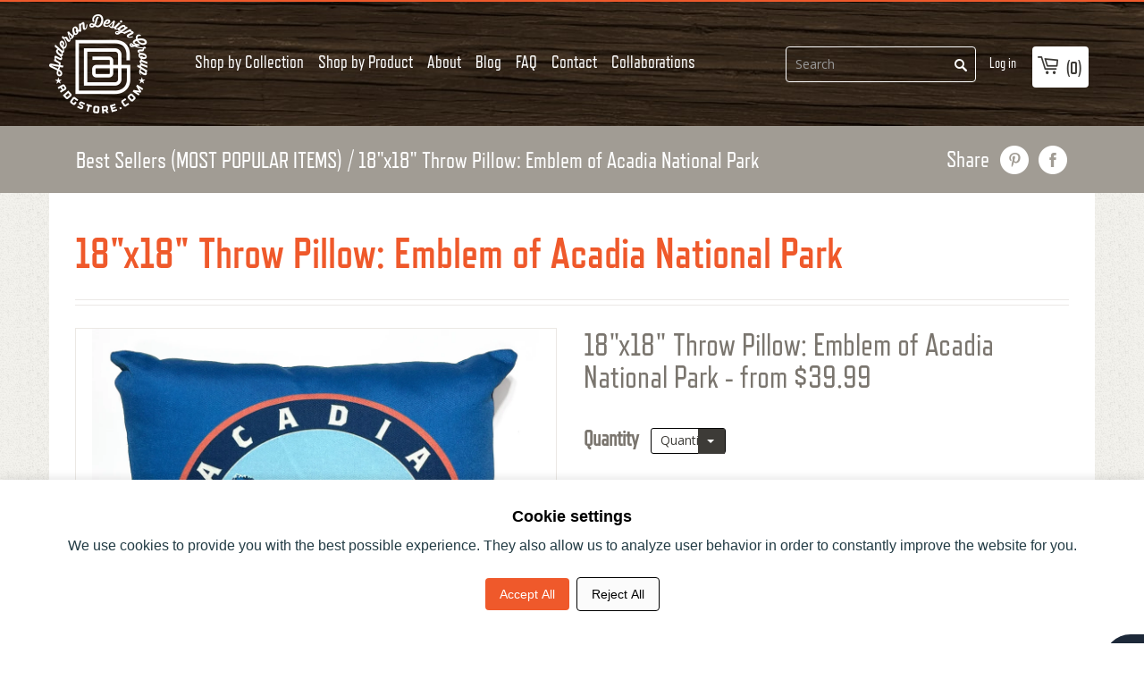

--- FILE ---
content_type: text/html; charset=utf-8
request_url: https://www.andersondesigngroupstore.com/products/18x18-throw-pillow-acadia-national-park
body_size: 34640
content:
<!doctype html>
<!--[if lt IE 7]><html class="no-js lt-ie9 lt-ie8 lt-ie7" lang="en"> <![endif]-->
<!--[if IE 7]><html class="no-js lt-ie9 lt-ie8" lang="en"> <![endif]-->
<!--[if IE 8]><html class="no-js lt-ie9" lang="en"> <![endif]-->
<!--[if IE 9 ]><html class="ie9 no-js"> <![endif]-->
<!--[if (gt IE 9)|!(IE)]><!--> <html lang="en" class="no-js"> <!--<![endif]-->
<head>
  
  
<style>
  /* Hide menu or product links pointing to blocked IDs */
  li:has(a[href*="6308831002775"]),
  li:has(a[href*="9194512903"]),
  li:has(a[href*="9194415239"]) {
    display: none !important;
  }

  /* Also hide direct <a> tags if they appear outside <li> */
  a[href*="6308831002775"],
  a[href*="9194512903"],
  a[href*="9194415239"] {
    display: none !important;
  }
</style>

<script>
  (function() {
    // List of blocked product IDs
    const blockedIds = [
      "6308831002775", // Mini Canvas
      "9194512903",    // Bulk Note Cards
      "9194415239"     // Bulk Post Cards
    ];

    // Get the current path (e.g. /a/collections/spirit-of-nashville/olivesinclair-diver/6308831002775)
    const path = window.location.pathname;

    // Check if the current URL ends with any blocked ID
    const isBlocked = blockedIds.some(id => path.endsWith(id));

    // Also handle the "shop-by-product" collection URLs
    const isShopByProductBlocked = blockedIds.some(id =>
      path.includes(`/a/collections/shop-by-product/${id}`)
    );

    if (isBlocked || isShopByProductBlocked) {
      window.location.href = "https://www.andersondesigngroupstore.com";
    }
  })();
</script>
  

  <script>
    if (window.location.pathname === '/products/custom-calendar') {
      window.location.href = 'https://www.andersondesigngroupstore.com/a/collections/build-your-own/calendar';
    }
  </script>
  <!--
                              _                                      
         _| _ _. _  _  __ |_.(_. _   _ _  _ . _  _ _ _. _  _   |_    
        (_|(-_)|(_)| )    |_|| |(_  (-| )(_)|| )(-(-| || )(_)  |_)\/ 
                _/                       _/               _/      /  
         ____            _ _                 _   _       _                        
        / ___|  ___   __| (_)_   _ _ __ ___ | | | | __ _| | ___   __ _  ___ _ __  
        \___ \ / _ \ / _` | | | | | '_ ` _ \| |_| |/ _` | |/ _ \ / _` |/ _ \ '_ \ 
         ___) | (_) | (_| | | |_| | | | | | |  _  | (_| | | (_) | (_| |  __/ | | |
        |____/ \___/ \__,_|_|\__,_|_| |_| |_|_| |_|\__,_|_|\___/ \__, |\___|_| |_|.com
                                                                 |___/           
-->

  <!-- Basic page needs ================================================== -->
  <meta charset="utf-8">
  <meta http-equiv="X-UA-Compatible" content="IE=edge,chrome=1">

  <link rel="shortcut icon" type="image/x-icon" href="https://shopify.adgstore.com/shopify-assets/images/favicon.png">

  <!-- Title and description ================================================== -->
<!-- "snippets/SEOManager.liquid" was not rendered, the associated app was uninstalled -->


  <!-- Social meta ================================================== -->
  
















<meta name="twitter:image:width" content="480">
  <meta name="twitter:image:height" content="480">



  <!-- Helpers ================================================== --><meta name="viewport" content="width=device-width, initial-scale=1">
  <meta name="theme-color" content="#f45b4f">
  <meta name="format-detection" content="telephone=no">

  <link href='https://fonts.googleapis.com/css?family=Open+Sans:400,400italic,600,700,600italic,700italic,800' rel='stylesheet' type='text/css'>

  <link href="https://maxcdn.bootstrapcdn.com/font-awesome/4.6.3/css/font-awesome.min.css" rel="stylesheet" integrity="sha384-T8Gy5hrqNKT+hzMclPo118YTQO6cYprQmhrYwIiQ/3axmI1hQomh7Ud2hPOy8SP1" crossorigin="anonymous">

  <script src="//ajax.googleapis.com/ajax/libs/jquery/1.11.3/jquery.min.js" type="text/javascript"></script>

  
    <link href="https://shopify.adgstore.com/shopify-assets/css/style.css" rel="stylesheet" type="text/css" media="all">
  

  <meta name="google-site-verification" content="4Ss3IQJQPO2tOtZSVwIOaU3wvpe7tqkJU_kCWNWdZqQ" /><!-- Header hook for plugins ================================================== -->
  <script>window.performance && window.performance.mark && window.performance.mark('shopify.content_for_header.start');</script><meta name="facebook-domain-verification" content="44rj0ht6e1094t5w4npas3b1cc7srx">
<meta name="facebook-domain-verification" content="gzw8omqhqkjeff37oa5klx6o3he866">
<meta name="google-site-verification" content="JAg8O4JlQIONZ4kdHtrHANPxCZDdZ1von1bcsAw57eo">
<meta id="shopify-digital-wallet" name="shopify-digital-wallet" content="/13822689/digital_wallets/dialog">
<meta name="shopify-checkout-api-token" content="e4139f532595f04d72269b071cbec0e4">
<meta id="in-context-paypal-metadata" data-shop-id="13822689" data-venmo-supported="false" data-environment="production" data-locale="en_US" data-paypal-v4="true" data-currency="USD">
<link rel="alternate" type="application/json+oembed" href="https://www.andersondesigngroupstore.com/products/18x18-throw-pillow-acadia-national-park.oembed">
<script async="async" src="/checkouts/internal/preloads.js?locale=en-US"></script>
<link rel="preconnect" href="https://shop.app" crossorigin="anonymous">
<script async="async" src="https://shop.app/checkouts/internal/preloads.js?locale=en-US&shop_id=13822689" crossorigin="anonymous"></script>
<script id="apple-pay-shop-capabilities" type="application/json">{"shopId":13822689,"countryCode":"US","currencyCode":"USD","merchantCapabilities":["supports3DS"],"merchantId":"gid:\/\/shopify\/Shop\/13822689","merchantName":"Anderson Design Group","requiredBillingContactFields":["postalAddress","email","phone"],"requiredShippingContactFields":["postalAddress","email","phone"],"shippingType":"shipping","supportedNetworks":["visa","masterCard","amex","discover","elo","jcb"],"total":{"type":"pending","label":"Anderson Design Group","amount":"1.00"},"shopifyPaymentsEnabled":true,"supportsSubscriptions":true}</script>
<script id="shopify-features" type="application/json">{"accessToken":"e4139f532595f04d72269b071cbec0e4","betas":["rich-media-storefront-analytics"],"domain":"www.andersondesigngroupstore.com","predictiveSearch":true,"shopId":13822689,"locale":"en"}</script>
<script>var Shopify = Shopify || {};
Shopify.shop = "anderson-design-group.myshopify.com";
Shopify.locale = "en";
Shopify.currency = {"active":"USD","rate":"1.0"};
Shopify.country = "US";
Shopify.theme = {"name":"launchpad-star - 216 a11y - MASTER [OP–08\/22\/2025]","id":144121987223,"schema_name":null,"schema_version":null,"theme_store_id":null,"role":"main"};
Shopify.theme.handle = "null";
Shopify.theme.style = {"id":null,"handle":null};
Shopify.cdnHost = "www.andersondesigngroupstore.com/cdn";
Shopify.routes = Shopify.routes || {};
Shopify.routes.root = "/";</script>
<script type="module">!function(o){(o.Shopify=o.Shopify||{}).modules=!0}(window);</script>
<script>!function(o){function n(){var o=[];function n(){o.push(Array.prototype.slice.apply(arguments))}return n.q=o,n}var t=o.Shopify=o.Shopify||{};t.loadFeatures=n(),t.autoloadFeatures=n()}(window);</script>
<script>
  window.ShopifyPay = window.ShopifyPay || {};
  window.ShopifyPay.apiHost = "shop.app\/pay";
  window.ShopifyPay.redirectState = null;
</script>
<script id="shop-js-analytics" type="application/json">{"pageType":"product"}</script>
<script defer="defer" async type="module" src="//www.andersondesigngroupstore.com/cdn/shopifycloud/shop-js/modules/v2/client.init-shop-cart-sync_BApSsMSl.en.esm.js"></script>
<script defer="defer" async type="module" src="//www.andersondesigngroupstore.com/cdn/shopifycloud/shop-js/modules/v2/chunk.common_CBoos6YZ.esm.js"></script>
<script type="module">
  await import("//www.andersondesigngroupstore.com/cdn/shopifycloud/shop-js/modules/v2/client.init-shop-cart-sync_BApSsMSl.en.esm.js");
await import("//www.andersondesigngroupstore.com/cdn/shopifycloud/shop-js/modules/v2/chunk.common_CBoos6YZ.esm.js");

  window.Shopify.SignInWithShop?.initShopCartSync?.({"fedCMEnabled":true,"windoidEnabled":true});

</script>
<script>
  window.Shopify = window.Shopify || {};
  if (!window.Shopify.featureAssets) window.Shopify.featureAssets = {};
  window.Shopify.featureAssets['shop-js'] = {"shop-cart-sync":["modules/v2/client.shop-cart-sync_DJczDl9f.en.esm.js","modules/v2/chunk.common_CBoos6YZ.esm.js"],"init-fed-cm":["modules/v2/client.init-fed-cm_BzwGC0Wi.en.esm.js","modules/v2/chunk.common_CBoos6YZ.esm.js"],"init-windoid":["modules/v2/client.init-windoid_BS26ThXS.en.esm.js","modules/v2/chunk.common_CBoos6YZ.esm.js"],"shop-cash-offers":["modules/v2/client.shop-cash-offers_DthCPNIO.en.esm.js","modules/v2/chunk.common_CBoos6YZ.esm.js","modules/v2/chunk.modal_Bu1hFZFC.esm.js"],"shop-button":["modules/v2/client.shop-button_D_JX508o.en.esm.js","modules/v2/chunk.common_CBoos6YZ.esm.js"],"init-shop-email-lookup-coordinator":["modules/v2/client.init-shop-email-lookup-coordinator_DFwWcvrS.en.esm.js","modules/v2/chunk.common_CBoos6YZ.esm.js"],"shop-toast-manager":["modules/v2/client.shop-toast-manager_tEhgP2F9.en.esm.js","modules/v2/chunk.common_CBoos6YZ.esm.js"],"shop-login-button":["modules/v2/client.shop-login-button_DwLgFT0K.en.esm.js","modules/v2/chunk.common_CBoos6YZ.esm.js","modules/v2/chunk.modal_Bu1hFZFC.esm.js"],"avatar":["modules/v2/client.avatar_BTnouDA3.en.esm.js"],"init-shop-cart-sync":["modules/v2/client.init-shop-cart-sync_BApSsMSl.en.esm.js","modules/v2/chunk.common_CBoos6YZ.esm.js"],"pay-button":["modules/v2/client.pay-button_BuNmcIr_.en.esm.js","modules/v2/chunk.common_CBoos6YZ.esm.js"],"init-shop-for-new-customer-accounts":["modules/v2/client.init-shop-for-new-customer-accounts_DrjXSI53.en.esm.js","modules/v2/client.shop-login-button_DwLgFT0K.en.esm.js","modules/v2/chunk.common_CBoos6YZ.esm.js","modules/v2/chunk.modal_Bu1hFZFC.esm.js"],"init-customer-accounts-sign-up":["modules/v2/client.init-customer-accounts-sign-up_TlVCiykN.en.esm.js","modules/v2/client.shop-login-button_DwLgFT0K.en.esm.js","modules/v2/chunk.common_CBoos6YZ.esm.js","modules/v2/chunk.modal_Bu1hFZFC.esm.js"],"shop-follow-button":["modules/v2/client.shop-follow-button_C5D3XtBb.en.esm.js","modules/v2/chunk.common_CBoos6YZ.esm.js","modules/v2/chunk.modal_Bu1hFZFC.esm.js"],"checkout-modal":["modules/v2/client.checkout-modal_8TC_1FUY.en.esm.js","modules/v2/chunk.common_CBoos6YZ.esm.js","modules/v2/chunk.modal_Bu1hFZFC.esm.js"],"init-customer-accounts":["modules/v2/client.init-customer-accounts_C0Oh2ljF.en.esm.js","modules/v2/client.shop-login-button_DwLgFT0K.en.esm.js","modules/v2/chunk.common_CBoos6YZ.esm.js","modules/v2/chunk.modal_Bu1hFZFC.esm.js"],"lead-capture":["modules/v2/client.lead-capture_Cq0gfm7I.en.esm.js","modules/v2/chunk.common_CBoos6YZ.esm.js","modules/v2/chunk.modal_Bu1hFZFC.esm.js"],"shop-login":["modules/v2/client.shop-login_BmtnoEUo.en.esm.js","modules/v2/chunk.common_CBoos6YZ.esm.js","modules/v2/chunk.modal_Bu1hFZFC.esm.js"],"payment-terms":["modules/v2/client.payment-terms_BHOWV7U_.en.esm.js","modules/v2/chunk.common_CBoos6YZ.esm.js","modules/v2/chunk.modal_Bu1hFZFC.esm.js"]};
</script>
<script>(function() {
  var isLoaded = false;
  function asyncLoad() {
    if (isLoaded) return;
    isLoaded = true;
    var urls = ["\/\/www.powr.io\/powr.js?powr-token=anderson-design-group.myshopify.com\u0026external-type=shopify\u0026shop=anderson-design-group.myshopify.com","https:\/\/static.affiliatly.com\/shopify\/v3\/shopify.js?affiliatly_code=AF-1061314\u0026s=2\u0026shop=anderson-design-group.myshopify.com","\/\/cdn.shopify.com\/proxy\/636d5616deab7ae011cd8fdb7898805fb23be8075533da462b625bd45f855016\/bingshoppingtool-t2app-prod.trafficmanager.net\/api\/ShopifyMT\/v1\/uet\/tracking_script?shop=anderson-design-group.myshopify.com\u0026sp-cache-control=cHVibGljLCBtYXgtYWdlPTkwMA"];
    for (var i = 0; i < urls.length; i++) {
      var s = document.createElement('script');
      s.type = 'text/javascript';
      s.async = true;
      s.src = urls[i];
      var x = document.getElementsByTagName('script')[0];
      x.parentNode.insertBefore(s, x);
    }
  };
  if(window.attachEvent) {
    window.attachEvent('onload', asyncLoad);
  } else {
    window.addEventListener('load', asyncLoad, false);
  }
})();</script>
<script id="__st">var __st={"a":13822689,"offset":-21600,"reqid":"49e2f52f-a776-42fa-9da9-5c978f9f85c0-1768871398","pageurl":"www.andersondesigngroupstore.com\/products\/18x18-throw-pillow-acadia-national-park","u":"fc986e120e5f","p":"product","rtyp":"product","rid":8044393627799};</script>
<script>window.ShopifyPaypalV4VisibilityTracking = true;</script>
<script id="captcha-bootstrap">!function(){'use strict';const t='contact',e='account',n='new_comment',o=[[t,t],['blogs',n],['comments',n],[t,'customer']],c=[[e,'customer_login'],[e,'guest_login'],[e,'recover_customer_password'],[e,'create_customer']],r=t=>t.map((([t,e])=>`form[action*='/${t}']:not([data-nocaptcha='true']) input[name='form_type'][value='${e}']`)).join(','),a=t=>()=>t?[...document.querySelectorAll(t)].map((t=>t.form)):[];function s(){const t=[...o],e=r(t);return a(e)}const i='password',u='form_key',d=['recaptcha-v3-token','g-recaptcha-response','h-captcha-response',i],f=()=>{try{return window.sessionStorage}catch{return}},m='__shopify_v',_=t=>t.elements[u];function p(t,e,n=!1){try{const o=window.sessionStorage,c=JSON.parse(o.getItem(e)),{data:r}=function(t){const{data:e,action:n}=t;return t[m]||n?{data:e,action:n}:{data:t,action:n}}(c);for(const[e,n]of Object.entries(r))t.elements[e]&&(t.elements[e].value=n);n&&o.removeItem(e)}catch(o){console.error('form repopulation failed',{error:o})}}const l='form_type',E='cptcha';function T(t){t.dataset[E]=!0}const w=window,h=w.document,L='Shopify',v='ce_forms',y='captcha';let A=!1;((t,e)=>{const n=(g='f06e6c50-85a8-45c8-87d0-21a2b65856fe',I='https://cdn.shopify.com/shopifycloud/storefront-forms-hcaptcha/ce_storefront_forms_captcha_hcaptcha.v1.5.2.iife.js',D={infoText:'Protected by hCaptcha',privacyText:'Privacy',termsText:'Terms'},(t,e,n)=>{const o=w[L][v],c=o.bindForm;if(c)return c(t,g,e,D).then(n);var r;o.q.push([[t,g,e,D],n]),r=I,A||(h.body.append(Object.assign(h.createElement('script'),{id:'captcha-provider',async:!0,src:r})),A=!0)});var g,I,D;w[L]=w[L]||{},w[L][v]=w[L][v]||{},w[L][v].q=[],w[L][y]=w[L][y]||{},w[L][y].protect=function(t,e){n(t,void 0,e),T(t)},Object.freeze(w[L][y]),function(t,e,n,w,h,L){const[v,y,A,g]=function(t,e,n){const i=e?o:[],u=t?c:[],d=[...i,...u],f=r(d),m=r(i),_=r(d.filter((([t,e])=>n.includes(e))));return[a(f),a(m),a(_),s()]}(w,h,L),I=t=>{const e=t.target;return e instanceof HTMLFormElement?e:e&&e.form},D=t=>v().includes(t);t.addEventListener('submit',(t=>{const e=I(t);if(!e)return;const n=D(e)&&!e.dataset.hcaptchaBound&&!e.dataset.recaptchaBound,o=_(e),c=g().includes(e)&&(!o||!o.value);(n||c)&&t.preventDefault(),c&&!n&&(function(t){try{if(!f())return;!function(t){const e=f();if(!e)return;const n=_(t);if(!n)return;const o=n.value;o&&e.removeItem(o)}(t);const e=Array.from(Array(32),(()=>Math.random().toString(36)[2])).join('');!function(t,e){_(t)||t.append(Object.assign(document.createElement('input'),{type:'hidden',name:u})),t.elements[u].value=e}(t,e),function(t,e){const n=f();if(!n)return;const o=[...t.querySelectorAll(`input[type='${i}']`)].map((({name:t})=>t)),c=[...d,...o],r={};for(const[a,s]of new FormData(t).entries())c.includes(a)||(r[a]=s);n.setItem(e,JSON.stringify({[m]:1,action:t.action,data:r}))}(t,e)}catch(e){console.error('failed to persist form',e)}}(e),e.submit())}));const S=(t,e)=>{t&&!t.dataset[E]&&(n(t,e.some((e=>e===t))),T(t))};for(const o of['focusin','change'])t.addEventListener(o,(t=>{const e=I(t);D(e)&&S(e,y())}));const B=e.get('form_key'),M=e.get(l),P=B&&M;t.addEventListener('DOMContentLoaded',(()=>{const t=y();if(P)for(const e of t)e.elements[l].value===M&&p(e,B);[...new Set([...A(),...v().filter((t=>'true'===t.dataset.shopifyCaptcha))])].forEach((e=>S(e,t)))}))}(h,new URLSearchParams(w.location.search),n,t,e,['guest_login'])})(!0,!0)}();</script>
<script integrity="sha256-4kQ18oKyAcykRKYeNunJcIwy7WH5gtpwJnB7kiuLZ1E=" data-source-attribution="shopify.loadfeatures" defer="defer" src="//www.andersondesigngroupstore.com/cdn/shopifycloud/storefront/assets/storefront/load_feature-a0a9edcb.js" crossorigin="anonymous"></script>
<script crossorigin="anonymous" defer="defer" src="//www.andersondesigngroupstore.com/cdn/shopifycloud/storefront/assets/shopify_pay/storefront-65b4c6d7.js?v=20250812"></script>
<script data-source-attribution="shopify.dynamic_checkout.dynamic.init">var Shopify=Shopify||{};Shopify.PaymentButton=Shopify.PaymentButton||{isStorefrontPortableWallets:!0,init:function(){window.Shopify.PaymentButton.init=function(){};var t=document.createElement("script");t.src="https://www.andersondesigngroupstore.com/cdn/shopifycloud/portable-wallets/latest/portable-wallets.en.js",t.type="module",document.head.appendChild(t)}};
</script>
<script data-source-attribution="shopify.dynamic_checkout.buyer_consent">
  function portableWalletsHideBuyerConsent(e){var t=document.getElementById("shopify-buyer-consent"),n=document.getElementById("shopify-subscription-policy-button");t&&n&&(t.classList.add("hidden"),t.setAttribute("aria-hidden","true"),n.removeEventListener("click",e))}function portableWalletsShowBuyerConsent(e){var t=document.getElementById("shopify-buyer-consent"),n=document.getElementById("shopify-subscription-policy-button");t&&n&&(t.classList.remove("hidden"),t.removeAttribute("aria-hidden"),n.addEventListener("click",e))}window.Shopify?.PaymentButton&&(window.Shopify.PaymentButton.hideBuyerConsent=portableWalletsHideBuyerConsent,window.Shopify.PaymentButton.showBuyerConsent=portableWalletsShowBuyerConsent);
</script>
<script data-source-attribution="shopify.dynamic_checkout.cart.bootstrap">document.addEventListener("DOMContentLoaded",(function(){function t(){return document.querySelector("shopify-accelerated-checkout-cart, shopify-accelerated-checkout")}if(t())Shopify.PaymentButton.init();else{new MutationObserver((function(e,n){t()&&(Shopify.PaymentButton.init(),n.disconnect())})).observe(document.body,{childList:!0,subtree:!0})}}));
</script>
<script id='scb4127' type='text/javascript' async='' src='https://www.andersondesigngroupstore.com/cdn/shopifycloud/privacy-banner/storefront-banner.js'></script><link id="shopify-accelerated-checkout-styles" rel="stylesheet" media="screen" href="https://www.andersondesigngroupstore.com/cdn/shopifycloud/portable-wallets/latest/accelerated-checkout-backwards-compat.css" crossorigin="anonymous">
<style id="shopify-accelerated-checkout-cart">
        #shopify-buyer-consent {
  margin-top: 1em;
  display: inline-block;
  width: 100%;
}

#shopify-buyer-consent.hidden {
  display: none;
}

#shopify-subscription-policy-button {
  background: none;
  border: none;
  padding: 0;
  text-decoration: underline;
  font-size: inherit;
  cursor: pointer;
}

#shopify-subscription-policy-button::before {
  box-shadow: none;
}

      </style>

<script>window.performance && window.performance.mark && window.performance.mark('shopify.content_for_header.end');</script>

  

  
  

  <!-- lazy load js -->
  <script src="//polyfill-fastly.net/v2/polyfill.min.js?features=IntersectionObserver" type="text/javascript"></script>
  <script>
    // lazy load : https://github.com/cdowdy/io-lazyload
    function _classCallCheck(t,e){if(!(t instanceof e))throw new TypeError("Cannot call a class as a function")}var _createClass=function(){function t(t,e){for(var r=0;r<e.length;r++){var n=e[r];n.enumerable=n.enumerable||!1,n.configurable=!0,"value"in n&&(n.writable=!0),Object.defineProperty(t,n.key,n)}}return function(e,r,n){return r&&t(e.prototype,r),n&&t(e,n),e}}();"IntersectionObserver"in window&&"IntersectionObserverEntry"in window&&"intersectionRatio"in window.IntersectionObserverEntry.prototype&&!("isIntersecting"in IntersectionObserverEntry.prototype)&&Object.defineProperty(window.IntersectionObserverEntry.prototype,"isIntersecting",{get:function(){return this.intersectionRatio>0}}),window.NodeList&&!NodeList.prototype.forEach&&(NodeList.prototype.forEach=function(t,e){e=e||window;for(var r=0;r<this.length;r++)t.call(e,this[r],r,this)});var IOlazy=function(){function t(){var e=arguments.length>0&&void 0!==arguments[0]?arguments[0]:{},r=e.image,n=void 0===r?".lazyload":r,i=e.threshold,o=void 0===i?.006:i;_classCallCheck(this,t),this.threshold=o,this.image=document.querySelectorAll(n),this.observer=new IntersectionObserver(this.handleChange.bind(this),{threshold:[this.threshold]}),this.lazyLoad()}return _createClass(t,[{key:"handleChange",value:function(t){var e=this;t.forEach(function(t){t.isIntersecting&&(t.target.classList.add("visible"),t.target.getAttribute("data-srcset")&&(t.target.srcset=t.target.getAttribute("data-srcset")),t.target.getAttribute("data-src")&&(t.target.src=t.target.getAttribute("data-src")),e.observer.unobserve(t.target))})}},{key:"lazyLoad",value:function(){var t=this;this.image.forEach(function(e){t.observer.observe(e)})}}]),t}();
  </script>
  <script>
    document.addEventListener("DOMContentLoaded", function () { new IOlazy({image: '.lazy-load'}); });
  </script>

  <!-- Start MyRegistry Javascript -->
  <!--   <script type='text/javascript' xml='space'> (function() { var as = document.createElement('script'); as.type = 'text/javascript'; as.async = true; as.src = 'https://www.myregistry.com/ScriptPlatform/Shopify/AddToMrButton.js?siteKey=34RsfqKUD5eGgrxHwoRBSQ2&version=' + (new Date().getTime()); var s = document.getElementsByTagName('script')[0]; s.parentNode.insertBefore(as, s); })(); </script> -->
  <!-- End MyRegistry Javascript -->
  <!-- Pinterest claim -->
  <meta name="p:domain_verify" content="a90d67b8e9492d2ac0467622923ed200"/><style>
  .btn-v2 {
    border-radius: 3px !important;
    padding: 15px 25px !important;
    font-family: RefrigeratorDeluxe !important;
    text-transform: uppercase;
    font-size: 18px;
    box-shadow: 0 5px 10px 0 rgba(0,0,0,0.1);
  }
</style>

<!-- Consent mode -->
	<script>
        window.dataLayer = window.dataLayer || [];
        function gtag(){dataLayer.push(arguments);}
        
        if(localStorage.getItem('consentMode') === null){
            gtag('consent', 'default', {
                'ad_storage': 'denied',
                'analytics_storage': 'denied',
                'personalization_storage': 'denied',
                'functionality_storage': 'denied',
                'security_storage': 'denied',
            });
        } else {
            gtag('consent', 'default', JSON.parse(localStorage.getItem('consentMode')));
        }

        if(localStorage.getItem('userId') != null) {
            window.dataLayer.push({'user_id': localStorage.getItem('userId')});
        }
    </script>

<!-- HTML consent mode structured -->
<div id="cookie-consent-banner" class="cookie-consent-banner">
	<h3 style="font-weight: 700;">Cookie settings</h3>
	<p style="padding-bottom: 20px; color: #223b44; padding-top: 12px;">We use cookies to provide you with the best possible experience. They also allow us to analyze user behavior in order to constantly improve the website for you.</p>
	<button id="btn-accept-all" class="cookie-consent-button btn-success">Accept All</button>
	<button id="btn-reject-all" class="cookie-consent-button btn-grayscale">Reject All</button>
</div>

<script>
  function hideBanner() {
    document.getElementById('cookie-consent-banner').style.display = 'none';
  }

  if(localStorage.getItem('consentMode') === null) {
    document.getElementById('btn-accept-all').addEventListener('click', function() {
      setConsent({
        necessary: true,
        analytics: true,
        preferences: true,
        marketing: true
      });
      hideBanner();
    });

    document.getElementById('btn-reject-all').addEventListener('click', function() {
      setConsent({
        necessary: false,
        analytics: false,
        preferences: false,
        marketing: false
      });
      hideBanner();
    });
    document.getElementById('cookie-consent-banner').style.display = 'block';
  }
  
  function setConsent(consent) {
    const consentMode = {
      'functionality_storage': consent.necessary ? 'granted' : 'denied',
      'security_storage': consent.necessary ? 'granted' : 'denied',
      'ad_storage': consent.marketing ? 'granted' : 'denied',
      'analytics_storage': consent.analytics ? 'granted' : 'denied',
      'personalization': consent.preferences ? 'granted' : 'denied',
    };
    gtag('consent', 'update', consentMode);  
    localStorage.setItem('consentMode', JSON.stringify(consentMode));
  }
</script>
<!-- Consent mode END -->

<!-- Consent mode css -->
  <style>
.cookie-consent-banner {
    display: none;
    position: fixed;
    bottom: 0;
    left: 0;
    right: 0;
    background-color: #fff;
    box-shadow: 0 -2px 10px rgba(0, 0, 0, 0.1);
    color: black;
    padding: 32px 15px;
    font-size: 14px;
    text-align: center;
    z-index: 1000;
}

.cookie-consent-button {
    border: none;
    padding: 8px 16px;
    text-align: center;
    text-decoration: none;
    display: inline-block;
    font-size: 14px;
    margin: 4px 2px;
    cursor: pointer;
    border-radius: 4px;
}

.cookie-consent-button:hover {
    box-shadow: 0 -2px 5px rgba(0, 0, 0, 0.2);
}

.cookie-consent-button:active {
    opacity: .5;
}

.cookie-consent-button.btn-success {
    background-color: #ef592b;
    color: white;
}

.cookie-consent-button.btn-success:hover {
  background-color: #de4f23;
}

.cookie-consent-button.btn-grayscale {
    background-color: #fbfbfbfc;
    color: black;
    border: 1px solid #000;
}

.cookie-consent-button.btn-outline {
    background-color: #fff;
    border: 1px solid #223b44;
    color: #223b44;
}

.cookie-consent-options {
    display: flex;
    justify-content: center;
    flex-wrap: wrap;
    margin-bottom: 10px;
}

.cookie-consent-options label {
    margin: 0 10px;
    font-size: 14px;
}

.cookie-consent-options input {
    margin-right: 5px;
}

/* Consent mode END */
</style>

 
  
<!-- Google tag (gtag.js) -->
<script async src="https://www.googletagmanager.com/gtag/js?id=G-RT8ZWZCQ1N"></script>
<script>
  window.dataLayer = window.dataLayer || [];
  function gtag(){dataLayer.push(arguments);}
  gtag('js', new Date());

  gtag('config', 'G-RT8ZWZCQ1N');
</script>

  <!-- Google Tag Manager -->
<script>(function(w,d,s,l,i){w[l]=w[l]||[];w[l].push({'gtm.start':
new Date().getTime(),event:'gtm.js'});var f=d.getElementsByTagName(s)[0],
j=d.createElement(s),dl=l!='dataLayer'?'&l='+l:'';j.async=true;j.src=
'https://www.googletagmanager.com/gtm.js?id='+i+dl;f.parentNode.insertBefore(j,f);
})(window,document,'script','dataLayer','GTM-KQ3MF5LV');</script>
<!-- End Google Tag Manager -->

  <!-- Google tag (gtag.js) -->
<script async src="https://www.googletagmanager.com/gtag/js?id=AW-742357063"></script>
<script>
  window.dataLayer = window.dataLayer || [];
  function gtag(){dataLayer.push(arguments);}
  gtag('js', new Date());

  gtag('config', 'AW-742357063');
</script>



 



  <!-- Microsoft ads UET tag -->
  <script>
    (function(w,d,t,r,u)
    {
        var f,n,i;
        w[u]=w[u]||[],f=function()
        {
            var o={ti:"343089112", enableAutoSpaTracking: true};
            o.q=w[u],w[u]=new UET(o),w[u].push("pageLoad")
        },
        n=d.createElement(t),n.src=r,n.async=1,n.onload=n.onreadystatechange=function()
        {
            var s=this.readyState;
            s&&s!=="loaded"&&s!=="complete"||(f(),n.onload=n.onreadystatechange=null)
        },
        i=d.getElementsByTagName(t)[0],i.parentNode.insertBefore(n,i)
    })
    (window,document,"script","//bat.bing.com/bat.js","uetq");
</script>

  <script src="https://www.google.com/recaptcha/api.js?render=6Ldeye4pAAAAANg2H84zmEn6_BNfU04DnYRN6DYn"></script>
<script>
  grecaptcha.ready(function() {
    grecaptcha.execute('6Ldeye4pAAAAANg2H84zmEn6_BNfU04DnYRN6DYn', {action: 'homepage'}).then(function(token) {
       document.getElementById('recaptcha-token').value = token;
    });
  });
</script>

  <div id="recaptcha-container">
    <input type="hidden" id="recaptcha-token" name="recaptcha-token">
</div>



<!-- BEGIN app block: shopify://apps/yoast-seo/blocks/metatags/7c777011-bc88-4743-a24e-64336e1e5b46 -->
<!-- This site is optimized with Yoast SEO for Shopify -->
<title>18&quot;x18&quot; Throw Pillow: Emblem of Acadia National Park &ndash; Anderson Design Group</title>
<meta name="description" content="This decorative National Park throw pillow will spice up any sofa, bed, or futon. The sturdy yet comfy outer cover is beautifully printed with one of our favorite designs (full-color art on the front, and classic black on the back). It comes with a hidden zipper at the bottom so you can remove the plush foam cushion to" />
<link rel="canonical" href="https://www.andersondesigngroupstore.com/products/18x18-throw-pillow-acadia-national-park" />
<meta name="robots" content="index, follow, max-image-preview:large, max-snippet:-1, max-video-preview:-1" />
<meta property="og:site_name" content="Anderson Design Group" />
<meta property="og:url" content="https://www.andersondesigngroupstore.com/products/18x18-throw-pillow-acadia-national-park" />
<meta property="og:locale" content="en_US" />
<meta property="og:type" content="product" />
<meta property="og:title" content="18&quot;x18&quot; Throw Pillow: Emblem of Acadia National Park &ndash; Anderson Design Group" />
<meta property="og:description" content="This decorative National Park throw pillow will spice up any sofa, bed, or futon. The sturdy yet comfy outer cover is beautifully printed with one of our favorite designs (full-color art on the front, and classic black on the back). It comes with a hidden zipper at the bottom so you can remove the plush foam cushion to" />
<meta property="og:image" content="https://www.andersondesigngroupstore.com/cdn/shop/files/Pillow_NP_Acadia.jpg?v=1691612940" />
<meta property="og:image:height" content="1500" />
<meta property="og:image:width" content="1500" />
<meta property="og:availability" content="instock" />
<meta property="product:availability" content="instock" />
<meta property="product:condition" content="new" />
<meta property="product:price:amount" content="39.99" />
<meta property="product:price:currency" content="USD" />
<meta name="twitter:card" content="summary_large_image" />
<script type="application/ld+json" id="yoast-schema-graph">
{
  "@context": "https://schema.org",
  "@graph": [
    {
      "@type": "Organization",
      "@id": "https://www.andersondesigngroupstore.com/#/schema/organization/1",
      "url": "https://www.andersondesigngroupstore.com",
      "name": "Anderson Design Group",
      "logo": {
        "@id": "https://www.andersondesigngroupstore.com/#/schema/ImageObject/27267555950743"
      },
      "image": [
        {
          "@id": "https://www.andersondesigngroupstore.com/#/schema/ImageObject/27267555950743"
        }
      ],
      "hasMerchantReturnPolicy": {
        "@type": "MerchantReturnPolicy",
        "merchantReturnLink": "https://www.andersondesigngroupstore.com/policies/refund-policy"
      },
      "sameAs": ["https:\/\/www.instagram.com\/adgnashville\/","https:\/\/www.facebook.com\/andersondesigngroup\/"]
    },
    {
      "@type": "ImageObject",
      "@id": "https://www.andersondesigngroupstore.com/#/schema/ImageObject/27267555950743",
      "width": 500,
      "height": 500,
      "url": "https:\/\/www.andersondesigngroupstore.com\/cdn\/shop\/files\/ADG-seal_web-optimized.png?v=1648230569",
      "contentUrl": "https:\/\/www.andersondesigngroupstore.com\/cdn\/shop\/files\/ADG-seal_web-optimized.png?v=1648230569"
    },
    {
      "@type": "WebSite",
      "@id": "https://www.andersondesigngroupstore.com/#/schema/website/1",
      "url": "https://www.andersondesigngroupstore.com",
      "name": "Anderson Design Group",
      "potentialAction": {
        "@type": "SearchAction",
        "target": "https://www.andersondesigngroupstore.com/search?q={search_term_string}",
        "query-input": "required name=search_term_string"
      },
      "publisher": {
        "@id": "https://www.andersondesigngroupstore.com/#/schema/organization/1"
      },
      "inLanguage": "en"
    },
    {
      "@type": "ItemPage",
      "@id": "https:\/\/www.andersondesigngroupstore.com\/products\/18x18-throw-pillow-acadia-national-park",
      "name": "18\u0026quot;x18\u0026quot; Throw Pillow: Emblem of Acadia National Park \u0026ndash; Anderson Design Group",
      "description": "This decorative National Park throw pillow will spice up any sofa, bed, or futon. The sturdy yet comfy outer cover is beautifully printed with one of our favorite designs (full-color art on the front, and classic black on the back). It comes with a hidden zipper at the bottom so you can remove the plush foam cushion to",
      "datePublished": "2023-08-10T09:55:03-05:00",
      "breadcrumb": {
        "@id": "https:\/\/www.andersondesigngroupstore.com\/products\/18x18-throw-pillow-acadia-national-park\/#\/schema\/breadcrumb"
      },
      "primaryImageOfPage": {
        "@id": "https://www.andersondesigngroupstore.com/#/schema/ImageObject/32359821377687"
      },
      "image": [{
        "@id": "https://www.andersondesigngroupstore.com/#/schema/ImageObject/32359821377687"
      }],
      "isPartOf": {
        "@id": "https://www.andersondesigngroupstore.com/#/schema/website/1"
      },
      "url": "https:\/\/www.andersondesigngroupstore.com\/products\/18x18-throw-pillow-acadia-national-park"
    },
    {
      "@type": "ImageObject",
      "@id": "https://www.andersondesigngroupstore.com/#/schema/ImageObject/32359821377687",
      "width": 1500,
      "height": 1500,
      "url": "https:\/\/www.andersondesigngroupstore.com\/cdn\/shop\/files\/Pillow_NP_Acadia.jpg?v=1691612940",
      "contentUrl": "https:\/\/www.andersondesigngroupstore.com\/cdn\/shop\/files\/Pillow_NP_Acadia.jpg?v=1691612940"
    },
    {
      "@type": "ProductGroup",
      "@id": "https:\/\/www.andersondesigngroupstore.com\/products\/18x18-throw-pillow-acadia-national-park\/#\/schema\/Product",
      "brand": [{
        "@type": "Brand",
        "name": "Fuji Film"
      }],
      "mainEntityOfPage": {
        "@id": "https:\/\/www.andersondesigngroupstore.com\/products\/18x18-throw-pillow-acadia-national-park"
      },
      "name": "18\"x18\" Throw Pillow: Emblem of Acadia National Park",
      "description": "This decorative National Park throw pillow will spice up any sofa, bed, or futon. The sturdy yet comfy outer cover is beautifully printed with one of our favorite designs (full-color art on the front, and classic black on the back). It comes with a hidden zipper at the bottom so you can remove the plush foam cushion to",
      "image": [{
        "@id": "https://www.andersondesigngroupstore.com/#/schema/ImageObject/32359821377687"
      }],
      "productGroupID": "8044393627799",
      "hasVariant": [
        {
          "@type": "Product",
          "@id": "https://www.andersondesigngroupstore.com/#/schema/Product/43219655393431",
          "name": "18\"x18\" Throw Pillow: Emblem of Acadia National Park",
          "image": [{
            "@id": "https://www.andersondesigngroupstore.com/#/schema/ImageObject/32359821377687"
          }],
          "offers": {
            "@type": "Offer",
            "@id": "https://www.andersondesigngroupstore.com/#/schema/Offer/43219655393431",
            "availability": "https://schema.org/InStock",
            "priceSpecification": {
              "@type": "UnitPriceSpecification",
              "valueAddedTaxIncluded": true,
              "price": 39.99,
              "priceCurrency": "USD"
            },
            "seller": {
              "@id": "https://www.andersondesigngroupstore.com/#/schema/organization/1"
            },
            "url": "https:\/\/www.andersondesigngroupstore.com\/products\/18x18-throw-pillow-acadia-national-park",
            "checkoutPageURLTemplate": "https:\/\/www.andersondesigngroupstore.com\/cart\/add?id=43219655393431\u0026quantity=1"
          }
        }
      ],
      "url": "https:\/\/www.andersondesigngroupstore.com\/products\/18x18-throw-pillow-acadia-national-park"
    },
    {
      "@type": "BreadcrumbList",
      "@id": "https:\/\/www.andersondesigngroupstore.com\/products\/18x18-throw-pillow-acadia-national-park\/#\/schema\/breadcrumb",
      "itemListElement": [
        {
          "@type": "ListItem",
          "name": "Anderson Design Group",
          "item": "https:\/\/www.andersondesigngroupstore.com",
          "position": 1
        },
        {
          "@type": "ListItem",
          "name": "18\"x18\" Throw Pillow: Emblem of Acadia National Park",
          "position": 2
        }
      ]
    }

  ]}
</script>
<!--/ Yoast SEO -->
<!-- END app block --><script src="https://cdn.shopify.com/extensions/019b0ca3-aa13-7aa2-a0b4-6cb667a1f6f7/essential-countdown-timer-55/assets/countdown_timer_essential_apps.min.js" type="text/javascript" defer="defer"></script>
<link href="https://monorail-edge.shopifysvc.com" rel="dns-prefetch">
<script>(function(){if ("sendBeacon" in navigator && "performance" in window) {try {var session_token_from_headers = performance.getEntriesByType('navigation')[0].serverTiming.find(x => x.name == '_s').description;} catch {var session_token_from_headers = undefined;}var session_cookie_matches = document.cookie.match(/_shopify_s=([^;]*)/);var session_token_from_cookie = session_cookie_matches && session_cookie_matches.length === 2 ? session_cookie_matches[1] : "";var session_token = session_token_from_headers || session_token_from_cookie || "";function handle_abandonment_event(e) {var entries = performance.getEntries().filter(function(entry) {return /monorail-edge.shopifysvc.com/.test(entry.name);});if (!window.abandonment_tracked && entries.length === 0) {window.abandonment_tracked = true;var currentMs = Date.now();var navigation_start = performance.timing.navigationStart;var payload = {shop_id: 13822689,url: window.location.href,navigation_start,duration: currentMs - navigation_start,session_token,page_type: "product"};window.navigator.sendBeacon("https://monorail-edge.shopifysvc.com/v1/produce", JSON.stringify({schema_id: "online_store_buyer_site_abandonment/1.1",payload: payload,metadata: {event_created_at_ms: currentMs,event_sent_at_ms: currentMs}}));}}window.addEventListener('pagehide', handle_abandonment_event);}}());</script>
<script id="web-pixels-manager-setup">(function e(e,d,r,n,o){if(void 0===o&&(o={}),!Boolean(null===(a=null===(i=window.Shopify)||void 0===i?void 0:i.analytics)||void 0===a?void 0:a.replayQueue)){var i,a;window.Shopify=window.Shopify||{};var t=window.Shopify;t.analytics=t.analytics||{};var s=t.analytics;s.replayQueue=[],s.publish=function(e,d,r){return s.replayQueue.push([e,d,r]),!0};try{self.performance.mark("wpm:start")}catch(e){}var l=function(){var e={modern:/Edge?\/(1{2}[4-9]|1[2-9]\d|[2-9]\d{2}|\d{4,})\.\d+(\.\d+|)|Firefox\/(1{2}[4-9]|1[2-9]\d|[2-9]\d{2}|\d{4,})\.\d+(\.\d+|)|Chrom(ium|e)\/(9{2}|\d{3,})\.\d+(\.\d+|)|(Maci|X1{2}).+ Version\/(15\.\d+|(1[6-9]|[2-9]\d|\d{3,})\.\d+)([,.]\d+|)( \(\w+\)|)( Mobile\/\w+|) Safari\/|Chrome.+OPR\/(9{2}|\d{3,})\.\d+\.\d+|(CPU[ +]OS|iPhone[ +]OS|CPU[ +]iPhone|CPU IPhone OS|CPU iPad OS)[ +]+(15[._]\d+|(1[6-9]|[2-9]\d|\d{3,})[._]\d+)([._]\d+|)|Android:?[ /-](13[3-9]|1[4-9]\d|[2-9]\d{2}|\d{4,})(\.\d+|)(\.\d+|)|Android.+Firefox\/(13[5-9]|1[4-9]\d|[2-9]\d{2}|\d{4,})\.\d+(\.\d+|)|Android.+Chrom(ium|e)\/(13[3-9]|1[4-9]\d|[2-9]\d{2}|\d{4,})\.\d+(\.\d+|)|SamsungBrowser\/([2-9]\d|\d{3,})\.\d+/,legacy:/Edge?\/(1[6-9]|[2-9]\d|\d{3,})\.\d+(\.\d+|)|Firefox\/(5[4-9]|[6-9]\d|\d{3,})\.\d+(\.\d+|)|Chrom(ium|e)\/(5[1-9]|[6-9]\d|\d{3,})\.\d+(\.\d+|)([\d.]+$|.*Safari\/(?![\d.]+ Edge\/[\d.]+$))|(Maci|X1{2}).+ Version\/(10\.\d+|(1[1-9]|[2-9]\d|\d{3,})\.\d+)([,.]\d+|)( \(\w+\)|)( Mobile\/\w+|) Safari\/|Chrome.+OPR\/(3[89]|[4-9]\d|\d{3,})\.\d+\.\d+|(CPU[ +]OS|iPhone[ +]OS|CPU[ +]iPhone|CPU IPhone OS|CPU iPad OS)[ +]+(10[._]\d+|(1[1-9]|[2-9]\d|\d{3,})[._]\d+)([._]\d+|)|Android:?[ /-](13[3-9]|1[4-9]\d|[2-9]\d{2}|\d{4,})(\.\d+|)(\.\d+|)|Mobile Safari.+OPR\/([89]\d|\d{3,})\.\d+\.\d+|Android.+Firefox\/(13[5-9]|1[4-9]\d|[2-9]\d{2}|\d{4,})\.\d+(\.\d+|)|Android.+Chrom(ium|e)\/(13[3-9]|1[4-9]\d|[2-9]\d{2}|\d{4,})\.\d+(\.\d+|)|Android.+(UC? ?Browser|UCWEB|U3)[ /]?(15\.([5-9]|\d{2,})|(1[6-9]|[2-9]\d|\d{3,})\.\d+)\.\d+|SamsungBrowser\/(5\.\d+|([6-9]|\d{2,})\.\d+)|Android.+MQ{2}Browser\/(14(\.(9|\d{2,})|)|(1[5-9]|[2-9]\d|\d{3,})(\.\d+|))(\.\d+|)|K[Aa][Ii]OS\/(3\.\d+|([4-9]|\d{2,})\.\d+)(\.\d+|)/},d=e.modern,r=e.legacy,n=navigator.userAgent;return n.match(d)?"modern":n.match(r)?"legacy":"unknown"}(),u="modern"===l?"modern":"legacy",c=(null!=n?n:{modern:"",legacy:""})[u],f=function(e){return[e.baseUrl,"/wpm","/b",e.hashVersion,"modern"===e.buildTarget?"m":"l",".js"].join("")}({baseUrl:d,hashVersion:r,buildTarget:u}),m=function(e){var d=e.version,r=e.bundleTarget,n=e.surface,o=e.pageUrl,i=e.monorailEndpoint;return{emit:function(e){var a=e.status,t=e.errorMsg,s=(new Date).getTime(),l=JSON.stringify({metadata:{event_sent_at_ms:s},events:[{schema_id:"web_pixels_manager_load/3.1",payload:{version:d,bundle_target:r,page_url:o,status:a,surface:n,error_msg:t},metadata:{event_created_at_ms:s}}]});if(!i)return console&&console.warn&&console.warn("[Web Pixels Manager] No Monorail endpoint provided, skipping logging."),!1;try{return self.navigator.sendBeacon.bind(self.navigator)(i,l)}catch(e){}var u=new XMLHttpRequest;try{return u.open("POST",i,!0),u.setRequestHeader("Content-Type","text/plain"),u.send(l),!0}catch(e){return console&&console.warn&&console.warn("[Web Pixels Manager] Got an unhandled error while logging to Monorail."),!1}}}}({version:r,bundleTarget:l,surface:e.surface,pageUrl:self.location.href,monorailEndpoint:e.monorailEndpoint});try{o.browserTarget=l,function(e){var d=e.src,r=e.async,n=void 0===r||r,o=e.onload,i=e.onerror,a=e.sri,t=e.scriptDataAttributes,s=void 0===t?{}:t,l=document.createElement("script"),u=document.querySelector("head"),c=document.querySelector("body");if(l.async=n,l.src=d,a&&(l.integrity=a,l.crossOrigin="anonymous"),s)for(var f in s)if(Object.prototype.hasOwnProperty.call(s,f))try{l.dataset[f]=s[f]}catch(e){}if(o&&l.addEventListener("load",o),i&&l.addEventListener("error",i),u)u.appendChild(l);else{if(!c)throw new Error("Did not find a head or body element to append the script");c.appendChild(l)}}({src:f,async:!0,onload:function(){if(!function(){var e,d;return Boolean(null===(d=null===(e=window.Shopify)||void 0===e?void 0:e.analytics)||void 0===d?void 0:d.initialized)}()){var d=window.webPixelsManager.init(e)||void 0;if(d){var r=window.Shopify.analytics;r.replayQueue.forEach((function(e){var r=e[0],n=e[1],o=e[2];d.publishCustomEvent(r,n,o)})),r.replayQueue=[],r.publish=d.publishCustomEvent,r.visitor=d.visitor,r.initialized=!0}}},onerror:function(){return m.emit({status:"failed",errorMsg:"".concat(f," has failed to load")})},sri:function(e){var d=/^sha384-[A-Za-z0-9+/=]+$/;return"string"==typeof e&&d.test(e)}(c)?c:"",scriptDataAttributes:o}),m.emit({status:"loading"})}catch(e){m.emit({status:"failed",errorMsg:(null==e?void 0:e.message)||"Unknown error"})}}})({shopId: 13822689,storefrontBaseUrl: "https://www.andersondesigngroupstore.com",extensionsBaseUrl: "https://extensions.shopifycdn.com/cdn/shopifycloud/web-pixels-manager",monorailEndpoint: "https://monorail-edge.shopifysvc.com/unstable/produce_batch",surface: "storefront-renderer",enabledBetaFlags: ["2dca8a86"],webPixelsConfigList: [{"id":"697499799","configuration":"{\"tagID\":\"2613607577329\"}","eventPayloadVersion":"v1","runtimeContext":"STRICT","scriptVersion":"18031546ee651571ed29edbe71a3550b","type":"APP","apiClientId":3009811,"privacyPurposes":["ANALYTICS","MARKETING","SALE_OF_DATA"],"dataSharingAdjustments":{"protectedCustomerApprovalScopes":["read_customer_address","read_customer_email","read_customer_name","read_customer_personal_data","read_customer_phone"]}},{"id":"544637079","configuration":"{\"config\":\"{\\\"google_tag_ids\\\":[\\\"G-RT8ZWZCQ1N\\\",\\\"AW-742357063\\\",\\\"GT-5N2VPGQ\\\"],\\\"target_country\\\":\\\"US\\\",\\\"gtag_events\\\":[{\\\"type\\\":\\\"begin_checkout\\\",\\\"action_label\\\":[\\\"G-RT8ZWZCQ1N\\\",\\\"AW-742357063\\\/19S9CI2ypr0aEMfw_eEC\\\"]},{\\\"type\\\":\\\"search\\\",\\\"action_label\\\":[\\\"G-RT8ZWZCQ1N\\\",\\\"AW-742357063\\\/ecNsCNHGpr0aEMfw_eEC\\\"]},{\\\"type\\\":\\\"view_item\\\",\\\"action_label\\\":[\\\"G-RT8ZWZCQ1N\\\",\\\"AW-742357063\\\/3rHECJaypr0aEMfw_eEC\\\",\\\"MC-S6SDLC5ZX6\\\"]},{\\\"type\\\":\\\"purchase\\\",\\\"action_label\\\":[\\\"G-RT8ZWZCQ1N\\\",\\\"AW-742357063\\\/vjNFCIqypr0aEMfw_eEC\\\",\\\"MC-S6SDLC5ZX6\\\"]},{\\\"type\\\":\\\"page_view\\\",\\\"action_label\\\":[\\\"G-RT8ZWZCQ1N\\\",\\\"AW-742357063\\\/IKR6CJOypr0aEMfw_eEC\\\",\\\"MC-S6SDLC5ZX6\\\"]},{\\\"type\\\":\\\"add_payment_info\\\",\\\"action_label\\\":[\\\"G-RT8ZWZCQ1N\\\",\\\"AW-742357063\\\/9zlECNTGpr0aEMfw_eEC\\\"]},{\\\"type\\\":\\\"add_to_cart\\\",\\\"action_label\\\":[\\\"G-RT8ZWZCQ1N\\\",\\\"AW-742357063\\\/MIXFCJCypr0aEMfw_eEC\\\"]}],\\\"enable_monitoring_mode\\\":false}\"}","eventPayloadVersion":"v1","runtimeContext":"OPEN","scriptVersion":"b2a88bafab3e21179ed38636efcd8a93","type":"APP","apiClientId":1780363,"privacyPurposes":[],"dataSharingAdjustments":{"protectedCustomerApprovalScopes":["read_customer_address","read_customer_email","read_customer_name","read_customer_personal_data","read_customer_phone"]}},{"id":"131530903","configuration":"{\"pixel_id\":\"616003658895397\",\"pixel_type\":\"facebook_pixel\",\"metaapp_system_user_token\":\"-\"}","eventPayloadVersion":"v1","runtimeContext":"OPEN","scriptVersion":"ca16bc87fe92b6042fbaa3acc2fbdaa6","type":"APP","apiClientId":2329312,"privacyPurposes":["ANALYTICS","MARKETING","SALE_OF_DATA"],"dataSharingAdjustments":{"protectedCustomerApprovalScopes":["read_customer_address","read_customer_email","read_customer_name","read_customer_personal_data","read_customer_phone"]}},{"id":"127795351","configuration":"{\"ti\":\"343089112\",\"endpoint\":\"https:\/\/bat.bing.com\/action\/0\"}","eventPayloadVersion":"v1","runtimeContext":"STRICT","scriptVersion":"5ee93563fe31b11d2d65e2f09a5229dc","type":"APP","apiClientId":2997493,"privacyPurposes":["ANALYTICS","MARKETING","SALE_OF_DATA"],"dataSharingAdjustments":{"protectedCustomerApprovalScopes":["read_customer_personal_data"]}},{"id":"shopify-app-pixel","configuration":"{}","eventPayloadVersion":"v1","runtimeContext":"STRICT","scriptVersion":"0450","apiClientId":"shopify-pixel","type":"APP","privacyPurposes":["ANALYTICS","MARKETING"]},{"id":"shopify-custom-pixel","eventPayloadVersion":"v1","runtimeContext":"LAX","scriptVersion":"0450","apiClientId":"shopify-pixel","type":"CUSTOM","privacyPurposes":["ANALYTICS","MARKETING"]}],isMerchantRequest: false,initData: {"shop":{"name":"Anderson Design Group","paymentSettings":{"currencyCode":"USD"},"myshopifyDomain":"anderson-design-group.myshopify.com","countryCode":"US","storefrontUrl":"https:\/\/www.andersondesigngroupstore.com"},"customer":null,"cart":null,"checkout":null,"productVariants":[{"price":{"amount":39.99,"currencyCode":"USD"},"product":{"title":"18\"x18\" Throw Pillow: Emblem of Acadia National Park","vendor":"Fuji Film","id":"8044393627799","untranslatedTitle":"18\"x18\" Throw Pillow: Emblem of Acadia National Park","url":"\/products\/18x18-throw-pillow-acadia-national-park","type":"Pillow"},"id":"43219655393431","image":{"src":"\/\/www.andersondesigngroupstore.com\/cdn\/shop\/files\/Pillow_NP_Acadia.jpg?v=1691612940"},"sku":"","title":"Default Title","untranslatedTitle":"Default Title"}],"purchasingCompany":null},},"https://www.andersondesigngroupstore.com/cdn","fcfee988w5aeb613cpc8e4bc33m6693e112",{"modern":"","legacy":""},{"shopId":"13822689","storefrontBaseUrl":"https:\/\/www.andersondesigngroupstore.com","extensionBaseUrl":"https:\/\/extensions.shopifycdn.com\/cdn\/shopifycloud\/web-pixels-manager","surface":"storefront-renderer","enabledBetaFlags":"[\"2dca8a86\"]","isMerchantRequest":"false","hashVersion":"fcfee988w5aeb613cpc8e4bc33m6693e112","publish":"custom","events":"[[\"page_viewed\",{}],[\"product_viewed\",{\"productVariant\":{\"price\":{\"amount\":39.99,\"currencyCode\":\"USD\"},\"product\":{\"title\":\"18\\\"x18\\\" Throw Pillow: Emblem of Acadia National Park\",\"vendor\":\"Fuji Film\",\"id\":\"8044393627799\",\"untranslatedTitle\":\"18\\\"x18\\\" Throw Pillow: Emblem of Acadia National Park\",\"url\":\"\/products\/18x18-throw-pillow-acadia-national-park\",\"type\":\"Pillow\"},\"id\":\"43219655393431\",\"image\":{\"src\":\"\/\/www.andersondesigngroupstore.com\/cdn\/shop\/files\/Pillow_NP_Acadia.jpg?v=1691612940\"},\"sku\":\"\",\"title\":\"Default Title\",\"untranslatedTitle\":\"Default Title\"}}]]"});</script><script>
  window.ShopifyAnalytics = window.ShopifyAnalytics || {};
  window.ShopifyAnalytics.meta = window.ShopifyAnalytics.meta || {};
  window.ShopifyAnalytics.meta.currency = 'USD';
  var meta = {"product":{"id":8044393627799,"gid":"gid:\/\/shopify\/Product\/8044393627799","vendor":"Fuji Film","type":"Pillow","handle":"18x18-throw-pillow-acadia-national-park","variants":[{"id":43219655393431,"price":3999,"name":"18\"x18\" Throw Pillow: Emblem of Acadia National Park","public_title":null,"sku":""}],"remote":false},"page":{"pageType":"product","resourceType":"product","resourceId":8044393627799,"requestId":"49e2f52f-a776-42fa-9da9-5c978f9f85c0-1768871398"}};
  for (var attr in meta) {
    window.ShopifyAnalytics.meta[attr] = meta[attr];
  }
</script>
<script class="analytics">
  (function () {
    var customDocumentWrite = function(content) {
      var jquery = null;

      if (window.jQuery) {
        jquery = window.jQuery;
      } else if (window.Checkout && window.Checkout.$) {
        jquery = window.Checkout.$;
      }

      if (jquery) {
        jquery('body').append(content);
      }
    };

    var hasLoggedConversion = function(token) {
      if (token) {
        return document.cookie.indexOf('loggedConversion=' + token) !== -1;
      }
      return false;
    }

    var setCookieIfConversion = function(token) {
      if (token) {
        var twoMonthsFromNow = new Date(Date.now());
        twoMonthsFromNow.setMonth(twoMonthsFromNow.getMonth() + 2);

        document.cookie = 'loggedConversion=' + token + '; expires=' + twoMonthsFromNow;
      }
    }

    var trekkie = window.ShopifyAnalytics.lib = window.trekkie = window.trekkie || [];
    if (trekkie.integrations) {
      return;
    }
    trekkie.methods = [
      'identify',
      'page',
      'ready',
      'track',
      'trackForm',
      'trackLink'
    ];
    trekkie.factory = function(method) {
      return function() {
        var args = Array.prototype.slice.call(arguments);
        args.unshift(method);
        trekkie.push(args);
        return trekkie;
      };
    };
    for (var i = 0; i < trekkie.methods.length; i++) {
      var key = trekkie.methods[i];
      trekkie[key] = trekkie.factory(key);
    }
    trekkie.load = function(config) {
      trekkie.config = config || {};
      trekkie.config.initialDocumentCookie = document.cookie;
      var first = document.getElementsByTagName('script')[0];
      var script = document.createElement('script');
      script.type = 'text/javascript';
      script.onerror = function(e) {
        var scriptFallback = document.createElement('script');
        scriptFallback.type = 'text/javascript';
        scriptFallback.onerror = function(error) {
                var Monorail = {
      produce: function produce(monorailDomain, schemaId, payload) {
        var currentMs = new Date().getTime();
        var event = {
          schema_id: schemaId,
          payload: payload,
          metadata: {
            event_created_at_ms: currentMs,
            event_sent_at_ms: currentMs
          }
        };
        return Monorail.sendRequest("https://" + monorailDomain + "/v1/produce", JSON.stringify(event));
      },
      sendRequest: function sendRequest(endpointUrl, payload) {
        // Try the sendBeacon API
        if (window && window.navigator && typeof window.navigator.sendBeacon === 'function' && typeof window.Blob === 'function' && !Monorail.isIos12()) {
          var blobData = new window.Blob([payload], {
            type: 'text/plain'
          });

          if (window.navigator.sendBeacon(endpointUrl, blobData)) {
            return true;
          } // sendBeacon was not successful

        } // XHR beacon

        var xhr = new XMLHttpRequest();

        try {
          xhr.open('POST', endpointUrl);
          xhr.setRequestHeader('Content-Type', 'text/plain');
          xhr.send(payload);
        } catch (e) {
          console.log(e);
        }

        return false;
      },
      isIos12: function isIos12() {
        return window.navigator.userAgent.lastIndexOf('iPhone; CPU iPhone OS 12_') !== -1 || window.navigator.userAgent.lastIndexOf('iPad; CPU OS 12_') !== -1;
      }
    };
    Monorail.produce('monorail-edge.shopifysvc.com',
      'trekkie_storefront_load_errors/1.1',
      {shop_id: 13822689,
      theme_id: 144121987223,
      app_name: "storefront",
      context_url: window.location.href,
      source_url: "//www.andersondesigngroupstore.com/cdn/s/trekkie.storefront.cd680fe47e6c39ca5d5df5f0a32d569bc48c0f27.min.js"});

        };
        scriptFallback.async = true;
        scriptFallback.src = '//www.andersondesigngroupstore.com/cdn/s/trekkie.storefront.cd680fe47e6c39ca5d5df5f0a32d569bc48c0f27.min.js';
        first.parentNode.insertBefore(scriptFallback, first);
      };
      script.async = true;
      script.src = '//www.andersondesigngroupstore.com/cdn/s/trekkie.storefront.cd680fe47e6c39ca5d5df5f0a32d569bc48c0f27.min.js';
      first.parentNode.insertBefore(script, first);
    };
    trekkie.load(
      {"Trekkie":{"appName":"storefront","development":false,"defaultAttributes":{"shopId":13822689,"isMerchantRequest":null,"themeId":144121987223,"themeCityHash":"8685087930903661082","contentLanguage":"en","currency":"USD","eventMetadataId":"46f8b514-b8b7-413e-a61a-c56d620846eb"},"isServerSideCookieWritingEnabled":true,"monorailRegion":"shop_domain","enabledBetaFlags":["65f19447"]},"Session Attribution":{},"S2S":{"facebookCapiEnabled":true,"source":"trekkie-storefront-renderer","apiClientId":580111}}
    );

    var loaded = false;
    trekkie.ready(function() {
      if (loaded) return;
      loaded = true;

      window.ShopifyAnalytics.lib = window.trekkie;

      var originalDocumentWrite = document.write;
      document.write = customDocumentWrite;
      try { window.ShopifyAnalytics.merchantGoogleAnalytics.call(this); } catch(error) {};
      document.write = originalDocumentWrite;

      window.ShopifyAnalytics.lib.page(null,{"pageType":"product","resourceType":"product","resourceId":8044393627799,"requestId":"49e2f52f-a776-42fa-9da9-5c978f9f85c0-1768871398","shopifyEmitted":true});

      var match = window.location.pathname.match(/checkouts\/(.+)\/(thank_you|post_purchase)/)
      var token = match? match[1]: undefined;
      if (!hasLoggedConversion(token)) {
        setCookieIfConversion(token);
        window.ShopifyAnalytics.lib.track("Viewed Product",{"currency":"USD","variantId":43219655393431,"productId":8044393627799,"productGid":"gid:\/\/shopify\/Product\/8044393627799","name":"18\"x18\" Throw Pillow: Emblem of Acadia National Park","price":"39.99","sku":"","brand":"Fuji Film","variant":null,"category":"Pillow","nonInteraction":true,"remote":false},undefined,undefined,{"shopifyEmitted":true});
      window.ShopifyAnalytics.lib.track("monorail:\/\/trekkie_storefront_viewed_product\/1.1",{"currency":"USD","variantId":43219655393431,"productId":8044393627799,"productGid":"gid:\/\/shopify\/Product\/8044393627799","name":"18\"x18\" Throw Pillow: Emblem of Acadia National Park","price":"39.99","sku":"","brand":"Fuji Film","variant":null,"category":"Pillow","nonInteraction":true,"remote":false,"referer":"https:\/\/www.andersondesigngroupstore.com\/products\/18x18-throw-pillow-acadia-national-park"});
      }
    });


        var eventsListenerScript = document.createElement('script');
        eventsListenerScript.async = true;
        eventsListenerScript.src = "//www.andersondesigngroupstore.com/cdn/shopifycloud/storefront/assets/shop_events_listener-3da45d37.js";
        document.getElementsByTagName('head')[0].appendChild(eventsListenerScript);

})();</script>
  <script>
  if (!window.ga || (window.ga && typeof window.ga !== 'function')) {
    window.ga = function ga() {
      (window.ga.q = window.ga.q || []).push(arguments);
      if (window.Shopify && window.Shopify.analytics && typeof window.Shopify.analytics.publish === 'function') {
        window.Shopify.analytics.publish("ga_stub_called", {}, {sendTo: "google_osp_migration"});
      }
      console.error("Shopify's Google Analytics stub called with:", Array.from(arguments), "\nSee https://help.shopify.com/manual/promoting-marketing/pixels/pixel-migration#google for more information.");
    };
    if (window.Shopify && window.Shopify.analytics && typeof window.Shopify.analytics.publish === 'function') {
      window.Shopify.analytics.publish("ga_stub_initialized", {}, {sendTo: "google_osp_migration"});
    }
  }
</script>
<script
  defer
  src="https://www.andersondesigngroupstore.com/cdn/shopifycloud/perf-kit/shopify-perf-kit-3.0.4.min.js"
  data-application="storefront-renderer"
  data-shop-id="13822689"
  data-render-region="gcp-us-central1"
  data-page-type="product"
  data-theme-instance-id="144121987223"
  data-theme-name=""
  data-theme-version=""
  data-monorail-region="shop_domain"
  data-resource-timing-sampling-rate="10"
  data-shs="true"
  data-shs-beacon="true"
  data-shs-export-with-fetch="true"
  data-shs-logs-sample-rate="1"
  data-shs-beacon-endpoint="https://www.andersondesigngroupstore.com/api/collect"
></script>
</head>

<body id="18-quot-x18-quot-throw-pillow-emblem-of-acadia-national-park" class="template-product" >
  <a href="#content" class="is-sr0nly skip-link">Skip to Content</a>
  <div class="wrapper">
    <header>
  <div class="container">
      <div class="row">
          <div class="logo">
                <a href="/"><img src="https://shopify.adgstore.com/shopify-assets/images/logo.png" width="110" height="111" alt="Anderson Design Group"></a>
            </div>
            <nav class="navbar navbar-default">
              <!-- Brand and toggle get grouped for better mobile display -->
              
                <button type="button" class="navbar-toggle collapsed">
                  <span class="sr-only">Toggle navigation</span>
                  <span class="icon-bar"></span>
                  <span class="icon-bar"></span>
                  <span class="icon-bar"></span>
                </button>
              
            <!-- Collect the nav links, forms, and other content for toggling -->
            <div class="collapse navbar-collapse" id="bs-example-navbar-collapse-1">
              
                <form class="mobile_search hidden-lg hidden-md hidden-sm" action="/a/collections/search">
                  <!-- 


	<form action="/a/collections/search" method="get" class="header-bar__search-form clearfix" role="search">
		
		<button type="submit" class="btn icon-fallback-text header-bar__search-submit">
			<span class="icon icon-search" aria-hidden="true"></span>
			<span class="fallback-text">Search</span>
		</button>
		<input type="search" name="q" value="" aria-label="Search" class="header-bar__search-input" placeholder="Search">
	</form>

 -->
                  <input title="Search" name="q" type="text" placeholder="search" onClick="if(this.value=='q'){this.value=''}" onBlur="if(this.value==''){this.value='q'}" class="form-control text_field">
                </form>
              

              <ul class="nav navbar-nav" id="AccessibleNav">
    
        <li >
            <a href="/a/collections" class="site-nav__link">Shop by Collection</a>
        </li>
    
        <li >
            <a href="/pages/shop-by-product" class="site-nav__link">Shop by Product</a>
        </li>
    
        <li >
            <a href="/pages/about-us" class="site-nav__link">About</a>
        </li>
    
        <li >
            <a href="/blogs/news" class="site-nav__link">Blog</a>
        </li>
    
        <li >
            <a href="/pages/help" class="site-nav__link">FAQ</a>
        </li>
    
        <li >
            <a href="/pages/contact" class="site-nav__link">Contact</a>
        </li>
    
        <li >
            <a href="/pages/our-collaborations" class="site-nav__link">Collaborations</a>
        </li>
    
</ul>


              <div class="sign_in pull-right">
                 
                  <ul>
                    
                    <li class="hidden-xs">
                      <form action="/a/collections/search" method="get" class="search-bar" role="search">
                        <input title="Search Field" name="q" type="text" class="form-control text_field" value="" placeholder="Search">
                        <input name="search" value="search" type="button" class="search_icon">
                      </form>
                    </li>
                    
                      
                        <li>
                          <a href="https://www.andersondesigngroupstore.com/customer_authentication/redirect?locale=en&amp;region_country=US" id="customer_login_link">Log in</a>
                        </li>
                      
                    
                    <li class="last">
                      <a href="/cart" class="cart_icon">
                        <span></span>
                        <em class="cart-count header-bar__cart-count hidden-count">(0)</em>
                      </a>
                    </li>
                  </ul>
                  <div class="clearfix"></div>
              </div>
              <div class="clearfix"></div>
            </div>
            <!-- /.navbar-collapse -->
            </nav>
          <div class="clearfix"></div>
        </div>
    </div>
</header>


  <div class="header-bar__left large--display-table-cell">

    

    

    

  </div>


    



    <div class="breadcrumbs" role="navigation" aria-label="breadcrumbs">
        <div class="container">
            <div class="row">
                <div class="breadcrumbs_nav">
                    

                    

                        <ul>
                            

                                

                                    
                                        
                                            
                                            <li><a href="/collections/best-sellers" title="">Best Sellers (MOST POPULAR ITEMS)</a></li>
                                        
                                    

                                    <span>18"x18" Throw Pillow: Emblem of Acadia National Park</span>

                                

                            

                        </ul>

                    

                    <div class="clearfix"></div>
                </div>
                <div class="share_block">
                  <span>Share</span>
                  <div class="social_icons">
                    <ul>
                      <li><a target="_blank" id="pinterest-share" href="//pinterest.com/pin/create/button/?url=&amp;media=http://www.andersondesigngroupstore.com/cdn/shop/files/Pillow_NP_Acadia_1024x1024.jpg?v=1691612940&amp;description=" class="share-pinterest">pin this</a></li>
                      <li><a target="_blank" id="facebook-share" href="//www.facebook.com/sharer.php?u=" class="fb">share on facebook</a></li>
                      
                    </ul>
                  </div>
                  <div class="clearfix"></div>
              </div>
              <div class="clearfix"></div>
            </div>
        </div>
    </div>



    

    

    <div class="main_bg" id="content">
      <div class="container">
        <div class="row">
          


<!-- Structured data for Google Shopping (Products) -->
<script type="application/ld+json">
  {
    "@context": "https://schema.org/",
    "@type": "Product",
    "name": "18"x18" Throw Pillow: Emblem of Acadia National Park",
    "image": "//www.andersondesigngroupstore.com/cdn/shop/files/Pillow_NP_Acadia_600x600.jpg?v=1691612940",
    "description": "This decorative National Park throw pillow will spice up any sofa, bed, or futon. The sturdy yet comfy outer cover is beautifully printed with one of our favorite designs (full-color art on the front, and classic black on the back). It comes with a hidden zipper at the bottom so you can remove the plush foam cushion to wash the pillow cover. Measuring 18&quot; x 18&quot;, this accent pillow is the perfect size for tossing anywhere you need a splash of color (it&#39;s also the ideal shape and size for napping, watching nature documentaries, and the inevitable pillow fight). Collect our stylish pillows and decorate with your favorite memories. 
Product Specifications and Care Instructions:

18&quot; wide x 18&quot; tall x 4&quot; thick
Textured fabric pillow with a poly insert and zipper closure

100% polyester

Machine washable in cold water; air drying is recommend
",
    "sku": "",
    "mpn": "8044393627799",
    "brand": {
      "@type": "Thing",
      "name": "Fuji Film"
    },
    "offers": {
      "@type": "Offer",
      "url": "https://www.andersondesigngroupstore.com/products/18x18-throw-pillow-acadia-national-park",
      "priceCurrency": "USD",
      "price": "39.99",
      "priceValidUntil": "2025-12-31",
      "itemCondition": "https://schema.org/NewCondition",
      "availability": "https://schema.org/InStock",
      "seller": {
        "@type": "Organization",
        "name": "Anderson Design Group"
      }
    },
    "mainEntityOfPage": {
      "@type": "WebPage",
      "@id": "https://www.andersondesigngroupstore.com/products/18x18-throw-pillow-acadia-national-park"
    }
  }
  </script>
  <!-- End of Structured data for Google Shopping (Products) -->


<div class="inner_main product-single"  >
  
  
<div class="row">



    <div class="col-md-12">


      <h2>
        <span data-artwork-name >18"x18" Throw Pillow: Emblem of Acadia National Park</span>
          <span data-artist-name>
            
            </span>
      </h2>
    </div>
  </div>
  <hr class="double-line">


    <div class="main_inn">
      <div class="main_inn_bd">
        <div class="main_inn_lt col-lg-6 col-sm-6 col-xs-12">
          <div class="flex-column">
            <div>
              <div class="produit_left_main col-lg-12 col-sm-12 col-xs-12">
                <div class="produit_left_main_sec">
                  <div class="produit_left_in2">
                    <ul id="sync1" class="owl-carousel">
                      
                        <li class="item zoom-image">
                          <img  src="//www.andersondesigngroupstore.com/cdn/shop/files/Pillow_NP_Acadia_1024x1024.jpg?v=1691612940" alt="18&quot;x18&quot; Throw Pillow: Emblem of Acadia National Park" width="500" height="500" />
                        </li>
                      
                        <li class="item zoom-image">
                          <img  src="//www.andersondesigngroupstore.com/cdn/shop/files/Pillow_NP_Acadia3_1024x1024.jpg?v=1691612941" alt="18&quot;x18&quot; Throw Pillow: Emblem of Acadia National Park" width="500" height="500" />
                        </li>
                      
                        <li class="item zoom-image">
                          <img  src="//www.andersondesigngroupstore.com/cdn/shop/files/Pillow_NP_Acadia_Close_b9fac811-046c-473f-9f7e-4a8ede9ebbab_1024x1024.jpg?v=1698764943" alt="18&quot;x18&quot; Throw Pillow: Emblem of Acadia National Park" width="500" height="500" />
                        </li>
                      
                        <li class="item zoom-image">
                          <img  src="//www.andersondesigngroupstore.com/cdn/shop/files/Pillow_black_Backside_1024x1024.jpg?v=1698764943" alt="18&quot;x18&quot; Throw Pillow: Emblem of Acadia National Park" width="500" height="500" />
                        </li>
                      
                    </ul>
                    <span>18"x18" Throw Pillow: Emblem of Acadia National Park</span>
                  </div>
                  <div class="produit_left_in">
                    <ul id="sync2" class="owl-carousel">
                      
                        <li data-image-id="39703038984343" class="item"><img  src="//www.andersondesigngroupstore.com/cdn/shop/files/Pillow_NP_Acadia_small.jpg?v=1691612940" width="72" height="72" alt="18&quot;x18&quot; Throw Pillow: Emblem of Acadia National Park" /></li>
                      
                        <li data-image-id="39703039017111" class="item"><img  src="//www.andersondesigngroupstore.com/cdn/shop/files/Pillow_NP_Acadia3_small.jpg?v=1691612941" width="72" height="72" alt="18&quot;x18&quot; Throw Pillow: Emblem of Acadia National Park" /></li>
                      
                        <li data-image-id="40133260640407" class="item"><img  src="//www.andersondesigngroupstore.com/cdn/shop/files/Pillow_NP_Acadia_Close_b9fac811-046c-473f-9f7e-4a8ede9ebbab_small.jpg?v=1698764943" width="72" height="72" alt="18&quot;x18&quot; Throw Pillow: Emblem of Acadia National Park" /></li>
                      
                        <li data-image-id="40124946088087" class="item"><img  src="//www.andersondesigngroupstore.com/cdn/shop/files/Pillow_black_Backside_small.jpg?v=1698764943" width="72" height="72" alt="18&quot;x18&quot; Throw Pillow: Emblem of Acadia National Park" /></li>
                      
                    </ul>
                  </div>
                  <div class="clearfix"></div>
                </div>
                <div class="clear"></div>
              </div>
            </div>
            <div>
              <p ><p>This decorative National Park throw pillow will spice up any sofa, bed, or futon. The sturdy yet comfy outer cover is beautifully printed with one of our favorite designs (full-color art on the front, and classic black on the back). It comes with a hidden zipper at the bottom so you can remove the plush foam cushion to wash the pillow cover. Measuring 18" x 18", this accent pillow is the perfect size for tossing anywhere you need a splash of color (it's also the ideal shape and size for napping, watching nature documentaries, and the inevitable pillow fight). Collect our stylish pillows and decorate with your favorite memories. </p>
<p>Product Specifications and Care Instructions:</p>
<ul type="disc">
<li class="m_-7889408613937567234MsoListParagraph">18" wide x 18" tall x 4" thick</li>
<li class="m_-7889408613937567234MsoListParagraph">Textured fabric pillow with a poly insert and zipper closure<u></u><u></u>
</li>
<li class="m_-7889408613937567234MsoListParagraph">100% polyester<u></u><u></u>
</li>
<li class="m_-7889408613937567234MsoListParagraph">Machine washable in cold water; air drying is recommend</li>
</ul></p>
            </div>
          </div>
        </div>
        <div class="main_inn_rt col-lg-6 col-sm-6 col-xs-12">
          <div class="summary_block"><h3 id="title-price"  content="39.99" data-compare-at="39.99" data-price="">18"x18" Throw Pillow: Emblem of Acadia National Park - from $39.99</h3>
            <form action="/cart/add" method="post" enctype="multipart/form-data" id="AddToCartForm">

              <div class="filter_block hidden">
                <div class="filter_cnt pull-left">
                  <p>Choose from Options</p>
                  <div class="filter">
                    <select title="Product Selector" name="id" id="productSelect" class="selectpicker">
                      
                        <option price="39.99"   selected="selected"  data-sku="" value="43219655393431">Default Title - $39.99 USD</option>
                      
                    </select>
                  </div>
                </div>
                <div class="clearfix"></div>
              </div>

              

              

              
              

              
            	<div class="quantity">
                  <div class="filter_cnt pull-left">
                    <label for="Quantity">Quantity</label>
                    <div class="filter">
                      <select title="Quantity Selector" id="Quantity" name="quantity" class="selectpicker">
                        
                        
                          <option value="1">1</option>
                        
                          <option value="2">2</option>
                        
                          <option value="3">3</option>
                        
                          <option value="4">4</option>
                        
                          <option value="5">5</option>
                        
                          <option value="6">6</option>
                        
                          <option value="7">7</option>
                        
                          <option value="8">8</option>
                        
                          <option value="9">9</option>
                        
                          <option value="10">10</option>
                        
                      </select>
                    </div>
                  </div>
                  <div class="clearfix"></div>
                </div>
              

              
                
              
                
              

              
              <div class="cost_block">
                <h3>Order Summary</h3>
                <ul>
                  <li>
                    <ul>
                      <li><p>Product: <br/></p></li>
                      <li><p>Quantity:</p></li>
                      <li><p>Shipping:</p></li>
                    </ul>
                  </li>
                  <li>
                    <ul>
                      <li><p>18"x18" Throw Pillow: Emblem of Acadia National Park</p></li>
                      <li><p id="subtotal-quantity">1</p></li>

                      
                        
                      	  <li><p>(at checkout)</p></li>
                        
                      
                        
                      	  <li><p>(at checkout)</p></li>
                        
                      
                    </ul>
                  </li>
                  <li>
                    <ul>
                      <li><p>&nbsp;</p></li>
                      <li><p>&nbsp;</p></li>
                      <li><p>&nbsp;</p></li>
                    </ul>
                  </li>
                </ul>
                <div class="clearfix"></div>
                <p>Subtotal<span id="subtotal-amount">$39.99</span><span data-summary-compare-at>$39.99</span></p>
              </div>
              

              
              <button type="submit" name="add" id="AddToCart" class="btn btn-primary">
                <span id="AddToCartText">Add to Cart</span>
              </button>

                <div style="display: block;" class="gw-wl-add-to-wishlist-placeholder" data-gw-product_id="8044393627799"></div>

                
              <div
	class="adg-my-registry-container"
	id="MyRegistryWidgetApiContainer_01"
	siteKey="34RsfqKUD5eGgrxHwoRBSQ2"
	hasCustomized="false"
	isWidgetLoaded="0"
	url=""
	imageSrc=""
	title=""
	price=""
	currency="27"
	sku=""
	urlTagId=""
	quantity=""
	size=""
	color=""
	category=""
	hideSize="true"
	hideColor="true"
><img src="https://shopify.adgstore.com/shopify-assets/images/myreg-gift-icon.png" class="adg-my-registry-icon" width="18" alt="">	Add to gift registry</div>
<script id='MyRegistryWidgetApiScript' type='text/javascript' src="//www.myregistry.com/WidgetScriptSet/MerchantWidgetButtonScript.js?versionInfo=1.0&buttonType=0"></script>
<script src="https://shopify.adgstore.com/shopify-assets/js/myregistry.js?cachebust=<?php echo rand(1, 999999); ?>"></script>
<script>
	$(document).ready(function() {
		window.ADG.MyRegistry.init('#MyRegistryWidgetApiContainer_01');
	});
</script>
              
            </form>



          	
              
            
              
            

            <div class="clearfix"></div>
          </div>
          <div class="clear"></div>
        </div>
        <div class="clearfix"></div>
      </div>
    </div>

    <div class="gw-rv-main-widget-placeholder" style="display: block" data-product_id=8044393627799></div>

    


    
      







  <div class="re_pro">
    <h3>More from this collection</h3>
    
    
    
    <ul>
      
        
      	
        
          
            
            






















<li class="col-sm-4 col-md-3 col-xs-6" data-product-id="8062435754135">
  <div class="art_items_cnt">
    <a href="/collections/best-sellers/products/10-piece-bargain-bundle-spirit-of-nashville-assorted-11x14-prints-best-seller" title="Browse our collection">
      <span>
          <img src="//www.andersondesigngroupstore.com/cdn/shop/files/BargainBundle_SoN_11x14_3_grande.jpg?v=1694199581" width="255" height="340" alt="10-Piece Bargain Bundle—Spirit Of Nashville 11&quot;x14&quot; Prints (Best Seller!)">
      </span>
      <em>10-Piece Bargain Bundle—Spirit Of Nashville 11"x14" Prints (Best Seller!)</em>
      
      
      	
      	
      		
      	
      
    </a>
  </div>
  
</li>

          
        
      
        
      	
        
          
            
            






















<li class="col-sm-4 col-md-3 col-xs-6" data-product-id="7772982870167">
  <div class="art_items_cnt">
    <a href="/collections/best-sellers/products/2026-desktop-flip-calendar-national-parks-best-seller" title="Browse our collection">
      <span>
          <img src="//www.andersondesigngroupstore.com/cdn/shop/products/A40DDCAL2023_1_grande.jpg?v=1662994937" width="255" height="340" alt="2023 Desktop 365-Day Flip Calendar: National Parks | Best Seller!">
      </span>
      <em>365-Day Desktop Flip Calendar: National Parks (Best Seller!)</em>
      
      
      	
      	
      		
      	
      
    </a>
  </div>
  
</li>

          
        
      
        
      	
        
          
            
            






















<li class="col-sm-4 col-md-3 col-xs-6" data-product-id="6600347484311">
  <div class="art_items_cnt">
    <a href="/collections/best-sellers/products/copy-of-national-parks-62-park-multi-image-print-best-seller" title="Browse our collection">
      <span>
          <img src="//www.andersondesigngroupstore.com/cdn/shop/products/ADG_Archive_Print_Molly_NP_63_Multicopy_grande.jpg?v=1615549456" width="255" height="340" alt="63 National Parks: 63-Park Multi-Image Print (Best Seller)">
      </span>
      <em>63 National Parks: 63-Park Multi-Image Print (Best Seller)</em>
      
      
      	
      	
      		
      	
      
    </a>
  </div>
  
</li>

          
        
      
        
      	
        
          
            
            






















<li class="col-sm-4 col-md-3 col-xs-6" data-product-id="7029955952791">
  <div class="art_items_cnt">
    <a href="/collections/best-sellers/products/63-national-parks-updated-edition-hard-cover-coffee-table-book-best-seller" title="Browse our collection">
      <span>
          <img src="//www.andersondesigngroupstore.com/cdn/shop/products/63-Park_HardCover_angle_whiteBG_grande.jpg?v=1626802841" width="255" height="340" alt="Anderson Design 63 National Parks Coffee Table Book Hard Cover | Updated Edition">
      </span>
      <em>63 National Parks: Updated Edition HARD COVER Coffee Table Book (Best Seller!)</em>
      
      
      	
      	
      		
      	
      
    </a>
  </div>
  
</li>

          
        
      
        
      	
        
          
        
      
    </ul>
    <div class="clear"></div>
  </div>

    

</div>

<script src="//www.andersondesigngroupstore.com/cdn/shopifycloud/storefront/assets/themes_support/option_selection-b017cd28.js" type="text/javascript"></script>
<script type="text/javascript">
  // var selectCallback = function(variant, selector) {
  //   timber.productPage({
  //     money_format: "${{amount}}",
  //     variant: variant,
  //     selector: selector,
  //     translations: {
  //       add_to_cart : "Add to Cart",
  //       sold_out : "Sold Out",
  //       unavailable : "Unavailable"
  //     }
  //   });
  // };

  // jQuery(function($) {
  //   new Shopify.OptionSelectors('productSelect', {
  //     product: {"id":8044393627799,"title":"18\"x18\" Throw Pillow: Emblem of Acadia National Park","handle":"18x18-throw-pillow-acadia-national-park","description":"\u003cp\u003eThis decorative National Park throw pillow will spice up any sofa, bed, or futon. The sturdy yet comfy outer cover is beautifully printed with one of our favorite designs (full-color art on the front, and classic black on the back). It comes with a hidden zipper at the bottom so you can remove the plush foam cushion to wash the pillow cover. Measuring 18\" x 18\", this accent pillow is the perfect size for tossing anywhere you need a splash of color (it's also the ideal shape and size for napping, watching nature documentaries, and the inevitable pillow fight). Collect our stylish pillows and decorate with your favorite memories. \u003c\/p\u003e\n\u003cp\u003eProduct Specifications and Care Instructions:\u003c\/p\u003e\n\u003cul type=\"disc\"\u003e\n\u003cli class=\"m_-7889408613937567234MsoListParagraph\"\u003e18\" wide x 18\" tall x 4\" thick\u003c\/li\u003e\n\u003cli class=\"m_-7889408613937567234MsoListParagraph\"\u003eTextured fabric pillow with a poly insert and zipper closure\u003cu\u003e\u003c\/u\u003e\u003cu\u003e\u003c\/u\u003e\n\u003c\/li\u003e\n\u003cli class=\"m_-7889408613937567234MsoListParagraph\"\u003e100% polyester\u003cu\u003e\u003c\/u\u003e\u003cu\u003e\u003c\/u\u003e\n\u003c\/li\u003e\n\u003cli class=\"m_-7889408613937567234MsoListParagraph\"\u003eMachine washable in cold water; air drying is recommend\u003c\/li\u003e\n\u003c\/ul\u003e","published_at":"2023-08-10T09:55:03-05:00","created_at":"2023-08-09T15:28:58-05:00","vendor":"Fuji Film","type":"Pillow","tags":[],"price":3999,"price_min":3999,"price_max":3999,"available":true,"price_varies":false,"compare_at_price":3999,"compare_at_price_min":3999,"compare_at_price_max":3999,"compare_at_price_varies":false,"variants":[{"id":43219655393431,"title":"Default Title","option1":"Default Title","option2":null,"option3":null,"sku":"","requires_shipping":true,"taxable":true,"featured_image":null,"available":true,"name":"18\"x18\" Throw Pillow: Emblem of Acadia National Park","public_title":null,"options":["Default Title"],"price":3999,"weight":1361,"compare_at_price":3999,"inventory_quantity":-4,"inventory_management":null,"inventory_policy":"deny","barcode":"","requires_selling_plan":false,"selling_plan_allocations":[]}],"images":["\/\/www.andersondesigngroupstore.com\/cdn\/shop\/files\/Pillow_NP_Acadia.jpg?v=1691612940","\/\/www.andersondesigngroupstore.com\/cdn\/shop\/files\/Pillow_NP_Acadia3.jpg?v=1691612941","\/\/www.andersondesigngroupstore.com\/cdn\/shop\/files\/Pillow_NP_Acadia_Close_b9fac811-046c-473f-9f7e-4a8ede9ebbab.jpg?v=1698764943","\/\/www.andersondesigngroupstore.com\/cdn\/shop\/files\/Pillow_black_Backside.jpg?v=1698764943"],"featured_image":"\/\/www.andersondesigngroupstore.com\/cdn\/shop\/files\/Pillow_NP_Acadia.jpg?v=1691612940","options":["Title"],"media":[{"alt":null,"id":32359821377687,"position":1,"preview_image":{"aspect_ratio":1.0,"height":1500,"width":1500,"src":"\/\/www.andersondesigngroupstore.com\/cdn\/shop\/files\/Pillow_NP_Acadia.jpg?v=1691612940"},"aspect_ratio":1.0,"height":1500,"media_type":"image","src":"\/\/www.andersondesigngroupstore.com\/cdn\/shop\/files\/Pillow_NP_Acadia.jpg?v=1691612940","width":1500},{"alt":null,"id":32359821410455,"position":2,"preview_image":{"aspect_ratio":1.0,"height":1500,"width":1500,"src":"\/\/www.andersondesigngroupstore.com\/cdn\/shop\/files\/Pillow_NP_Acadia3.jpg?v=1691612941"},"aspect_ratio":1.0,"height":1500,"media_type":"image","src":"\/\/www.andersondesigngroupstore.com\/cdn\/shop\/files\/Pillow_NP_Acadia3.jpg?v=1691612941","width":1500},{"alt":null,"id":32796377251991,"position":3,"preview_image":{"aspect_ratio":1.0,"height":1500,"width":1500,"src":"\/\/www.andersondesigngroupstore.com\/cdn\/shop\/files\/Pillow_NP_Acadia_Close_b9fac811-046c-473f-9f7e-4a8ede9ebbab.jpg?v=1698764943"},"aspect_ratio":1.0,"height":1500,"media_type":"image","src":"\/\/www.andersondesigngroupstore.com\/cdn\/shop\/files\/Pillow_NP_Acadia_Close_b9fac811-046c-473f-9f7e-4a8ede9ebbab.jpg?v=1698764943","width":1500},{"alt":null,"id":32787985825943,"position":4,"preview_image":{"aspect_ratio":1.0,"height":1500,"width":1500,"src":"\/\/www.andersondesigngroupstore.com\/cdn\/shop\/files\/Pillow_black_Backside.jpg?v=1698764943"},"aspect_ratio":1.0,"height":1500,"media_type":"image","src":"\/\/www.andersondesigngroupstore.com\/cdn\/shop\/files\/Pillow_black_Backside.jpg?v=1698764943","width":1500}],"requires_selling_plan":false,"selling_plan_groups":[],"content":"\u003cp\u003eThis decorative National Park throw pillow will spice up any sofa, bed, or futon. The sturdy yet comfy outer cover is beautifully printed with one of our favorite designs (full-color art on the front, and classic black on the back). It comes with a hidden zipper at the bottom so you can remove the plush foam cushion to wash the pillow cover. Measuring 18\" x 18\", this accent pillow is the perfect size for tossing anywhere you need a splash of color (it's also the ideal shape and size for napping, watching nature documentaries, and the inevitable pillow fight). Collect our stylish pillows and decorate with your favorite memories. \u003c\/p\u003e\n\u003cp\u003eProduct Specifications and Care Instructions:\u003c\/p\u003e\n\u003cul type=\"disc\"\u003e\n\u003cli class=\"m_-7889408613937567234MsoListParagraph\"\u003e18\" wide x 18\" tall x 4\" thick\u003c\/li\u003e\n\u003cli class=\"m_-7889408613937567234MsoListParagraph\"\u003eTextured fabric pillow with a poly insert and zipper closure\u003cu\u003e\u003c\/u\u003e\u003cu\u003e\u003c\/u\u003e\n\u003c\/li\u003e\n\u003cli class=\"m_-7889408613937567234MsoListParagraph\"\u003e100% polyester\u003cu\u003e\u003c\/u\u003e\u003cu\u003e\u003c\/u\u003e\n\u003c\/li\u003e\n\u003cli class=\"m_-7889408613937567234MsoListParagraph\"\u003eMachine washable in cold water; air drying is recommend\u003c\/li\u003e\n\u003c\/ul\u003e"},
  //     onVariantSelected: selectCallback,
  //     enableHistoryState: true
  //   });

  //   // Add label if only one product option and it isn't 'Title'. Could be 'Size'.
  //   

  //   // Hide selectors if we only have 1 variant and its title contains 'Default'.
  //   
  //     $('.selector-wrapper').hide();
  //   
  // });
</script>

<script type="text/javascript">
  $(document).ready(function() {

    var sync1 = $("#sync1");
    var sync2 = $("#sync2");

    sync1.owlCarousel({
      singleItem : true,
      slideSpeed : 1000,
      navigation: true,
      navigationText: ["<i class=\"fa fa-chevron-left\" aria-hidden=\"true\"></i>","<i class=\"fa fa-chevron-right\" aria-hidden=\"true\"></i>"],
      pagination:false,
      transitionStyle : "fade",
      afterAction : syncPosition,
      responsiveRefreshRate : 200,
    });

    sync2.owlCarousel({
      items : 6,
      itemsDesktop : [1170,12],
      itemsDesktopSmall:  [979,12],
      itemsTablet  :[768,6],
      itemsMobile :[479,4],
      pagination:false,
      navigation: false,
      responsiveRefreshRate : 100,
      afterInit : function(el){
        el.find(".owl-item").eq(0).addClass("synced");
      }
    });

    function syncPosition(el){
      var current = this.currentItem;
      $("#sync2")
      .find(".owl-item")
      .removeClass("synced")
      .eq(current)
      .addClass("synced")
      if($("#sync2").data("owlCarousel") !== undefined){
        center(current)
      }
    }

    $("#sync2").on("click", ".owl-item", function(e){
      e.preventDefault();
      var number = $(this).data("owlItem");
      sync1.trigger("owl.goTo",number);
    });

    function center(number){
      var sync2visible = sync2.data("owlCarousel").owl.visibleItems;
      var num = number;
      var found = false;
      for(var i in sync2visible){
        if(num === sync2visible[i]){
          var found = true;
        }
      }

      if(found===false){
        if(num>sync2visible[sync2visible.length-1]){
          sync2.trigger("owl.goTo", num - sync2visible.length+2)
        }else{
          if(num - 1 === -1){
            num = 0;
          }
          sync2.trigger("owl.goTo", num);
        }
      } else if(num === sync2visible[sync2visible.length-1]){
        sync2.trigger("owl.goTo", sync2visible[1])
      } else if(num === sync2visible[0]){
        sync2.trigger("owl.goTo", num-1)
      }

    }
    $('.owl-carousel1').owlCarousel({
      loop:true,
      margin:13,
      responsiveClass:true,
      navigation: true,
      navigationText: ["<i class=\"fa fa-chevron-left\" aria-hidden=\"true\"></i>","<i class=\"fa fa-chevron-right\" aria-hidden=\"true\"></i>"],
      dots: false,
      itemsTablet  :[768,4],
      itemsTablet :[599,2],
      itemsMobile :[479,2],
    })
    $('.owl-carousel2').owlCarousel({
      loop:true,
      margin:13,
      responsiveClass:true,
      dots: false,
      itemsTablet  :[768,4],
      itemsTablet :[599,2],
      itemsMobile :[479,2],
    })

    var isMobile = {
        Android: function() { return navigator.userAgent.match(/Android/i); },
        BlackBerry: function() { return navigator.userAgent.match(/BlackBerry/i); },
        iOS: function() { return navigator.userAgent.match(/iPhone|iPad|iPod/i); },
        Opera: function() { return navigator.userAgent.match(/Opera Mini/i); },
        Windows: function() { return navigator.userAgent.match(/IEMobile/i); },
        Screen: function(){ if($(document).width() < 767) return true; },
        any: function() { return (isMobile.Android() || isMobile.BlackBerry() || isMobile.iOS() || isMobile.Opera() || isMobile.Windows() || isMobile.Screen()); }
    };

    if (!isMobile.any()) {
        $.each($('.zoom-image'), function(k, el) {
            $(el).zoom();
        });
    }
});
</script>

<script>
document.addEventListener("DOMContentLoaded", function(event) {
  ///
  // subtotal magic
  ///

  //collect item's current price
  var price = $('#title-price').attr("content");
  var compare_at_price = $('#title-price').attr("data-compare-at");
  var quantity = 1;

  //on quantity select change
  $( "select#Quantity" )
    .change(function () {
      //grab new quantity
      quantity = $(this).val();
      // update subtotal
      updateSubtotal(price, quantity, compare_at_price);
    })
    .change();

  // if varient changes
//   $( ".dropdown-menu.open ul li" ).on( "click", function() {
//     setTimeout(function () {
//       getNewPrice();
//     }, 500); // wait 0.5 secs for DOM to update
//   });

  function getNewPrice(){
  	// fetch new price
    var varientPrice = $('.dropdown-menu.open ul li.selected a span.text').text();
    price = varientPrice.match(/\$\d+(\.\d+)?/gi) || [];
    // removes , and $ from first price
    price = price[0].replace(/\,/g,"").replace(/\$/g,"");
    // update subtotal
    updateSubtotal(price, quantity);
  }

  // udpate subtotal box
  function updateSubtotal(price, quantity, compare_at_price=''){
    // update quantity
    $("#subtotal-quantity").text(quantity);
    // update subtotal
    var newSubtotal = price * quantity;

    $("#subtotal-amount").text( "$" + newSubtotal.toFixed(2) );

    if(compare_at_price){
      $("#subtotal-amount").addClass('compare-at-sale');
    var newCompareSubtotal = compare_at_price * quantity
    $("span[data-summary-compare-at]").text( "$" + newCompareSubtotal.toFixed(2) );
    }
  }

});
</script>
        </div>
      </div>
    </div>

    <div class="sign_up">
	<div class="container">
		<div class="row">
			<p>Sign up for our weekly email and get 10% off your first order.</p>
            <button class="zoho_form_trigger">sign up!</button>

          <!--ZC Popup Code Starts-->
            <script type="text/javascript" id="ZC_Forms_Popup" src="https://campaigns.zoho.com/js/optin.min.js"></script> 
    
            <script type="text/javascript">
                document.addEventListener('DOMContentLoaded', function() {
                    var zohoFormTrigger = document.querySelector('.zoho_form_trigger');
                    if(zohoFormTrigger) {
                        zohoFormTrigger.addEventListener('click', function() {
                            loadZCPopup('3z29831b7bc49cda306a460b4af912a89b8ff9dc6a09278de97880e126e32dc672','ZCFORMVIEW','3z17367e10138aade1618a5292740b069b');
                        });
                    }
                });
            </script>
          <!--ZC Popup Code Ends-->
		</div>
	</div>
</div>
    <div class="modal fade" id="modal-id">
	<div class="modal-dialog">
		<div class="modal-content">
			<div class="modal-header">
				<button type="button" class="close" data-dismiss="modal" aria-hidden="true">&times;</button>
				<h4 class="modal-title text-center">Newsletter Signup</h4>
			</div>
			<div class="modal-body">
              <var _klOnsite = window._klOnsite || []; _klOnsite.push(['openForm', 'SA7ECD']);</var>
			</div>
		</div>
	</div>
</div>

    <div class="modal fade" id="pickup-modal">
	<div class="modal-dialog">
		<div class="modal-content">
			<div class="modal-header">
				<button type="button" class="close" data-dismiss="modal" aria-hidden="true">&times;</button>
				<h4 class="modal-title text-center">Pickup Your Order in Nashville</h4>
			</div>
			<div class="modal-body">
              <p>If you want 15% off and can pick your order at our store use the these two shortcodes.</p>
              <p>15% off: <strong>PICKUPINNASHVILLE1</strong></p>
              <p>Free shipping: <strong>PICKUPINNASHVILLE2</strong></p>
			</div>
		</div>
	</div>
</div>

    

<footer>
	<div class="container">
    <div class="row">
      <div class="footer_lft col-md-7">
      <div class="footer_links">
        <ul>
          <li>
            <h4>SHOP</h4>
            <ul>
              <li><a href="/">Home</a></li>
              <li><a href="/a/collections">Collections</a></li>
              <li><a href="/a/collections/build-your-own">Build-Your-Own</a></li>
            </ul>
          </li>
          <li>
            <div>&nbsp;</div>
            <ul>
              <li><a href="/cart">Cart</a></li>
              <li><a href="/pages/shop-by-product">Products</a></li>
            </ul>
          </li>
            <li>
              <h4>LEARN MORE</h4>
              <ul>
                <li><a href="/pages/about-us">About</a></li>
                <li><a href="/pages/help">FAQ</a> / <a href="/blogs/news">Blog</a></li>
                <li><a href="/blogs/press-releases">Press Releases</a></li>
              </ul>
            </li>
            <li>
              <div>&nbsp;</div>
              <ul>
                <li><a href="/pages/store-policy">Store Policy</a></li>
                <li><a href="/blogs/testimonials">Testimonials</a></li>
                <li><a href="/pages/photo-gallery">Photo Gallery</a></li>
                <li><a href="/pages/accessibility-statement">Accessibility</a></li>
              </ul>
            </li>
            <li>
              <div>&nbsp;</div>
              <ul>
                <li><a href="https://andersondesigngroup.com" target="_blank">Portfolio</a></li>
              </ul>
            </li>
            <li>
              <h4>REACH OUT</h4>
              <ul>
                <li><a href="/pages/contact">Contact Us</a></li>
                <li><a href="/pages/get-design-quote">Get Design Quote</a></li>
                <li><a href="/pages/employment">Internships</a></li>
              </ul>
            </li>
          </ul>
          <div class="clearfix"></div>
        </div>
        <div class="footer_info">
        	<div class="footer_logo">
            	<a href="#"><img src="https://shopify.adgstore.com/shopify-assets/images/footer_logo.png" width="124" height="125" alt="Anderson Design Group Logo. Link to Homepage"></a>
                <p>&copy; 2026 Anderson<br> Design Group, Inc.</p>
                <p class="sh"><svg xmlns="http://www.w3.org/2000/svg" viewBox="0 0 65 100"><g fill="#fff" id="sh-logo"> <path d="M49.373 10l-13.118 7.578v3.938l13.118-7.577 12.516 7.229v14.483l-14.031 8.721v27.316l-21.98 12.693L3.896 71.688V46.309l21.978-12.685 8.379 4.858v-3.944l-8.371-4.858L.484 44.337v29.325l25.394 14.656 25.394-14.656v-27.39l14.03-8.723V19.197"/> <path d="M27.469 56.824c5.39 1.313 8.195 3.242 8.195 7.505 0 4.806-3.749 7.647-9.106 7.647-3.896 0-7.573-1.35-10.632-4.081l2.693-3.203c2.444 2.113 4.882 3.315 8.05 3.315 2.767 0 4.515-1.279 4.515-3.242 0-1.859-1.018-2.841-5.753-3.933-5.428-1.312-8.486-2.915-8.486-7.649 0-4.447 3.643-7.431 8.703-7.431 3.716 0 6.666 1.132 9.253 3.207l-2.408 3.387c-2.292-1.713-4.586-2.624-6.916-2.624-2.624 0-4.15 1.347-4.15 3.06 0 2.004 1.165 2.878 6.042 4.042m23.778-22.15v-4.537H46.66v4.537h-2.488V23.368h2.488v4.47h4.587v-4.47h2.488v11.306"/></g></svg><br /><small>site by:<br><a href="http://sodiumhalogen.com/?utm_source=adg&utm_medium=footer-link&utm_campaign=past-project">Sodium Halogen</a></small></p>
            </div>
            <div class="footer_txt">
            	<p>We get dreamy-eyed when it comes to vintage poster design. There's something about that romantic, hand-illustrated style that strikes a chord in us, pushing us to explore and practice our craft as graphic artists. With over 3,000 designs and counting, we are continuing the grand tradition of the Golden Age of Poster Art for a whole new generation.</p>
                <p>Feel free to <a href="/pages/contact">contact</a> us to get more information, get a quote for your next design project or ask about internships.</p>
            </div>
            <div class="clearfix"></div>
        </div>
    </div>
    <div class="footer_rgt col-md-4">
        <div class="social_icons">
        	<ul>
              
              	<li><a href="https://www.facebook.com/andersondesigngroup" href="https://www.facebook.com/shopify" title="Anderson Design Group on Facebook" class="fb" aria-label="Visit us on Facebook! Opens External Webpage"></a></li>
              
              
              
                <li><a href="http://instagram.com/adgnashville" title="Anderson Design Group on Instagram" class="ins" aria-label="Visit us on Instagram! Opens External Webpage"></a></li>
              
              
                <li><a href="https://www.pinterest.com/adgnashville/boards" title="Anderson Design Group on Pinterest" class="pin" aria-label="Visit us on Pinterest! Opens External Webpage"></a></li>
              
                <li><a href="https://anderson-design-group.myshopify.com/blogs/news" class="blog" aria-label="Visit our Blog!"></a></li>
            </ul>
            <div class="clearfix"></div>
        </div>
        <div class="mail_block">
        	<ul>
            	<li><a href="mailto:info@andersondesigngroup.com">INFO@AndersonDesignGroup.com</a></li>
                <li><a href="mailto:licensing@andersondesigngroup.com">LICENSING@AndersonDesignGroup.com</a></li>
                <li><a href="mailto:wholesale@andersondesigngroup.com">WHOLESALE@AndersonDesignGroup.com</a></li>
            </ul>
        </div>
        <div class="address_block">
        	<address><br>Sorry! Our Studio Store is closed to the public<br>Curbside Pick-Up Hours: 10am-5pm M-F<br>Closed / SAT &amp; SUN<br>Phone: 615-327-9894<br></address>
        </div>
    </div>
    <div class="clearfix"></div>
        </div>
    </div>
</footer>
  </div>

  <script type="text/javascript" src="https://shopify.adgstore.com/shopify-assets/js/app.js"></script>

  <script>
    $(document).ready(function() {
      $('#search-filter').hideseek({
        nodata: 'No results found'
      });
    });
  </script>

  <script type="text/javascript">
    $(document).ready(function() {
      $('.navbar-default .navbar-toggle').click(function(e) {
            $('body').toggleClass('menu_open');
        });
      $('.selectpicker').selectpicker();
    });
  </script>

  

  

  

  <script src="//www.andersondesigngroupstore.com/cdn/shop/t/10/assets/fastclick.min.js?v=29723458539410922371755882138" type="text/javascript"></script>
  <script src="//www.andersondesigngroupstore.com/cdn/shop/t/10/assets/timber.js?v=26526583228822475811755882138" type="text/javascript"></script>
  <script src="//www.andersondesigngroupstore.com/cdn/shop/t/10/assets/theme.js?v=12181899818948980601755882138" type="text/javascript"></script>
  <script src="//www.andersondesigngroupstore.com/cdn/shop/t/10/assets/main.js?v=5697719314730881551755882138" type="text/javascript"></script>

  
    
      <script src="//www.andersondesigngroupstore.com/cdn/shop/t/10/assets/magnific-popup.min.js?v=150056207394664341371755882138" type="text/javascript"></script>
    
  

  
    
      <script src="//www.andersondesigngroupstore.com/cdn/shop/t/10/assets/social-buttons.js?v=75187364066838451971755882138" type="text/javascript"></script>
    
  
  <script>
    $(document).ready(function() {
      $('.carousel-inner .item').first().addClass('active');
      // $('.carousel-inner')[0].style.background = "none";
      $('.trigger-ga-event').on('click', function (e) {
        e.preventDefault();
        console.log('sending event to GA');

        ga(
          'send',
          'event',
          e.target.dataset.category,
          e.target.dataset.action,
          e.target.dataset.label,
          e.target.dataset.value
        );

        window.location.href = e.target.href;
      });

      
    });
  </script>
  
<script>
  setTimeout(() =>{
    let a11yTop = document.querySelector("#back-to-top");

    if(a11yTop){
      a11yTop.setAttribute("aria-label", "Back to Top");
    }  
  
  }, 700)
</script>
  <style>
    .is-sr0nly { 
  position: absolute; left: -10000px; 
} 
.skip-link { 
  color: black; background-color: white; padding: 12px; border: 2px solid black; border-radius: 5px; z-index: 999; 
} 
.skip-link:focus-visible { 
  left: 0px;  
}
a:focus-visible {
  border: 2px solid black;
}
    @media (min-width: 980px) {
      header .navbar-default .navbar-nav li a,
      .sign_in ul li a {
        padding: 6px !important;
      }  

      .sign_in ul li:nth-child(2) {
        margin-right: 10px;
      }
    }
    
  </style>
  <!-- begin olark code -->
<script type="text/javascript">
;(function(o,l,a,r,k,y){if(o.olark)return;
r="script";y=l.createElement(r);r=l.getElementsByTagName(r)[0];
y.async=1;y.src="//"+a;r.parentNode.insertBefore(y,r);
y=o.olark=function(){k.s.push(arguments);k.t.push(+new Date)};
y.extend=function(i,j){y("extend",i,j)};
y.identify=function(i){y("identify",k.i=i)};
y.configure=function(i,j){y("configure",i,j);k.c[i]=j};
k=y._={s:[],t:[+new Date],c:{},l:a};
})(window,document,"static.olark.com/jsclient/loader.js");
/* Add configuration calls below this comment */
olark.identify('8418-567-10-5545');</script>
<!-- end olark code -->

<!-- Order Protection Widget Setup -->
<script type="text/javascript">
window.OrderProtection = {
  config: [
  {
    "type": "vertical-stack",
    "attributes": {
      "gap": "0",
      "padding": "0",
      "margin": "0 0 1em 0",
      "align-items": "stretch",
      "justify-content": "flex-start"
    },
    "children": [
      {
        "type": "bordered-container",
        "attributes": {
          "padding": "2px",
          "border-width": "1px 0 1px 0",
          "border-style": "solid",
          "border-color": "#e6e6e6",
          "background-color": "transparent",
          "border-radius": "0"
        },
        "children": [
          {
            "type": "horizontal-stack",
            "attributes": {
              "padding": "8px",
              "align-items": "flex-start",
              "justify-content": "space-between",
              "gap": "0"
            },
            "children": [
              {
                "type": "horizontal-stack",
                "attributes": {
                  "gap": "8px",
                  "align-items": "center",
                  "justify-content": "flex-start",
                  "padding": "0",
                  "width": "auto"
                },
                "children": [
                  {
                    "type": "ui-image",
                    "attributes": {
                      "src": "https://storage.googleapis.com/cdn.orderprotection.com/Images/OP%20CE%20Logo.png",
                      "alt": "Checkout+",
                      "width": "40px",
                      "height": "40px",
                      "role": "img",
                      "loading": "eager"
                    }
                  },
                  {
                    "type": "vertical-stack",
                    "attributes": {
                      "gap": "2px",
                      "padding": "0px",
                      "height": "100%",
                      "align-items": "flex-start",
                      "justify-content": "flex-start",
                      "width": "auto"
                    },
                    "children": [
                      {
                        "type": "horizontal-stack",
                        "attributes": {
                          "gap": "8px",
                          "padding": "0px",
                          "align-items": "center",
                          "justify-content": "flex-start",
                          "width": "auto"
                        },
                        "children": [
                          {
                            "type": "custom-text",
                            "attributes": {
                              "text": "Order Protection",
                              "font": "Open Sans",
                              "size": "15px",
                              "color": "#1D2433",
                              "weight": "600",
                              "align": "left",
                              "line-height": "normal",
                              "text-transform": "none",
                              "letter-spacing": "normal"
                            }
                          },
                          {
                            "type": "ui-modal",
                            "attributes": {
                              "aria-label": "Information Modal",
                              "role": "dialog"
                            },
                            "children": [
                              {
                                "type": "ui-image",
                                "attributes": {
                                  "src": "https://op-media-asset.s3.us-west-1.amazonaws.com/assets/info-icon.svg",
                                  "alt": "Info Modal",
                                  "width": "12px",
                                  "height": "12px",
                                  "role": "button",
                                  "aria-label": "Order Protection Info Modal",
                                  "aria-haspopup": "dialog",
                                  "tabIndex": "0",
                                  "isInfoModal": true,
                                  "loading": "eager"
                                }
                              }
                            ]
                          }
                        ]
                      },
                      {
                        "type": "custom-text",
                        "attributes": {
                          "text": "Protection for Damage, Loss, Theft & More!",
                          "font": "Open Sans",
                          "size": "12px",
                          "color": "rgba(29, 36, 51, 0.8)",
                          "weight": "400",
                          "align": "left",
                          "line-height": "normal",
                          "text-transform": "none",
                          "letter-spacing": "normal"
                        }
                      }
                    ]
                  }
                ]
              },
              {
                "type": "vertical-stack",
                "attributes": {
                  "gap": "0",
                  "padding": "0px",
                  "width": "fit-content",
                  "height": "100%",
                  "align-items": "flex-end",
                  "justify-content": "flex-start"
                },
                "children": [
                  {
                    "type": "horizontal-stack",
                    "attributes": {
                      "gap": "8px",
                      "align-items": "center",
                      "justify-content": "flex-end",
                      "padding": "0",
                      "width": "fit-content"
                    },
                    "children": [
                      {
                        "type": "ui-price",
                        "attributes": {
                          "currency": "$",
                          "font": "Open Sans",
                          "size": "12px",
                          "color": "#1D2433",
                          "weight": "600",
                          "type": "variant",
                          "align": "right",
                          "line-height": "normal",
                          "letter-spacing": "normal",
                          "width": "fit-content",
                          "min-width": "60px",
                          "text-align": "right"
                        },
                        "listens": ["widget/loaded", "cart/updated"]
                      },
                      {
                        "type": "ui-switch",
                        "attributes": {
                          "aria-label": "Toggle Checkout+ protection",
                          "role": "switch",
                          "type": "toggle",
                          "tabIndex": "0"
                        },
                        "listens": ["widget/loaded", "cart/updated"],
                        "emits": ["protection/toggled"]
                      }
                    ]
                  }
                ]
              }
            ]
          }
        ]
      }
    ]
  }
]
}
</script>
<script src="https://cdn.orderprotection.com/cart-widget/anderson-design-group/widget.js" defer="defer"></script>

<script>
(function(){
  let syncInProgress = false;
  let retryCount = 0;
  const MAX_RETRIES = 10;
  const RETRY_DELAYS = [100, 200, 300, 500, 750, 1000, 1500, 2000, 2500, 3000]; // Progressive delays

  // --- Enhanced sync function with better timing and retry logic ---
  async function syncWidgetWithCart(forceRetry = false) {
    if (syncInProgress && !forceRetry) return;
    syncInProgress = true;

    try {
      const widgetEl = document.querySelector('order-protection');
      if (!widgetEl) {
        console.log('[OP] Widget not found in DOM');
        syncInProgress = false;
        return;
      }

      // Wait for shadow root to be ready with progressive delays
      const delay = RETRY_DELAYS[Math.min(retryCount, RETRY_DELAYS.length - 1)];
      await new Promise(r => setTimeout(r, delay));

      // Check if shadow root is accessible
      if (!widgetEl.shadowRoot) {
        console.log('[OP] Shadow root not ready, retrying...');
        if (retryCount < MAX_RETRIES) {
          retryCount++;
          setTimeout(() => syncWidgetWithCart(true), delay);
        }
        syncInProgress = false;
        return;
      }

      // Debug: Log shadow root structure
      console.log('[OP] Shadow root found, children:', widgetEl.shadowRoot.children.length);
      for (let i = 0; i < widgetEl.shadowRoot.children.length; i++) {
        console.log('[OP] Child', i, ':', widgetEl.shadowRoot.children[i].tagName, widgetEl.shadowRoot.children[i].className);
      }

      // Try multiple selectors to find the switch element
      let uiSwitch = widgetEl.shadowRoot.querySelector('.op-switch');
      if (!uiSwitch) {
        uiSwitch = widgetEl.shadowRoot.querySelector(':host');
      }
      if (!uiSwitch) {
        uiSwitch = widgetEl.shadowRoot.querySelector('op-switch');
      }
      if (!uiSwitch) {
        // Try to find any element that might be the switch
        uiSwitch = widgetEl.shadowRoot.querySelector('[role="switch"]');
      }
      if (!uiSwitch) {
        // Look for any custom element that might contain the switch
        uiSwitch = widgetEl.shadowRoot.querySelector('ui-switch');
      }
      if (!uiSwitch) {
        // As a last resort, try the first child element
        uiSwitch = widgetEl.shadowRoot.firstElementChild;
      }
      if (!uiSwitch) {
        console.log('[OP] UI switch not found in shadow root, available elements:', widgetEl.shadowRoot.innerHTML.substring(0, 200));
        if (retryCount < MAX_RETRIES) {
          retryCount++;
          setTimeout(() => syncWidgetWithCart(true), delay);
        }
        syncInProgress = false;
        return;
      }

      console.log('[OP] Found switch element:', uiSwitch.tagName, uiSwitch.className);

      // Check nested shadow root
      if (!uiSwitch.shadowRoot) {
        console.log('[OP] UI switch shadow root not ready');
        if (retryCount < MAX_RETRIES) {
          retryCount++;
          setTimeout(() => syncWidgetWithCart(true), delay);
        }
        syncInProgress = false;
        return;
      }

      // Try multiple selectors for the checkbox input
      let checkboxInput = uiSwitch.shadowRoot.querySelector('input.__op-checkbox');
      if (!checkboxInput) {
        checkboxInput = uiSwitch.shadowRoot.querySelector('input[type="checkbox"]');
      }
      if (!checkboxInput) {
        checkboxInput = uiSwitch.shadowRoot.querySelector('input');
      }
      if (!checkboxInput) {
        // Try to find checkbox in nested elements
        checkboxInput = uiSwitch.shadowRoot.querySelector('[role="checkbox"]');
      }
      if (!checkboxInput) {
        // Look for any input element
        checkboxInput = uiSwitch.shadowRoot.querySelector('*[type="checkbox"]');
      }
      if (!checkboxInput) {
        console.log('[OP] Checkbox input not found in switch shadow root');
        console.log('[OP] Switch shadow root content:', uiSwitch.shadowRoot.innerHTML.substring(0, 300));
        if (retryCount < MAX_RETRIES) {
          retryCount++;
          setTimeout(() => syncWidgetWithCart(true), delay);
        }
        syncInProgress = false;
        return;
      }

      console.log('[OP] Found checkbox input:', checkboxInput.type, checkboxInput.className);

      // Reset retry count on successful access
      retryCount = 0;

      // Check if controller is available, otherwise use default state
      let isOPEnabled = false;
      if (window.OrderProtection?.controller?.enabled !== undefined) {
        isOPEnabled = window.OrderProtection.controller.enabled === true;
      } else {
        // Use default state if controller not yet initialized
        isOPEnabled = window.OrderProtection?.defaultState || false;
        console.log('[OP] Controller not initialized, using default state:', isOPEnabled);
      }
      
      const shouldBeChecked = isOPEnabled;

      if (checkboxInput.checked !== shouldBeChecked) {
        checkboxInput.checked = shouldBeChecked;
        const changeEvent = new Event('change', { bubbles: true });
        checkboxInput.dispatchEvent(changeEvent);
        console.log('[OP] Widget synced ->', shouldBeChecked ? 'ON' : 'OFF');
      } else {
        console.log('[OP] Widget already in correct state');
      }
    } catch (err) {
      console.warn('[OP] syncWidgetWithCart error', err);
      if (retryCount < MAX_RETRIES) {
        retryCount++;
        const delay = RETRY_DELAYS[Math.min(retryCount, RETRY_DELAYS.length - 1)];
        setTimeout(() => syncWidgetWithCart(true), delay);
      }
    } finally {
      syncInProgress = false;
    }
  }

  // Debounced sync function to prevent multiple rapid calls
  let syncTimeout;
  function debouncedSync() {
    clearTimeout(syncTimeout);
    syncTimeout = setTimeout(syncWidgetWithCart, 100);
  }

  function hookCartUpdates() {
    // Shopify themes often dispatch this
    document.addEventListener('cart:updated', debouncedSync);

    // Fallback: intercept cart fetches
    const origFetch = window.fetch;
    window.fetch = async function(...args) {
      const res = await origFetch.apply(this, args);
      if (args[0] && typeof args[0] === 'string' && args[0].includes('/cart')) {
        res.clone().json().then(() => {
          debouncedSync();
        }).catch(()=>{});
      }
      return res;
    };
  }

  function hookDomChanges() {
    const observer = new MutationObserver(muts => {
      for (const m of muts) {
        if ([...m.addedNodes].some(n => n.nodeName === 'ORDER-PROTECTION')) {
          console.log('[OP] Widget re-added to DOM, syncing...');
          retryCount = 0; // Reset retry count for new widget
          debouncedSync();
        }
      }
    });
    observer.observe(document.body, { childList: true, subtree: true });
  }

  // --- Checkout button logic ---
  document.addEventListener('click', async function (event) {
    const button = event.target.closest('#start_checkout');
    if (!button) return;

    event.preventDefault();

    try {
      if (window.OrderProtection?.controller?.enabled === true) {
        console.log('Order Protection enabled, checking variant...');

        const cart = await fetch('/cart.js').then(res => res.json());
        const currentVariantId = window.OrderProtection.controller.getCurrentVariantId?.();

        const opItems = cart.items.filter(item => item.vendor === 'Order Protection');
        const hasCorrectVariant = opItems.some(item => item.variant_id === currentVariantId);

        if (!hasCorrectVariant) {
          console.log('OP variant is missing or outdated, fixing...');

          // Remove wrong OP line items
          await Promise.all(
            opItems.map(item =>
              fetch('/cart/change.js', {
                method: 'POST',
                headers: { 'Content-Type': 'application/json' },
                body: JSON.stringify({ id: item.key, quantity: 0 })
              })
            )
          );

          // Add correct variant
          await window.OrderProtection.controller.addProtection();
          console.log('New OP variant added.');
        } else {
          console.log('Correct OP variant already in cart. No changes made.');
        }
      } else {
        console.log('Order Protection disabled, removing OP product...');
        await window.OrderProtection.controller.removeProtection();
        console.log('OP product removed');
      }
    } catch (err) {
      console.error('Error updating OP product:', err);
    } finally {
      // Safety sync before redirect
      await syncWidgetWithCart();
      window.location.href = '/checkout';
    }
  });

  // Enhanced initialization with multiple fallbacks
  function initializeOP() {
    hookCartUpdates();
    hookDomChanges();
    
    // Ensure default state is set before any sync attempts
    if (window.OrderProtection && !window.OrderProtection.controller) {
      window.OrderProtection.controller = { enabled: true };
      console.log('[OP] Initialized controller with opt-out default (enabled)');
    }
    
    // Multiple initialization attempts for better reliability
    const initAttempts = [
      () => syncWidgetWithCart(), // Immediate attempt
      () => setTimeout(syncWidgetWithCart, 500), // After 500ms
      () => setTimeout(syncWidgetWithCart, 1500), // After 1.5s
      () => setTimeout(syncWidgetWithCart, 3000), // After 3s
    ];
    
    initAttempts.forEach(attempt => attempt());
  }

  // Initialize on DOM ready
  if (document.readyState === 'loading') {
    document.addEventListener('DOMContentLoaded', initializeOP);
  } else {
    initializeOP();
  }

  // Additional fallback for slow-loading pages
  window.addEventListener('load', () => {
    setTimeout(syncWidgetWithCart, 1000);
  });

  // Mobile-specific initialization (for slower devices)
  if (/Android|webOS|iPhone|iPad|iPod|BlackBerry|IEMobile|Opera Mini/i.test(navigator.userAgent)) {
    console.log('[OP] Mobile device detected');
    
    // Force default state to opt-out (enabled) on mobile
    setTimeout(() => {
      if (window.OrderProtection?.controller) {
        window.OrderProtection.controller.enabled = true;
        console.log('[OP] Mobile: Forced controller to opt-out state (enabled)');
      }
      syncWidgetWithCart();
    }, 1000);
    
    // Additional sync attempt
    setTimeout(() => {
      console.log('[OP] Mobile: Additional sync attempt');
      syncWidgetWithCart();
    }, 3000);
  }
})();
</script>
<style> /* Move reCAPTCHA v3 badge up */.grecaptcha-badge {bottom: 90px !important;}  /* Move reCAPTCHA v3 badge to the left */.grecaptcha-badge {width: 70px !important; overflow: hidden !important; transition: all 0.3s ease !important; left: 4px !important;} .grecaptcha-badge:hover {width: 256px !important;} </style>
<div id="shopify-block-AVU0zK1p3ZlJNdWpsN__15796953133730294439" class="shopify-block shopify-app-block">
    <!-- BEGIN app snippet: socialshopwave-helper-v2 --><script>
  if (!window.gw) {
    window.gw = {};
  }

  if(!window.gw.customizations) {
    window.gw.customizations = [];

    window.gw.registerWidgetCustomization = (selectWidget, customizeWidget) => {
      window.gw.customizations.push([
        selectWidget,
        customizeWidget
      ])
    }
  }

  if (window.gw.browserTimeDiffMs === undefined) {
    window.gw.browserTimeDiffMs = 0;
  }

  if (window.gw.useLegacyAdapter === undefined) {
    window.gw.useLegacyAdapter = false;
  }
</script>


  <style id="super-style-for-widget">
  .gw-wl-add-to-wishlist-placeholder {
    margin-top: 12px;
  }
  .gw-wl-add-to-wishlist-product-page-widget .gw-btn.gw-button.gw-btn--block {
    padding: 17px;
    font-weight: 600;
    border-radius: 3px !important;
    width: 60%;
    max-width: 300px;
    text-align: center;
    line-height: 26px;
  }
  .gw-wl-add-to-wishlist-btn__inner span {
    font-family: Open Sans, sans-serif;
    font-size: 14px !important;
  }
  .gw-rv-reviews-page__wrapper {
    margin: 0 !important;
  }
  
  @media only screen and (max-width: 480px) {
    .gw-wl-add-to-wishlist-btn__inner span {
      font-size: 13px !important;
    }
  }
</style>

<script>
  window.gw.registerWidgetCustomization(
    (widgetConfig) => widgetConfig.widgetName === "AddToWishlistProductPageWidget",
    (widgetConfig) => {
      return {
        styleElement: document.querySelector("#super-style-for-widget"),
        beforeWidgetInject: () => {
        },
        afterWidgetInject: () => {
	        const shadowRoot = widgetConfig.shadowRoot;
        }
      }
    }
  )
  
  window.gw.registerWidgetCustomization(
    (widgetConfig) => widgetConfig.widgetName === "ReviewsProductPageWidget",
    (widgetConfig) => {
      return {
        styleElement: document.querySelector("#super-style-for-widget"),
        beforeWidgetInject: () => {
        },
        afterWidgetInject: () => {
	        const shadowRoot = widgetConfig.shadowRoot;
        }
      }
    }
  )
  
  window.gw.registerWidgetCustomization(
    (widgetConfig) => widgetConfig.widgetName === "ReviewsPageWidget",
    (widgetConfig) => {
      return {
        styleElement: document.querySelector("#super-style-for-widget"),
        beforeWidgetInject: () => {
        },
        afterWidgetInject: () => {
	        const shadowRoot = widgetConfig.shadowRoot;
        }
      }
    }
  )
</script>


<div class="gw-widget-placeholder-LC-wrapper" style="display: block">
    <div class="gw-widget-placeholder-LC"></div>
</div>
<div class="gw-widget-placeholder-RC-wrapper" style="display: block">
    <div class="gw-widget-placeholder-RC"></div>
</div>
<div class="gw-widget-placeholder-BR-wrapper" style="display: block">
    <div class="gw-widget-placeholder-BR"></div>
</div>
<div class="gw-widget-placeholder-BL-wrapper" style="display: block">
    <div class="gw-widget-placeholder-BL"></div>
</div>








  
  

  
    

    
      <script type="text/json" id="common.critical.Points.en">
        {"points_name_singular":"point","points_name_plural":"points"}
      </script>
    
  
    

    
      <script type="text/json" id="reviews.critical.AverageReviewsWidget.en">
        {"write_a_review":"Write a review","ask_a_question":"Ask a question"}
      </script>
    
  
    

    
      <script type="text/json" id="reviews.critical.ReviewsStarRatingWidget.en">
        {"write_a_review":"Write a review","ask_a_question":"Ask a question","no_reviews":"No reviews","review":"review"}
      </script>
    
  
    

    
  
    

    
      <script type="text/json" id="reviews.critical.ReviewsDrawerWidget.en">
        {"drawer_title":"Our Reviews","drawer_button_title":"Reviews","write_a_review":"Write a review","sort_by":"Sort by:"}
      </script>
    
  
    

    
      <script type="text/json" id="reviews.critical.ReviewsPageWidget.en">
        {"shop_reviews":"Shop Reviews","product_reviews":"Product Reviews","search":"Search...","customer_reviews_title":"Customer Reviews","reviews":"Reviews","sort_by":"Sort by:","write_a_review":"Write a review"}
      </script>
    
  
    

    
      <script type="text/json" id="reviews.critical.ReviewsProductPageWidget.en">
        {"ask_a_question":"Ask a question","sort_by":"Sort by:","write_a_review":"Write a review","filter_by":"Filter","questions_main_title":"Questions","reviews":"Reviews","customer_reviews_title":"Customer Reviews","questions":"Questions"}
      </script>
    
  
    

    
      <script type="text/json" id="reviews.critical.ReviewsSliderWidget.en">
        {"slider_title":"Our customers love us","from_reviews":"from {{count}} reviews"}
      </script>
    
  
    

    
      <script type="text/json" id="rewards.critical.RewardsPopUpWidget.en">
        {"sign_in":"Sign in","join_now_label":"Join now","launcher_label":"Rewards","join_program":"Join the Loyalty Program to enjoy exclusive rewards!","have_an_account":"Already have an account?","customer_balance":"Your balance:","points_expiration":"Expiration: {{date}}","welcome_to_program":"Welcome to"}
      </script>
    
  
    

    
      <script type="text/json" id="rewards.critical.RewardsJoinNowModalWidget.en">
        {"description":"Sign up for exciting bonuses!","join_now_label":"Join now","title":"You are welcome to join our loyalty program!"}
      </script>
    
  
    

    
      <script type="text/json" id="rewards.critical.RewardsVerifyAccountModalWidget.en">
        {"description":"Thanks for joining us! We just sent a verification link to <br /> your email. Click on it and get reward!🎁","title":"Verify your account!"}
      </script>
    
  
    

    
      <script type="text/json" id="rewards.critical.RewardsEarnPointsProductPageWidget.en">
        {"earn_points_on_purchase":"Earn {{points}} {{points_name}} on this purchase.","learn_more":"Learn more","earn_store_credits_on_purchase":"Earn {{store_credits}} store credit on this purchase."}
      </script>
    
  
    

    
      <script type="text/json" id="wishlist.critical.WishlistPageWidget.en">
        {"header_title":"My Wishlists","link_copied_label":"Link copied","sort_low_to_high_price":"Price Low-High","sort_z_to_a_product_title":"Name Z-A","delete_wishlist_button_accessibility_label":"Delete wishlist","sort_hight_to_low_price":"Price High-Low","sort_recently_added":"Recently added","sort_a_to_z_product_title":"Name A-Z","save_wishlist_button_text":"Save my wishlist","social_share_label":"Share:","add_wishlist_button_text":"Add a new list","edit_wishlist_button_accessibility_label":"Edit wishlist","save_wishlist_button_accessibility_label":"Save wishlist","empty_state_title":"Nothing added to wishlist.","add_to_cart_button_label":"Add to cart","show_in_cart_button_label":"Show in cart","sold_out_label":"Out of stock","browse_products":"Browse products","sort_by":"Sort by:","filter_by":"Filter by:","filter_all":"All","filter_available":"Available"}
      </script>
    
  
    

    
      <script type="text/json" id="wishlist.critical.SharedWishlistPageWidget.en">
        {"show_in_cart_button_label":"Show in cart","sold_out_label":"Out of stock","edit_wishlist_button_accessibility_label":"Edit wishlist","title":"Shared wishlists","save_wishlist_button_accessibility_label":"Save wishlist","delete_wishlist_button_accessibility_label":"Delete wishlist","empty_state_title":"Nothing added to wishlist.","browse_products":"Browse products","add_to_cart_button_label":"Add to cart"}
      </script>
    
  
    

    
      <script type="text/json" id="wishlist.critical.WishlistDrawerWidget.en">
        {"drawer_button_label":"Wishlist"}
      </script>
    
  
    

    
      <script type="text/json" id="wishlist.critical.SaveWishlistModalWidget.en">
        {"save_wishlist_button_text":"Save my wishlist","subscribe_for_newsletter":"Receive price drop and restock updates"}
      </script>
    
  
    

    
      <script type="text/json" id="wishlist.critical.AddToWishlistProductCardWidget.en">
        {"remove_from_wishlist_button_accessibility_label":"Remove from wishlist","add_to_wishlist_button_accessibility_label":"Add to wishlist"}
      </script>
    
  
    

    
      <script type="text/json" id="wishlist.critical.AddToWishlistButtonWidget.en">
        {"add_to_wishlist_button_accessibility_label":"Add to wishlist","remove_from_wishlist_button_accessibility_label":"Remove from wishlist"}
      </script>
    
  
    

    
      <script type="text/json" id="wishlist.critical.AddToWishlistProductPageWidget.en">
        {"add_to_wishlist_button_text":"Add to wishlist","remove_from_wishlist_button_text":"Remove from wishlist","added_to_wishlist_button_text":"Added to wishlist"}
      </script>
    
  
    

    
      <script type="text/json" id="wishlist.critical.GoToWishlistPageHeaderWidget.en">
        {"open_wishlist_page_button_accessibility_label":"Go to wishlist page"}
      </script>
    
  
    

    
      <script type="text/json" id="instagram.critical.InstagramGalleryWidget.en">
        {"view_on_instagram":"View on Instagram","shop_it":"SHOP IT","prev":"Prev","next":"Next","description":"Description","load_more":"Load more"}
      </script>
    
  
    

    
      <script type="text/json" id="tiktok.critical.TikTokGalleryWidget.en">
        {"view_on_tiktok":"View on TikTok","shop_it":"SHOP IT","description":"Description","load_more":"Load more"}
      </script>
    
  
    

    
      <script type="text/json" id="giftRegistry.critical.AddToRegistryProductPageWidget.en">
        {"add_to_registry":"Add to registry","added_to_registry":"Added to registry"}
      </script>
    
  







  
  

  
    
      
          
              <script id="gift_registry_critical:gift_registry_settings" type="text/json">
                  {"isRegistrantAddressRequired":true,"shareChannelTypes":[{"channelName":"copyShareLink","isEnabled":true},{"channelName":"email","isEnabled":true},{"channelName":"pinterest","isEnabled":true},{"channelName":"facebook","isEnabled":true},{"channelName":"twitter","isEnabled":true},{"channelName":"whatsapp","isEnabled":true}]}
              </script> 
          
              <script id="growave_critical:account_UI" type="text/json">
                  {"canUseAccountUI":true}
              </script> 
          
              <script id="growave_critical:checkout_UI" type="text/json">
                  {"canUseCheckoutUI":false}
              </script> 
          
              <script id="growave_critical:customer_account_version" type="text/json">
                  {"customerAccountVersion":"NEW_CUSTOMER_ACCOUNTS"}
              </script> 
          
              <script id="growave_critical:watermark" type="text/json">
                  {"canShowWatermark":false}
              </script> 
          
              <script id="reviews_critical:questions_settings" type="text/json">
                  {"isQuestionCaptchaEnabled":false,"isSomeoneAskQuestionTriggerEnabled":true,"isNotificationsAboutQuestionEnabled":true,"customerDisplayNamePolicy":"fullName"}
              </script> 
          
              <script id="reviews_critical:reviews_branding" type="text/json">
                  {"reviewsThemeSettings":{"primaryColor":"#1D2939","secondaryColor":"#ffffff"},"reviewsIconSettings":{"starColor":"#FCCA3C","iconType":"default"},"reviewsDrawerSettings":{"drawerPosition":"LC","launcherBackgroundColor":"secondaryColor","launcherFontColor":"#1a1a1a","launcherIconBackgroundColor":"#1a1a1a","device":"hide"},"reviewsWidgetsSettings":{"buttonsColor":"primaryColor","reviewsWidgetLayout":"LL","fontColor":"#ffffff"},"productAvgRatingWidgetSettings":{"widgetVisibility":"show","widgetDisplayStyle":"showTextStarsAndQuestion","showStarsDistributionOnHover":true}}
              </script> 
          
              <script id="reviews_critical:reviews_settings" type="text/json">
                  {"canUseTranslation":true,"isProductReviewsWidgetEnabled":true,"isReviewTitleEnabled":false,"isReviewTitleRequired":true,"isReviewsVotingEnabled":true,"isReviewsPinningEnabled":true,"isReviewsTranslationEnabled":false,"defaultSortingOption":"mostRelevant","isReviewsMediaEnabled":true,"isUniteReviewsOriginProductEnabled":false,"isReviewEditingEnabled":false,"customerDisplayNamePolicy":"fullName","isVideoReviewsEnabled":false,"isVerifiedBuyerLabelEnabled":true,"isVerifiedBuyerByMerchantLabelEnabled":true,"isImportedLabelEnabled":true,"isIncentivizedLabelEnabled":false}
              </script> 
          
              <script id="rewards_critical:rewards_branding" type="text/json">
                  {"general":{"theme":{"primaryColor":"#1d2939","secondaryColor":"#00baea"},"buttons":{"themeColor":"primaryColor","fontColor":"#ffffff"},"content":{"iconsThemeColor":"primaryColor","linksThemeColor":"primaryColor"},"widget":{"type":"popUpWidget"}},"popUpWidget":{"launcher":{"appearance":{"themeColor":"primaryColor","fontColor":"#ffffff","style":"iconWithText"},"icon":{"type":"default","color":"#ffffff","customUrl":null},"visibility":{"device":"allDevices"},"position":{"placement":"BR","desktop":{"side":45,"bottom":10},"mobile":{"side":20,"bottom":10}}},"popUpContent":{"view":"home","banner":{"programName":"Anderson Design Group","themeColor":"primaryColor","fontColor":"#ffffff","image":null}}}}
              </script> 
          
              <script id="rewards_critical:rewards_customers_eligibility" type="text/json">
                  {"type":"include","tags":[],"isEnabled":false,"showWidgetsToGuests":false}
              </script> 
          
              <script id="rewards_critical:rewards_pos_settings" type="text/json">
                  {"isEnabled":false,"codeType":"barcode_2d"}
              </script> 
          
              <script id="rewards_critical:rewards_programs_status" type="text/json">
                  {"pointsProgramEnabled":true,"referralProgramEnabled":true,"tiersProgramEnabled":false,"b2bProgramEnabled":false}
              </script> 
          
              <script id="rewards_critical:rewards_settings" type="text/json">
                  {"generalSettings":{"isPointsExpirationEnabled":false,"isApplyDiscountViaButton":true,"isCustomersCanSelfRefund":false,"isRewardsConsentRequired":false,"pointsDecimalPlaces":2,"rewardPageHandle":null,"isStoreCreditEnabled":true},"referralShareChannels":[{"channelType":"facebookShare","isEnabled":true},{"channelType":"twitterShare","isEnabled":true},{"channelType":"whatsAppShare","isEnabled":true},{"channelType":"facebookMessengerShare","isEnabled":true},{"channelType":"pinterestShare","isEnabled":true},{"channelType":"emailShare","isEnabled":true,"title":"Your friend sent you a reward from {{shop_name}}","message":"Join me in discovering the best of {{shop_name}}. Enjoy your {{reward_type}} by following this link: {{link}} "}]}
              </script> 
          
              <script id="rewards_critical:reward_page_availability" type="text/json">
                  {"canUseRewardPage":true}
              </script> 
          
              <script id="wishlist_critical:wishlist_branding" type="text/json">
                  {"wishlistThemeSettings":{"primaryColor":"#1d2939","secondaryColor":"#00baee"},"wishlistIconSettings":{"heartColor":"#eb5927","backgroundColor":"#ffffff","iconType":"default","customIcons":{"isEnabled":false,"filledImage":null,"outlinedImage":null}},"wishlistButtonSettings":{"borderRadius":90,"color":"primaryColor","fontColor":"#1a1a1a","style":"outlined","isCounterEnabled":true},"wishlistDrawerAndPageSettings":{"device":"hide","drawerPosition":"R","launcherBackgroundColor":"#ffffff","launcherFontColor":"#1a1a1a","launcherIconBackgroundColor":"primaryColor","buttonsColor":"primaryColor","buttonsStyle":"outlined","buttonsFontColor":"#1a1a1a","buttonsBorderRadius":90,"linkColor":"secondaryColor"}}
              </script> 
          
              <script id="wishlist_critical:wishlist_settings" type="text/json">
                  {"isDuplicateWishlistEnabled":false,"isWishlistDrawerEnabled":true,"isDisabledForGuests":false,"isSaveWishlistEnabled":true,"isShareSeparateWishlistsEnabled":false,"isWishlistSocialShareEnabled":true,"wishlistSocialShareChannels":[{"channelName":"copyShareLink","isEnabled":true},{"channelName":"email","isEnabled":true},{"channelName":"facebook","isEnabled":true},{"channelName":"pinterest","isEnabled":true},{"channelName":"twitter","isEnabled":true},{"channelName":"whatsapp","isEnabled":true}],"isCreateDraftOrderFromListEnabled":false,"isListsApprovalByCompanyMembersEnabled":false,"isEditListsByCompanyMembersEnabled":true,"isEditProductQuantityEnabled":false,"isWishlistApprovalRequestNotificationEnabled":false,"isWishlistApprovalCompletedNotificationEnabled":false}
              </script> 
          
      
    
  












<!-- TODO use theme settings from the variables -->


<script id="gw-additional-info" type="application/json">
  {
    "FEATURES": {
      "moneyFormat": "${{amount}}",
      "moneyWithCurrencyFormat": "${{amount}} USD",
      "shopCurrency": "USD",
      "currencySymbol": "$",
      "availableApps": ["social-login","reviews","rewards","instagram"],
      "storefrontApiAccessToken":  "3fd78ffeaa4624bdf579950be229a80a" ,
      "countryIsoCode": "US",
      "languageIsoCode": "EN",
      "currencyIsoCode": "USD",
      "gwI18nLocale": "en",
      "shopName": "Anderson Design Group",
      "isShadowRootDisabledGlobally": false
    },
    "GW_CUSTOMER_INFO":  null ,
    "GW_PRODUCT_INFO": {
      "productId":  8044393627799 ,
      "variantId":  43219655393431 ,
      "defaultVariantId":  43219655393431 
    },
    "GW_SHOP_BRAND_INFO": {
      "logoUrl":  "//www.andersondesigngroupstore.com/cdn/shop/files/ADG-StoreLogo.png?v=1727110404" 
    }
  }
</script>

<script>
  if (window.GW_GROWAVE_LOADED) {
    throw new Error("Growave embeds conflict")
  }
  if (document && document.cookie && document.cookie.includes("GW_DISABLED=true")) {
    console.warn("Growave is disabled by cookie")
  } else {
    window.GW_GROWAVE_LOADED = true;
    
    
    let GW_BUNDLE_URL="https://static.growave.io/growave-build/main.5e56d747.js";
    const GW_DEV_GROWAVE_BUNDLE_URL = localStorage.getItem("GW_DEV_GROWAVE_BUNDLE_URL");
    if (GW_DEV_GROWAVE_BUNDLE_URL) {
      GW_BUNDLE_URL = GW_DEV_GROWAVE_BUNDLE_URL;
    }
    if (!GW_BUNDLE_URL) {
      throw new Error("Url for bundle not found!")
    }
    window.gwWebpackGlobal = window.gwWebpackGlobal || {};
    const mainScript = document.createElement("script");
    mainScript.defer = true;
    mainScript.type="text/javascript";
    mainScript.src=GW_BUNDLE_URL;
    document.body.appendChild(mainScript);
  }
</script>
<!-- END app snippet -->



</div><div id="shopify-block-AWFNNenlBR2N5d2ZuU__12657775114333427046" class="shopify-block shopify-app-block"><script>
  
    window.essentialCountdownTimerConfigs = [{"id":"clpc3fk8i1211130182u4z3kkeoi","name":"Black Friday / Cyber Monday Sale","title":"25% OFF SALE ENDS IN","customTitle":"","endDate":"2025-12-02T06:00:00.000Z","startDate":"2025-12-01T03:01:00.000Z","subheading":"","fixedMinutes":"120","repeat":false,"timerType":"toDate","type":"top-bar","published":true,"timerPlacement":"","showOnProducts":[],"showOnCollections":[],"legendCopyDays":"Days","legendCopyHours":"Hrs","legendCopyMins":"Mins","legendCopySecs":"Secs","CTAType":"button","CTALink":"https://www.andersondesigngroupstore.com/pages/shop-by-product","closeButton":true,"buttonText":"Use code CYBER25 now!","updatedAt":"2025-12-01T03:01:29.662Z","createdAt":"2023-11-24T03:59:21.558Z","onceItEnds":"hide","style":{"font":"","position":"top-page","stickyBar":false,"timerSize":"22","titleSize":"18","borderSize":"0","buttonText":"Shop now!","legendSize":"10","timerColor":"#202223","titleColor":"#202223","borderColor":"#c5c8d1","gradientEnd":"#FFFFFF","legendColor":"#6d7175","singleColor":"#FFFFFF","gradientTurn":"90","gradientStart":"#DDDDDD","backgroundType":"gradientBackground","buttonFontSize":"15","closeIconColor":"#6d7175","subheadingSize":"14","buttonFontColor":"#FFFFFF","subheadingColor":"#202223","buttonBorderRadius":"4","announcementBarStyle":"line-centered","buttonBackgroundColor":"#007340"},"recurringDays":[],"startType":"today","endType":"never","productTags":[],"showInCountries":[],"locationType":"","translations":[],"showOnProductsInCollections":[],"excludeOnPages":[],"excludeOnSpecificUrls":[],"excludeOnKeywordsInUrl":[],"excludeOnProducts":[],"excludeOnCollections":[],"duration":97109967}];
  
  const essentialCollectionId = null;
  window.essentialCountdownTimerMeta = {
    productData: {"id":8044393627799,"title":"18\"x18\" Throw Pillow: Emblem of Acadia National Park","handle":"18x18-throw-pillow-acadia-national-park","description":"\u003cp\u003eThis decorative National Park throw pillow will spice up any sofa, bed, or futon. The sturdy yet comfy outer cover is beautifully printed with one of our favorite designs (full-color art on the front, and classic black on the back). It comes with a hidden zipper at the bottom so you can remove the plush foam cushion to wash the pillow cover. Measuring 18\" x 18\", this accent pillow is the perfect size for tossing anywhere you need a splash of color (it's also the ideal shape and size for napping, watching nature documentaries, and the inevitable pillow fight). Collect our stylish pillows and decorate with your favorite memories. \u003c\/p\u003e\n\u003cp\u003eProduct Specifications and Care Instructions:\u003c\/p\u003e\n\u003cul type=\"disc\"\u003e\n\u003cli class=\"m_-7889408613937567234MsoListParagraph\"\u003e18\" wide x 18\" tall x 4\" thick\u003c\/li\u003e\n\u003cli class=\"m_-7889408613937567234MsoListParagraph\"\u003eTextured fabric pillow with a poly insert and zipper closure\u003cu\u003e\u003c\/u\u003e\u003cu\u003e\u003c\/u\u003e\n\u003c\/li\u003e\n\u003cli class=\"m_-7889408613937567234MsoListParagraph\"\u003e100% polyester\u003cu\u003e\u003c\/u\u003e\u003cu\u003e\u003c\/u\u003e\n\u003c\/li\u003e\n\u003cli class=\"m_-7889408613937567234MsoListParagraph\"\u003eMachine washable in cold water; air drying is recommend\u003c\/li\u003e\n\u003c\/ul\u003e","published_at":"2023-08-10T09:55:03-05:00","created_at":"2023-08-09T15:28:58-05:00","vendor":"Fuji Film","type":"Pillow","tags":[],"price":3999,"price_min":3999,"price_max":3999,"available":true,"price_varies":false,"compare_at_price":3999,"compare_at_price_min":3999,"compare_at_price_max":3999,"compare_at_price_varies":false,"variants":[{"id":43219655393431,"title":"Default Title","option1":"Default Title","option2":null,"option3":null,"sku":"","requires_shipping":true,"taxable":true,"featured_image":null,"available":true,"name":"18\"x18\" Throw Pillow: Emblem of Acadia National Park","public_title":null,"options":["Default Title"],"price":3999,"weight":1361,"compare_at_price":3999,"inventory_quantity":-4,"inventory_management":null,"inventory_policy":"deny","barcode":"","requires_selling_plan":false,"selling_plan_allocations":[]}],"images":["\/\/www.andersondesigngroupstore.com\/cdn\/shop\/files\/Pillow_NP_Acadia.jpg?v=1691612940","\/\/www.andersondesigngroupstore.com\/cdn\/shop\/files\/Pillow_NP_Acadia3.jpg?v=1691612941","\/\/www.andersondesigngroupstore.com\/cdn\/shop\/files\/Pillow_NP_Acadia_Close_b9fac811-046c-473f-9f7e-4a8ede9ebbab.jpg?v=1698764943","\/\/www.andersondesigngroupstore.com\/cdn\/shop\/files\/Pillow_black_Backside.jpg?v=1698764943"],"featured_image":"\/\/www.andersondesigngroupstore.com\/cdn\/shop\/files\/Pillow_NP_Acadia.jpg?v=1691612940","options":["Title"],"media":[{"alt":null,"id":32359821377687,"position":1,"preview_image":{"aspect_ratio":1.0,"height":1500,"width":1500,"src":"\/\/www.andersondesigngroupstore.com\/cdn\/shop\/files\/Pillow_NP_Acadia.jpg?v=1691612940"},"aspect_ratio":1.0,"height":1500,"media_type":"image","src":"\/\/www.andersondesigngroupstore.com\/cdn\/shop\/files\/Pillow_NP_Acadia.jpg?v=1691612940","width":1500},{"alt":null,"id":32359821410455,"position":2,"preview_image":{"aspect_ratio":1.0,"height":1500,"width":1500,"src":"\/\/www.andersondesigngroupstore.com\/cdn\/shop\/files\/Pillow_NP_Acadia3.jpg?v=1691612941"},"aspect_ratio":1.0,"height":1500,"media_type":"image","src":"\/\/www.andersondesigngroupstore.com\/cdn\/shop\/files\/Pillow_NP_Acadia3.jpg?v=1691612941","width":1500},{"alt":null,"id":32796377251991,"position":3,"preview_image":{"aspect_ratio":1.0,"height":1500,"width":1500,"src":"\/\/www.andersondesigngroupstore.com\/cdn\/shop\/files\/Pillow_NP_Acadia_Close_b9fac811-046c-473f-9f7e-4a8ede9ebbab.jpg?v=1698764943"},"aspect_ratio":1.0,"height":1500,"media_type":"image","src":"\/\/www.andersondesigngroupstore.com\/cdn\/shop\/files\/Pillow_NP_Acadia_Close_b9fac811-046c-473f-9f7e-4a8ede9ebbab.jpg?v=1698764943","width":1500},{"alt":null,"id":32787985825943,"position":4,"preview_image":{"aspect_ratio":1.0,"height":1500,"width":1500,"src":"\/\/www.andersondesigngroupstore.com\/cdn\/shop\/files\/Pillow_black_Backside.jpg?v=1698764943"},"aspect_ratio":1.0,"height":1500,"media_type":"image","src":"\/\/www.andersondesigngroupstore.com\/cdn\/shop\/files\/Pillow_black_Backside.jpg?v=1698764943","width":1500}],"requires_selling_plan":false,"selling_plan_groups":[],"content":"\u003cp\u003eThis decorative National Park throw pillow will spice up any sofa, bed, or futon. The sturdy yet comfy outer cover is beautifully printed with one of our favorite designs (full-color art on the front, and classic black on the back). It comes with a hidden zipper at the bottom so you can remove the plush foam cushion to wash the pillow cover. Measuring 18\" x 18\", this accent pillow is the perfect size for tossing anywhere you need a splash of color (it's also the ideal shape and size for napping, watching nature documentaries, and the inevitable pillow fight). Collect our stylish pillows and decorate with your favorite memories. \u003c\/p\u003e\n\u003cp\u003eProduct Specifications and Care Instructions:\u003c\/p\u003e\n\u003cul type=\"disc\"\u003e\n\u003cli class=\"m_-7889408613937567234MsoListParagraph\"\u003e18\" wide x 18\" tall x 4\" thick\u003c\/li\u003e\n\u003cli class=\"m_-7889408613937567234MsoListParagraph\"\u003eTextured fabric pillow with a poly insert and zipper closure\u003cu\u003e\u003c\/u\u003e\u003cu\u003e\u003c\/u\u003e\n\u003c\/li\u003e\n\u003cli class=\"m_-7889408613937567234MsoListParagraph\"\u003e100% polyester\u003cu\u003e\u003c\/u\u003e\u003cu\u003e\u003c\/u\u003e\n\u003c\/li\u003e\n\u003cli class=\"m_-7889408613937567234MsoListParagraph\"\u003eMachine washable in cold water; air drying is recommend\u003c\/li\u003e\n\u003c\/ul\u003e"},
    productCollections: [{"id":203677434007,"handle":"best-sellers","title":"Best Sellers (MOST POPULAR ITEMS)","updated_at":"2026-01-19T06:02:40-06:00","body_html":"Not sure where to start among our 3,000+ original poster designs, books, and gifts? Just follow the sound of happy customers to our Best Seller Collection. This product collection features our top-selling poster designs, most popular books, and most-frequently-purchased gift items. \u003cmeta charset=\"utf-8\"\u003e\u003cspan style=\"color: #ff2a00;\"\u003e\u003cstrong\u003ePlease allow 2-3 business days for this to process before shipping!\u003c\/strong\u003e\u003c\/span\u003e","published_at":"2022-11-29T05:35:58-06:00","sort_order":"manual","template_suffix":"","disjunctive":true,"rules":[{"column":"title","relation":"ends_with","condition":"(Best Seller)"},{"column":"tag","relation":"equals","condition":"(Best Seller)"},{"column":"title","relation":"contains","condition":"Best Seller"},{"column":"vendor","relation":"not_equals","condition":"Order Protection"}],"published_scope":"global","image":{"created_at":"2020-06-29T18:07:43-05:00","alt":null,"width":1200,"height":1200,"src":"\/\/www.andersondesigngroupstore.com\/cdn\/shop\/collections\/BestSeller_Print_Molly_NP_62_Multi.jpg?v=1614631836"}},{"id":293478924439,"handle":"home-accents","title":"Home Accents","updated_at":"2026-01-13T06:02:45-06:00","body_html":"\u003cp\u003eWe are pleased to offer some of our most popular designs on stylish throw pillows and cozy blankets. In addition to decorating your walls with our prints, now you can add a touch of comfort and adventure to any room with our beautifully printed, high-quality accent pillows and blankets. Each pillow and plush blanket are printed and sewn to order. Every tapestry throw blanket is expertly woven just for you. Mix and match our collection of stylish home accents to commemorate your favorite adventures, and turn every room into a conversation piece!\u003c\/p\u003e\n\u003cp style=\"text-align: center;\"\u003e\u003cspan style=\"color: rgb(255, 42, 0); background-color: rgb(255, 255, 0);\"\u003e\u003cstrong\u003ePre-Christmas delivery cut-off is 12\/09\/25 for Home Accents.\u003c\/strong\u003e\u003c\/span\u003e\u003c\/p\u003e","published_at":"2023-08-07T16:31:59-05:00","sort_order":"best-selling","template_suffix":"","disjunctive":true,"rules":[{"column":"title","relation":"contains","condition":"blanket"},{"column":"title","relation":"contains","condition":"pillow"}],"published_scope":"global","image":{"created_at":"2023-08-09T11:58:54-05:00","alt":"","width":1500,"height":1500,"src":"\/\/www.andersondesigngroupstore.com\/cdn\/shop\/collections\/Home_Accents_1200x1200_8f699385-e187-40a2-913e-ea4bb077327d.jpg?v=1691683104"}}],
  };
  window.essentialProductId = 8044393627799
  window.essentialProductTags = []
  window.essentialCollectionId = null
  window.essentialCountdownTimerPageTemplate = "product"
</script>

<style>
  .essential-countdown-timer-img-reset {
    /* wipe common globals */
    box-sizing: content-box;
    display: inline;
    width: auto;
    height: auto;
    max-width: none;
    max-height: none;
    margin: 0;
    padding: 0;
    border: none;
    border-radius: 0;
    box-shadow: none;
    background: none;
    object-fit: fill;
    object-position: 50% 50%;
    filter: none;
    opacity: 1;
    position: static;
    float: none;
    clear: none;
    vertical-align: baseline;
    transform: none;
    transition: none;
    animation: none;
    /* typography sometimes leaks via universal selectors */
    font: inherit;
    line-height: normal;
    letter-spacing: normal;
    text-align: start;
  }
</style>


</div></body>
</html>


--- FILE ---
content_type: text/html; charset=utf-8
request_url: https://www.google.com/recaptcha/api2/anchor?ar=1&k=6Ldeye4pAAAAANg2H84zmEn6_BNfU04DnYRN6DYn&co=aHR0cHM6Ly93d3cuYW5kZXJzb25kZXNpZ25ncm91cHN0b3JlLmNvbTo0NDM.&hl=en&v=PoyoqOPhxBO7pBk68S4YbpHZ&size=invisible&anchor-ms=20000&execute-ms=30000&cb=kurr6df21dmm
body_size: 48419
content:
<!DOCTYPE HTML><html dir="ltr" lang="en"><head><meta http-equiv="Content-Type" content="text/html; charset=UTF-8">
<meta http-equiv="X-UA-Compatible" content="IE=edge">
<title>reCAPTCHA</title>
<style type="text/css">
/* cyrillic-ext */
@font-face {
  font-family: 'Roboto';
  font-style: normal;
  font-weight: 400;
  font-stretch: 100%;
  src: url(//fonts.gstatic.com/s/roboto/v48/KFO7CnqEu92Fr1ME7kSn66aGLdTylUAMa3GUBHMdazTgWw.woff2) format('woff2');
  unicode-range: U+0460-052F, U+1C80-1C8A, U+20B4, U+2DE0-2DFF, U+A640-A69F, U+FE2E-FE2F;
}
/* cyrillic */
@font-face {
  font-family: 'Roboto';
  font-style: normal;
  font-weight: 400;
  font-stretch: 100%;
  src: url(//fonts.gstatic.com/s/roboto/v48/KFO7CnqEu92Fr1ME7kSn66aGLdTylUAMa3iUBHMdazTgWw.woff2) format('woff2');
  unicode-range: U+0301, U+0400-045F, U+0490-0491, U+04B0-04B1, U+2116;
}
/* greek-ext */
@font-face {
  font-family: 'Roboto';
  font-style: normal;
  font-weight: 400;
  font-stretch: 100%;
  src: url(//fonts.gstatic.com/s/roboto/v48/KFO7CnqEu92Fr1ME7kSn66aGLdTylUAMa3CUBHMdazTgWw.woff2) format('woff2');
  unicode-range: U+1F00-1FFF;
}
/* greek */
@font-face {
  font-family: 'Roboto';
  font-style: normal;
  font-weight: 400;
  font-stretch: 100%;
  src: url(//fonts.gstatic.com/s/roboto/v48/KFO7CnqEu92Fr1ME7kSn66aGLdTylUAMa3-UBHMdazTgWw.woff2) format('woff2');
  unicode-range: U+0370-0377, U+037A-037F, U+0384-038A, U+038C, U+038E-03A1, U+03A3-03FF;
}
/* math */
@font-face {
  font-family: 'Roboto';
  font-style: normal;
  font-weight: 400;
  font-stretch: 100%;
  src: url(//fonts.gstatic.com/s/roboto/v48/KFO7CnqEu92Fr1ME7kSn66aGLdTylUAMawCUBHMdazTgWw.woff2) format('woff2');
  unicode-range: U+0302-0303, U+0305, U+0307-0308, U+0310, U+0312, U+0315, U+031A, U+0326-0327, U+032C, U+032F-0330, U+0332-0333, U+0338, U+033A, U+0346, U+034D, U+0391-03A1, U+03A3-03A9, U+03B1-03C9, U+03D1, U+03D5-03D6, U+03F0-03F1, U+03F4-03F5, U+2016-2017, U+2034-2038, U+203C, U+2040, U+2043, U+2047, U+2050, U+2057, U+205F, U+2070-2071, U+2074-208E, U+2090-209C, U+20D0-20DC, U+20E1, U+20E5-20EF, U+2100-2112, U+2114-2115, U+2117-2121, U+2123-214F, U+2190, U+2192, U+2194-21AE, U+21B0-21E5, U+21F1-21F2, U+21F4-2211, U+2213-2214, U+2216-22FF, U+2308-230B, U+2310, U+2319, U+231C-2321, U+2336-237A, U+237C, U+2395, U+239B-23B7, U+23D0, U+23DC-23E1, U+2474-2475, U+25AF, U+25B3, U+25B7, U+25BD, U+25C1, U+25CA, U+25CC, U+25FB, U+266D-266F, U+27C0-27FF, U+2900-2AFF, U+2B0E-2B11, U+2B30-2B4C, U+2BFE, U+3030, U+FF5B, U+FF5D, U+1D400-1D7FF, U+1EE00-1EEFF;
}
/* symbols */
@font-face {
  font-family: 'Roboto';
  font-style: normal;
  font-weight: 400;
  font-stretch: 100%;
  src: url(//fonts.gstatic.com/s/roboto/v48/KFO7CnqEu92Fr1ME7kSn66aGLdTylUAMaxKUBHMdazTgWw.woff2) format('woff2');
  unicode-range: U+0001-000C, U+000E-001F, U+007F-009F, U+20DD-20E0, U+20E2-20E4, U+2150-218F, U+2190, U+2192, U+2194-2199, U+21AF, U+21E6-21F0, U+21F3, U+2218-2219, U+2299, U+22C4-22C6, U+2300-243F, U+2440-244A, U+2460-24FF, U+25A0-27BF, U+2800-28FF, U+2921-2922, U+2981, U+29BF, U+29EB, U+2B00-2BFF, U+4DC0-4DFF, U+FFF9-FFFB, U+10140-1018E, U+10190-1019C, U+101A0, U+101D0-101FD, U+102E0-102FB, U+10E60-10E7E, U+1D2C0-1D2D3, U+1D2E0-1D37F, U+1F000-1F0FF, U+1F100-1F1AD, U+1F1E6-1F1FF, U+1F30D-1F30F, U+1F315, U+1F31C, U+1F31E, U+1F320-1F32C, U+1F336, U+1F378, U+1F37D, U+1F382, U+1F393-1F39F, U+1F3A7-1F3A8, U+1F3AC-1F3AF, U+1F3C2, U+1F3C4-1F3C6, U+1F3CA-1F3CE, U+1F3D4-1F3E0, U+1F3ED, U+1F3F1-1F3F3, U+1F3F5-1F3F7, U+1F408, U+1F415, U+1F41F, U+1F426, U+1F43F, U+1F441-1F442, U+1F444, U+1F446-1F449, U+1F44C-1F44E, U+1F453, U+1F46A, U+1F47D, U+1F4A3, U+1F4B0, U+1F4B3, U+1F4B9, U+1F4BB, U+1F4BF, U+1F4C8-1F4CB, U+1F4D6, U+1F4DA, U+1F4DF, U+1F4E3-1F4E6, U+1F4EA-1F4ED, U+1F4F7, U+1F4F9-1F4FB, U+1F4FD-1F4FE, U+1F503, U+1F507-1F50B, U+1F50D, U+1F512-1F513, U+1F53E-1F54A, U+1F54F-1F5FA, U+1F610, U+1F650-1F67F, U+1F687, U+1F68D, U+1F691, U+1F694, U+1F698, U+1F6AD, U+1F6B2, U+1F6B9-1F6BA, U+1F6BC, U+1F6C6-1F6CF, U+1F6D3-1F6D7, U+1F6E0-1F6EA, U+1F6F0-1F6F3, U+1F6F7-1F6FC, U+1F700-1F7FF, U+1F800-1F80B, U+1F810-1F847, U+1F850-1F859, U+1F860-1F887, U+1F890-1F8AD, U+1F8B0-1F8BB, U+1F8C0-1F8C1, U+1F900-1F90B, U+1F93B, U+1F946, U+1F984, U+1F996, U+1F9E9, U+1FA00-1FA6F, U+1FA70-1FA7C, U+1FA80-1FA89, U+1FA8F-1FAC6, U+1FACE-1FADC, U+1FADF-1FAE9, U+1FAF0-1FAF8, U+1FB00-1FBFF;
}
/* vietnamese */
@font-face {
  font-family: 'Roboto';
  font-style: normal;
  font-weight: 400;
  font-stretch: 100%;
  src: url(//fonts.gstatic.com/s/roboto/v48/KFO7CnqEu92Fr1ME7kSn66aGLdTylUAMa3OUBHMdazTgWw.woff2) format('woff2');
  unicode-range: U+0102-0103, U+0110-0111, U+0128-0129, U+0168-0169, U+01A0-01A1, U+01AF-01B0, U+0300-0301, U+0303-0304, U+0308-0309, U+0323, U+0329, U+1EA0-1EF9, U+20AB;
}
/* latin-ext */
@font-face {
  font-family: 'Roboto';
  font-style: normal;
  font-weight: 400;
  font-stretch: 100%;
  src: url(//fonts.gstatic.com/s/roboto/v48/KFO7CnqEu92Fr1ME7kSn66aGLdTylUAMa3KUBHMdazTgWw.woff2) format('woff2');
  unicode-range: U+0100-02BA, U+02BD-02C5, U+02C7-02CC, U+02CE-02D7, U+02DD-02FF, U+0304, U+0308, U+0329, U+1D00-1DBF, U+1E00-1E9F, U+1EF2-1EFF, U+2020, U+20A0-20AB, U+20AD-20C0, U+2113, U+2C60-2C7F, U+A720-A7FF;
}
/* latin */
@font-face {
  font-family: 'Roboto';
  font-style: normal;
  font-weight: 400;
  font-stretch: 100%;
  src: url(//fonts.gstatic.com/s/roboto/v48/KFO7CnqEu92Fr1ME7kSn66aGLdTylUAMa3yUBHMdazQ.woff2) format('woff2');
  unicode-range: U+0000-00FF, U+0131, U+0152-0153, U+02BB-02BC, U+02C6, U+02DA, U+02DC, U+0304, U+0308, U+0329, U+2000-206F, U+20AC, U+2122, U+2191, U+2193, U+2212, U+2215, U+FEFF, U+FFFD;
}
/* cyrillic-ext */
@font-face {
  font-family: 'Roboto';
  font-style: normal;
  font-weight: 500;
  font-stretch: 100%;
  src: url(//fonts.gstatic.com/s/roboto/v48/KFO7CnqEu92Fr1ME7kSn66aGLdTylUAMa3GUBHMdazTgWw.woff2) format('woff2');
  unicode-range: U+0460-052F, U+1C80-1C8A, U+20B4, U+2DE0-2DFF, U+A640-A69F, U+FE2E-FE2F;
}
/* cyrillic */
@font-face {
  font-family: 'Roboto';
  font-style: normal;
  font-weight: 500;
  font-stretch: 100%;
  src: url(//fonts.gstatic.com/s/roboto/v48/KFO7CnqEu92Fr1ME7kSn66aGLdTylUAMa3iUBHMdazTgWw.woff2) format('woff2');
  unicode-range: U+0301, U+0400-045F, U+0490-0491, U+04B0-04B1, U+2116;
}
/* greek-ext */
@font-face {
  font-family: 'Roboto';
  font-style: normal;
  font-weight: 500;
  font-stretch: 100%;
  src: url(//fonts.gstatic.com/s/roboto/v48/KFO7CnqEu92Fr1ME7kSn66aGLdTylUAMa3CUBHMdazTgWw.woff2) format('woff2');
  unicode-range: U+1F00-1FFF;
}
/* greek */
@font-face {
  font-family: 'Roboto';
  font-style: normal;
  font-weight: 500;
  font-stretch: 100%;
  src: url(//fonts.gstatic.com/s/roboto/v48/KFO7CnqEu92Fr1ME7kSn66aGLdTylUAMa3-UBHMdazTgWw.woff2) format('woff2');
  unicode-range: U+0370-0377, U+037A-037F, U+0384-038A, U+038C, U+038E-03A1, U+03A3-03FF;
}
/* math */
@font-face {
  font-family: 'Roboto';
  font-style: normal;
  font-weight: 500;
  font-stretch: 100%;
  src: url(//fonts.gstatic.com/s/roboto/v48/KFO7CnqEu92Fr1ME7kSn66aGLdTylUAMawCUBHMdazTgWw.woff2) format('woff2');
  unicode-range: U+0302-0303, U+0305, U+0307-0308, U+0310, U+0312, U+0315, U+031A, U+0326-0327, U+032C, U+032F-0330, U+0332-0333, U+0338, U+033A, U+0346, U+034D, U+0391-03A1, U+03A3-03A9, U+03B1-03C9, U+03D1, U+03D5-03D6, U+03F0-03F1, U+03F4-03F5, U+2016-2017, U+2034-2038, U+203C, U+2040, U+2043, U+2047, U+2050, U+2057, U+205F, U+2070-2071, U+2074-208E, U+2090-209C, U+20D0-20DC, U+20E1, U+20E5-20EF, U+2100-2112, U+2114-2115, U+2117-2121, U+2123-214F, U+2190, U+2192, U+2194-21AE, U+21B0-21E5, U+21F1-21F2, U+21F4-2211, U+2213-2214, U+2216-22FF, U+2308-230B, U+2310, U+2319, U+231C-2321, U+2336-237A, U+237C, U+2395, U+239B-23B7, U+23D0, U+23DC-23E1, U+2474-2475, U+25AF, U+25B3, U+25B7, U+25BD, U+25C1, U+25CA, U+25CC, U+25FB, U+266D-266F, U+27C0-27FF, U+2900-2AFF, U+2B0E-2B11, U+2B30-2B4C, U+2BFE, U+3030, U+FF5B, U+FF5D, U+1D400-1D7FF, U+1EE00-1EEFF;
}
/* symbols */
@font-face {
  font-family: 'Roboto';
  font-style: normal;
  font-weight: 500;
  font-stretch: 100%;
  src: url(//fonts.gstatic.com/s/roboto/v48/KFO7CnqEu92Fr1ME7kSn66aGLdTylUAMaxKUBHMdazTgWw.woff2) format('woff2');
  unicode-range: U+0001-000C, U+000E-001F, U+007F-009F, U+20DD-20E0, U+20E2-20E4, U+2150-218F, U+2190, U+2192, U+2194-2199, U+21AF, U+21E6-21F0, U+21F3, U+2218-2219, U+2299, U+22C4-22C6, U+2300-243F, U+2440-244A, U+2460-24FF, U+25A0-27BF, U+2800-28FF, U+2921-2922, U+2981, U+29BF, U+29EB, U+2B00-2BFF, U+4DC0-4DFF, U+FFF9-FFFB, U+10140-1018E, U+10190-1019C, U+101A0, U+101D0-101FD, U+102E0-102FB, U+10E60-10E7E, U+1D2C0-1D2D3, U+1D2E0-1D37F, U+1F000-1F0FF, U+1F100-1F1AD, U+1F1E6-1F1FF, U+1F30D-1F30F, U+1F315, U+1F31C, U+1F31E, U+1F320-1F32C, U+1F336, U+1F378, U+1F37D, U+1F382, U+1F393-1F39F, U+1F3A7-1F3A8, U+1F3AC-1F3AF, U+1F3C2, U+1F3C4-1F3C6, U+1F3CA-1F3CE, U+1F3D4-1F3E0, U+1F3ED, U+1F3F1-1F3F3, U+1F3F5-1F3F7, U+1F408, U+1F415, U+1F41F, U+1F426, U+1F43F, U+1F441-1F442, U+1F444, U+1F446-1F449, U+1F44C-1F44E, U+1F453, U+1F46A, U+1F47D, U+1F4A3, U+1F4B0, U+1F4B3, U+1F4B9, U+1F4BB, U+1F4BF, U+1F4C8-1F4CB, U+1F4D6, U+1F4DA, U+1F4DF, U+1F4E3-1F4E6, U+1F4EA-1F4ED, U+1F4F7, U+1F4F9-1F4FB, U+1F4FD-1F4FE, U+1F503, U+1F507-1F50B, U+1F50D, U+1F512-1F513, U+1F53E-1F54A, U+1F54F-1F5FA, U+1F610, U+1F650-1F67F, U+1F687, U+1F68D, U+1F691, U+1F694, U+1F698, U+1F6AD, U+1F6B2, U+1F6B9-1F6BA, U+1F6BC, U+1F6C6-1F6CF, U+1F6D3-1F6D7, U+1F6E0-1F6EA, U+1F6F0-1F6F3, U+1F6F7-1F6FC, U+1F700-1F7FF, U+1F800-1F80B, U+1F810-1F847, U+1F850-1F859, U+1F860-1F887, U+1F890-1F8AD, U+1F8B0-1F8BB, U+1F8C0-1F8C1, U+1F900-1F90B, U+1F93B, U+1F946, U+1F984, U+1F996, U+1F9E9, U+1FA00-1FA6F, U+1FA70-1FA7C, U+1FA80-1FA89, U+1FA8F-1FAC6, U+1FACE-1FADC, U+1FADF-1FAE9, U+1FAF0-1FAF8, U+1FB00-1FBFF;
}
/* vietnamese */
@font-face {
  font-family: 'Roboto';
  font-style: normal;
  font-weight: 500;
  font-stretch: 100%;
  src: url(//fonts.gstatic.com/s/roboto/v48/KFO7CnqEu92Fr1ME7kSn66aGLdTylUAMa3OUBHMdazTgWw.woff2) format('woff2');
  unicode-range: U+0102-0103, U+0110-0111, U+0128-0129, U+0168-0169, U+01A0-01A1, U+01AF-01B0, U+0300-0301, U+0303-0304, U+0308-0309, U+0323, U+0329, U+1EA0-1EF9, U+20AB;
}
/* latin-ext */
@font-face {
  font-family: 'Roboto';
  font-style: normal;
  font-weight: 500;
  font-stretch: 100%;
  src: url(//fonts.gstatic.com/s/roboto/v48/KFO7CnqEu92Fr1ME7kSn66aGLdTylUAMa3KUBHMdazTgWw.woff2) format('woff2');
  unicode-range: U+0100-02BA, U+02BD-02C5, U+02C7-02CC, U+02CE-02D7, U+02DD-02FF, U+0304, U+0308, U+0329, U+1D00-1DBF, U+1E00-1E9F, U+1EF2-1EFF, U+2020, U+20A0-20AB, U+20AD-20C0, U+2113, U+2C60-2C7F, U+A720-A7FF;
}
/* latin */
@font-face {
  font-family: 'Roboto';
  font-style: normal;
  font-weight: 500;
  font-stretch: 100%;
  src: url(//fonts.gstatic.com/s/roboto/v48/KFO7CnqEu92Fr1ME7kSn66aGLdTylUAMa3yUBHMdazQ.woff2) format('woff2');
  unicode-range: U+0000-00FF, U+0131, U+0152-0153, U+02BB-02BC, U+02C6, U+02DA, U+02DC, U+0304, U+0308, U+0329, U+2000-206F, U+20AC, U+2122, U+2191, U+2193, U+2212, U+2215, U+FEFF, U+FFFD;
}
/* cyrillic-ext */
@font-face {
  font-family: 'Roboto';
  font-style: normal;
  font-weight: 900;
  font-stretch: 100%;
  src: url(//fonts.gstatic.com/s/roboto/v48/KFO7CnqEu92Fr1ME7kSn66aGLdTylUAMa3GUBHMdazTgWw.woff2) format('woff2');
  unicode-range: U+0460-052F, U+1C80-1C8A, U+20B4, U+2DE0-2DFF, U+A640-A69F, U+FE2E-FE2F;
}
/* cyrillic */
@font-face {
  font-family: 'Roboto';
  font-style: normal;
  font-weight: 900;
  font-stretch: 100%;
  src: url(//fonts.gstatic.com/s/roboto/v48/KFO7CnqEu92Fr1ME7kSn66aGLdTylUAMa3iUBHMdazTgWw.woff2) format('woff2');
  unicode-range: U+0301, U+0400-045F, U+0490-0491, U+04B0-04B1, U+2116;
}
/* greek-ext */
@font-face {
  font-family: 'Roboto';
  font-style: normal;
  font-weight: 900;
  font-stretch: 100%;
  src: url(//fonts.gstatic.com/s/roboto/v48/KFO7CnqEu92Fr1ME7kSn66aGLdTylUAMa3CUBHMdazTgWw.woff2) format('woff2');
  unicode-range: U+1F00-1FFF;
}
/* greek */
@font-face {
  font-family: 'Roboto';
  font-style: normal;
  font-weight: 900;
  font-stretch: 100%;
  src: url(//fonts.gstatic.com/s/roboto/v48/KFO7CnqEu92Fr1ME7kSn66aGLdTylUAMa3-UBHMdazTgWw.woff2) format('woff2');
  unicode-range: U+0370-0377, U+037A-037F, U+0384-038A, U+038C, U+038E-03A1, U+03A3-03FF;
}
/* math */
@font-face {
  font-family: 'Roboto';
  font-style: normal;
  font-weight: 900;
  font-stretch: 100%;
  src: url(//fonts.gstatic.com/s/roboto/v48/KFO7CnqEu92Fr1ME7kSn66aGLdTylUAMawCUBHMdazTgWw.woff2) format('woff2');
  unicode-range: U+0302-0303, U+0305, U+0307-0308, U+0310, U+0312, U+0315, U+031A, U+0326-0327, U+032C, U+032F-0330, U+0332-0333, U+0338, U+033A, U+0346, U+034D, U+0391-03A1, U+03A3-03A9, U+03B1-03C9, U+03D1, U+03D5-03D6, U+03F0-03F1, U+03F4-03F5, U+2016-2017, U+2034-2038, U+203C, U+2040, U+2043, U+2047, U+2050, U+2057, U+205F, U+2070-2071, U+2074-208E, U+2090-209C, U+20D0-20DC, U+20E1, U+20E5-20EF, U+2100-2112, U+2114-2115, U+2117-2121, U+2123-214F, U+2190, U+2192, U+2194-21AE, U+21B0-21E5, U+21F1-21F2, U+21F4-2211, U+2213-2214, U+2216-22FF, U+2308-230B, U+2310, U+2319, U+231C-2321, U+2336-237A, U+237C, U+2395, U+239B-23B7, U+23D0, U+23DC-23E1, U+2474-2475, U+25AF, U+25B3, U+25B7, U+25BD, U+25C1, U+25CA, U+25CC, U+25FB, U+266D-266F, U+27C0-27FF, U+2900-2AFF, U+2B0E-2B11, U+2B30-2B4C, U+2BFE, U+3030, U+FF5B, U+FF5D, U+1D400-1D7FF, U+1EE00-1EEFF;
}
/* symbols */
@font-face {
  font-family: 'Roboto';
  font-style: normal;
  font-weight: 900;
  font-stretch: 100%;
  src: url(//fonts.gstatic.com/s/roboto/v48/KFO7CnqEu92Fr1ME7kSn66aGLdTylUAMaxKUBHMdazTgWw.woff2) format('woff2');
  unicode-range: U+0001-000C, U+000E-001F, U+007F-009F, U+20DD-20E0, U+20E2-20E4, U+2150-218F, U+2190, U+2192, U+2194-2199, U+21AF, U+21E6-21F0, U+21F3, U+2218-2219, U+2299, U+22C4-22C6, U+2300-243F, U+2440-244A, U+2460-24FF, U+25A0-27BF, U+2800-28FF, U+2921-2922, U+2981, U+29BF, U+29EB, U+2B00-2BFF, U+4DC0-4DFF, U+FFF9-FFFB, U+10140-1018E, U+10190-1019C, U+101A0, U+101D0-101FD, U+102E0-102FB, U+10E60-10E7E, U+1D2C0-1D2D3, U+1D2E0-1D37F, U+1F000-1F0FF, U+1F100-1F1AD, U+1F1E6-1F1FF, U+1F30D-1F30F, U+1F315, U+1F31C, U+1F31E, U+1F320-1F32C, U+1F336, U+1F378, U+1F37D, U+1F382, U+1F393-1F39F, U+1F3A7-1F3A8, U+1F3AC-1F3AF, U+1F3C2, U+1F3C4-1F3C6, U+1F3CA-1F3CE, U+1F3D4-1F3E0, U+1F3ED, U+1F3F1-1F3F3, U+1F3F5-1F3F7, U+1F408, U+1F415, U+1F41F, U+1F426, U+1F43F, U+1F441-1F442, U+1F444, U+1F446-1F449, U+1F44C-1F44E, U+1F453, U+1F46A, U+1F47D, U+1F4A3, U+1F4B0, U+1F4B3, U+1F4B9, U+1F4BB, U+1F4BF, U+1F4C8-1F4CB, U+1F4D6, U+1F4DA, U+1F4DF, U+1F4E3-1F4E6, U+1F4EA-1F4ED, U+1F4F7, U+1F4F9-1F4FB, U+1F4FD-1F4FE, U+1F503, U+1F507-1F50B, U+1F50D, U+1F512-1F513, U+1F53E-1F54A, U+1F54F-1F5FA, U+1F610, U+1F650-1F67F, U+1F687, U+1F68D, U+1F691, U+1F694, U+1F698, U+1F6AD, U+1F6B2, U+1F6B9-1F6BA, U+1F6BC, U+1F6C6-1F6CF, U+1F6D3-1F6D7, U+1F6E0-1F6EA, U+1F6F0-1F6F3, U+1F6F7-1F6FC, U+1F700-1F7FF, U+1F800-1F80B, U+1F810-1F847, U+1F850-1F859, U+1F860-1F887, U+1F890-1F8AD, U+1F8B0-1F8BB, U+1F8C0-1F8C1, U+1F900-1F90B, U+1F93B, U+1F946, U+1F984, U+1F996, U+1F9E9, U+1FA00-1FA6F, U+1FA70-1FA7C, U+1FA80-1FA89, U+1FA8F-1FAC6, U+1FACE-1FADC, U+1FADF-1FAE9, U+1FAF0-1FAF8, U+1FB00-1FBFF;
}
/* vietnamese */
@font-face {
  font-family: 'Roboto';
  font-style: normal;
  font-weight: 900;
  font-stretch: 100%;
  src: url(//fonts.gstatic.com/s/roboto/v48/KFO7CnqEu92Fr1ME7kSn66aGLdTylUAMa3OUBHMdazTgWw.woff2) format('woff2');
  unicode-range: U+0102-0103, U+0110-0111, U+0128-0129, U+0168-0169, U+01A0-01A1, U+01AF-01B0, U+0300-0301, U+0303-0304, U+0308-0309, U+0323, U+0329, U+1EA0-1EF9, U+20AB;
}
/* latin-ext */
@font-face {
  font-family: 'Roboto';
  font-style: normal;
  font-weight: 900;
  font-stretch: 100%;
  src: url(//fonts.gstatic.com/s/roboto/v48/KFO7CnqEu92Fr1ME7kSn66aGLdTylUAMa3KUBHMdazTgWw.woff2) format('woff2');
  unicode-range: U+0100-02BA, U+02BD-02C5, U+02C7-02CC, U+02CE-02D7, U+02DD-02FF, U+0304, U+0308, U+0329, U+1D00-1DBF, U+1E00-1E9F, U+1EF2-1EFF, U+2020, U+20A0-20AB, U+20AD-20C0, U+2113, U+2C60-2C7F, U+A720-A7FF;
}
/* latin */
@font-face {
  font-family: 'Roboto';
  font-style: normal;
  font-weight: 900;
  font-stretch: 100%;
  src: url(//fonts.gstatic.com/s/roboto/v48/KFO7CnqEu92Fr1ME7kSn66aGLdTylUAMa3yUBHMdazQ.woff2) format('woff2');
  unicode-range: U+0000-00FF, U+0131, U+0152-0153, U+02BB-02BC, U+02C6, U+02DA, U+02DC, U+0304, U+0308, U+0329, U+2000-206F, U+20AC, U+2122, U+2191, U+2193, U+2212, U+2215, U+FEFF, U+FFFD;
}

</style>
<link rel="stylesheet" type="text/css" href="https://www.gstatic.com/recaptcha/releases/PoyoqOPhxBO7pBk68S4YbpHZ/styles__ltr.css">
<script nonce="jhVzzLNCtqMHlqEtKxYvqA" type="text/javascript">window['__recaptcha_api'] = 'https://www.google.com/recaptcha/api2/';</script>
<script type="text/javascript" src="https://www.gstatic.com/recaptcha/releases/PoyoqOPhxBO7pBk68S4YbpHZ/recaptcha__en.js" nonce="jhVzzLNCtqMHlqEtKxYvqA">
      
    </script></head>
<body><div id="rc-anchor-alert" class="rc-anchor-alert"></div>
<input type="hidden" id="recaptcha-token" value="[base64]">
<script type="text/javascript" nonce="jhVzzLNCtqMHlqEtKxYvqA">
      recaptcha.anchor.Main.init("[\x22ainput\x22,[\x22bgdata\x22,\x22\x22,\[base64]/[base64]/UltIKytdPWE6KGE8MjA0OD9SW0grK109YT4+NnwxOTI6KChhJjY0NTEyKT09NTUyOTYmJnErMTxoLmxlbmd0aCYmKGguY2hhckNvZGVBdChxKzEpJjY0NTEyKT09NTYzMjA/[base64]/MjU1OlI/[base64]/[base64]/[base64]/[base64]/[base64]/[base64]/[base64]/[base64]/[base64]/[base64]\x22,\[base64]\x22,\[base64]/DpTDDgQrDkcOOwpnCrsKDw7AhV8O9w758DB/DoFrCmHvCgmrDgRU6fFvDkcOCw7TDo8KNwpHCollqRk/[base64]/H2M/XxBlwqrCkMOzwrRbd8OkwqIHw5kJw7HCn8OjCCdMPkDCn8Ohw4/CkUzDkMOAUMK9K8OUQRLCl8K1f8OXPMKFWQrDthQ7eWfChMOaO8KDw4fDgsK2HsOIw5QAw6A2wqTDgyBvfw/DhX/CqjJ7KMOkecKza8OOP8KWPsK+wrsXw7zDiybCnMOAXsOFwrPCiW3CgcORw6gQckckw5k/[base64]/CjWx7w4DCoXnDmGnCgMOhOsOpb0Q/OX7Dn8Kvw68/CxnCrsOlwqPDpsKPw5ovDcK1woNGb8KwKsOSY8Okw77Du8KSLWrCvgxCDVg8wpk/ZcO2cDhRT8OCwozCg8OtwpZjNsOYw4nDlCUbwrHDpsO1w4LDt8K3wrl+w4bCiVrDkinCpcKawo3CgcK/wrzChcOswqPCqsK3RGYlMsKlw5xtwoUfYzLCpG3CucK3wrnDpsOlHsK0wqfCjcOhFUITRSU5UcKPVMONw5/[base64]/K8Ozw7Iwwpo9YkgtwqHDk8O7wqTCu2fDmcO6w4pOw7HDhljCqiBdCsOnwoXCjzd6LG3ChQcSIsKPC8K6K8KxO3DDnjB+wqHCucOMB0LConZnccOZEsKvwpcreVXDhiFhwoPCoTJxwrHDgCIpUMOjb8OhWnPCvcOdwo7Dkg/DqlkCA8Ocw7PDpsO/Bm7Cl8OJC8O3w5YMQQ3DtUUkw5PDsV8Kw5FBwopWwrnDqsKAworCr0oUwo/Ds2EjQMKTZi8idcKvJVY4wpoCw5AocjrDl1zCjcOPw55Lw7/DpMOdw5dQw55ww7RDwoLCucOPdsOTGARfCiLCjsKCwrorwrzDicK8wqk2WBRFQk0Hw4dLCsOTw7AxP8ODai5SwoXCt8O6wobDs055woNXwpLClxjDqT1lGcKjw5TDlMKOwpxWNh/DlirDmcOfwrRzwrgfw4lQw55hwpItZBXCuDJDcCIGKcOKY3vDiMOJBkrCp04OOHRkw7EHwo/DojAGwrVUFD3CqXdOw6jDjTNNw6rDixLDkiQbKMOuw67DoXMAwpnDrWtDw60YCMOGRcO5ZsOBHsOdNMKNKjh0wqZrw7bDlDonGGINwrvCrsKUMTRZw67DiEUHwrsVw5bCiAnCgxDDtx/Dj8ONEMO7w5howpRPwqwZIMOywpLCuV1eQcOTdmzDoEvDicO0XTTDhAJsRWhsRcKkDhspwpwCwobDhExLw53Dm8KWw67ClAkWLMKewr7Dv8O/[base64]/[base64]/[base64]/Cg8KBwp4Dw40Uw7bDkTUmw6rCoEzCscOxwopKHwlew40NwrzDgcOtLCLDnzPCp8KZV8OuaUp/wq/DmB/Cjz8kQ8Krw7BTHcKlZVJhwoUNf8O4T8KvUMOxMGY3wqkDwq3CqcOYwrnDjMOhwrVjwrjDrsKKcMKLZ8OSCXjCvWbDl0LCmm8TwrPDj8OSw7wCwo3CuMKYDMOGwrJsw6/CicKnw7/DsMKhwpzDg1TCgXfDhH1Ld8K+JsOAKRBNw5cPw5tLwoXCusOBJmDCrV98DsOSEQXDgkMIFMOYwq/CuMOLwqbCs8OmC0LDh8K+w7kGw4jCjl3DqykSwrbDlnYKwpDCg8O7acKcwprDjcKsKjQkwrHCmUAnBcOvwpMNYMKcw7FDQ20oecONecKeYlLDlj1wwolfw4nDgsKtwo8sFsOxw63DkcKbwqXDlXfCokBWw4/DicKqw4LCmMKAU8K2woI9XWsWLsO+w43Cgn8BHA/[base64]/DlngYF8KAwr4WFXt9EMOBw43DssKQwqtMZj9uwo85w6PCnCfCoRJ6WcOHw7TCvgTCssK/acOSQcKuwox0wpxKMR0gw7LCrnrCtMOeHsOzw4VDw4BFNcKTwqJEwqHDsiZ6HigNWEp6w5djXsKow5Bnw5nDjcOyw6Y9w5TDonrCpMKrwqvDqQLDugU9w5EqDHfDhURDw7XDgkPCnR3ClMOEwp7Dk8KwKMKZwq5pwogrUVElRzdiw65Bw6/DvlvDiMOHwqbCsMKnw47DtMKLbHFyJSMEB21VKV/DksKrwocvw50IY8KbX8KVw6nCtcOFRcOlwrHCtioINcKbUnbCqQR/[base64]/Dp8Kcw4AKwq7CscK9w6XDiEDCvk8vw4shwoclw5fCp8KawqvDl8OrY8KJHcOWw71uwoDDkMKnw5wNw4/CiD5mHsK5G8KARXHCtcKeN1LCkcO2w6cEw5B1w6ctI8OrRMKew6BQw7/CgW7DmMKDwozCjcOmFScgw4Iid8KtWcKbVsKlQMOEeXrCsgFHw67DosOtw6PDuXhAa8OkWFYlBcOAw4pTw4FLOQTCjlRSw6Vqw6/DisKRw6s7F8OlwonCssObcErClMKnw74yw4Ntw4MZYsK5w5N3wplTUAXCoT7Cs8KKw7cBw5s/w4/Co8KxIMKjcwzDocOCNMOeD0nClsKuIQ7DmGhOUxrDuR3CukwAWcO7IcK2wrzDjsKhZMKow7oqw6oAf04TwogkwoPCk8ODR8Ktw6QWwqgPPMK9w7/CqcKqwrZIPcKzw6FewrnCvkHCtMOVw4nChMK7w6QTacKEc8KNw7XDqwfDncOtwrccDFYWVWrDqsK7ZhF0JsK8WjTCpsOrwrHDnSEnw6vDn1bCrFXCtyNrC8OTwqHCjmtnw5TCii9Mw4LCnWLCmsKqc00Twr/CisKpw7jDtV7ClMOBFsOXegEsAzdFUsObwqXDjkVeaDHDj8O7wrvDgsKgQcKHw5xSQ3vCqsO6QxQBwqjClcOmwpxQw78Hw5zDmcO+X0U4VsOLHsO1w5jCssORV8Kww5whHcKwwr/DlSh7d8KKdcOLHcO7AMKNBAbDg8OVbHd+GSAQwqh1GwNSIcKQwpRyWQlGw7FMw6TCphnDt05Lw5tiWhzCksKewogcO8OzwrEPwr7Dq1PCv25TIkbCgMKnFMO5ADPDnXXDkxYOw5/[base64]/ClCw/wrJMFjgow7LDtXNxR2PCqm1yw6zCtgnCgnoIwq0yFMONw6LDribDjsOUw6QVwrbDrmZwwpNFd8OSYcONZMK8Vn/[base64]/[base64]/Cvgx3OMK4KMKGw5/ChUbDp2EpwowNw5Nzw4Ntw7nDosOuw7rCn8KdQx/[base64]/CsWIhOMKAacKvXjvCpn07PMKZwqnDpMOtTSsgGR7CoWPCuyXCjE4UaMOlYMKlBGHCgifCujnDp0PCi8OZfcOmw7bCnsO+wqppDiPDkcOdF8Omwo7CusK5FcKgTwpqZ0DDlMOgH8OtJHciw69kw7rDqjU8w7LDiMKrw6whw4U3TVMbBFNow5sywp/[base64]/DnsKobcOJw4EHbk5iwpTCu8KGJ8OgHHkBPMKLwrHCmBbClwkgwoLCn8KLwoHCisK1wpvCkMKBwqY+w4TCjsKVOsK7wprCvRVdwpUlVH/CvMOJw63Dk8KbJMOfb37Di8OlAB/DmxnDgcK3w7FoCcKew7PCgU3Cs8KvQz9xLMOIRcO5wqXDlMKfwpsdw6nDvEQ/wp/Dt8OUwq9VN8OpbsKocHbChcOEKsKUwp8dPUE5HMKUwphGw6F3OMKNc8Kuw4XDgCPCncKBNcKkQG3Dp8OBXcKePcKdw5UUwoHDk8OEY0Z7SsOuMEIwwpJswpdORTNefMOWQkBdB8KBZBPDpnfDkMKiw6hxw5vCpsKpw6XDiMKEQHgAwrhmTsO0Cy3DiMOdwqF/cwN+woTCsyTDsgYqMMOOwp96wo9nSsKpacOEwrvDtBQscwZ4a0DDoQLCuGjCl8Ovwr/[base64]/CjSMxR8K2w6RrwpPDl8Oqw5vCjAgTAXPDtMKfwoAnwrHChC57eMOCKcKrw6B2w64oYBDDp8OJwqTDjy1awpvCthwxw7bDkUl7woTDg3hEwr1INCnDrn3DhcKfwr/ChcKawqtPwofCicKFdHPDkMKhT8KSw49VwrItw4PCtl8mwpgDwobDnR5Cw4jDkMOcwqZZZgPDsnItw6rCjwPDsWPCqsKVMMKDdMKtwpHCnsOZwqzCssKHf8Knwr3CqMOow4o3w4FZTEYaEWEeAcKXfy/[base64]/DmsKQNwt8AMOyQsOPwq3Dtw7CmsKsw4HDm8OFwpPDoGVFdydkwoQrWDXDk8Kdw5Eyw4gqw7I9wpfCsMKjOj9+w5NZwqnDtlbDrsO1bcOaHMOJw73CmMKiZQMLwp0TGWsBAMOUw53CnxbDv8KswoEYW8KqDxcZw5fDo17Dqm7Cr2rCi8Kiw4ZvT8O/wpDCtMK0E8KXwq9GwqzCnEvDuMOqV8K4wpsMwrlDTEs+wpbClMOWYmVtwoE0w6fCiX9Nw7QbGh0/[base64]/wpZjw5TDvwQBw4E2wpbDh0zCicKBwqTDkcOBLMO0wrdwwqc/[base64]/Cv8Oxw6Rxw7rCp8KJw5kHDB/[base64]/[base64]/DgsO+SHvCqGsgw6Z0WcKJKsKxNHYnSlzClUTCssK1Y1HCqkLDq2Z0N8KEwo8Aw6vCt8K6SDBDLmtVO8Ozw5HDksOrwoTCt2Rmw4QyZE3CnMOcKk7DrMOHwp49K8OXwo/CiiAAXMKWGVPCqBXCm8KZUm5Mw6hFWUjDtA4ow5rCqULCrX1Awppfw5LDqEEhIsOIf8K5wqwHwps+wqcSwoHCjMKkw7XChwTDnsKoZSjDssOMJsKWaVbDpw4Xwo8cA8KZw7zCuMOHw6x8wp94w48ITxLDiGjDoCMLw5DCk8KQVcK/A0Uww40owpvCjcOrwqXCmMK3wr/ChMKSw54pw4FnGnJ1wqEic8KXw4fDtwxHFTMWecOiwpjDgsOHM0zCq1vDigg9HMKXw5TDjMOZwprCoFw+w5zCqMOHKsO2wq0YOA7Cm8OndwQXw6nDmy7Dmjtxwq87Bw5pUX/DvknDnMK5GiHClMKTw5soScOEw6TDtcKgw57DhMKRwqrCj3DCswHDocOsbl/DtsOnDSHCocOnwqDCuz7Dn8KlM37Cr8Krb8OCwpHCvwvDkB5ow7UDDU3CnMOdC8KRdcO1WcKlUMKhwqEPV0DCiznDg8KaRMKtw7fDkVPDjkl7wr/[base64]/CtMOUw6XDm8Kew7/CrwE3wrHCtHlPOyvCqirChzUKwqLCksOKQMOLwp7Dj8KRw45LTEnClT3CsMK8wrfCkA4XwroEBMOvw7nCmcKtw4DClsK6MMOeCMOkw53DgsOyw7zCtATCqWAbw5DCgxfCn3ZDw7/CnC9Bwp7DnXc3wobCs1/CuzfDrcKSLMOMOMKFcMK5w50/wrnDi3bCsMKuw6Irw7xZNicHw6pHEE4uw5Q0wpoVw7Qvw6fDgMOyf8KHw5XDkcKaEcK7I2ZpYMKTCRbCqkjDgifDnsK/LMORTsO4wocPw4LCkmLCmMOqwoPDscOpS0ROwo1iwrrDsMK5wqICQEl6QsKlLVPCi8O2Yg/[base64]/DsDDCgkJSd8KXLTnDtMOYw5EJwoHDtF0mI04gPcOfwq4XE8KOw7IZS03CpsOweGLDmMKZw4BLwoXCgsKzw6RUOiAGw6XDoS4bw4s1UgV9wp/DsMKNw6DDg8KVwooLwoDCohQXwpPCu8K0LsK2w4t8WMKYBjXCjiPCjsKYwr/[base64]/DgwDCl8KiwqLCoGcOwrJQwrbCmsOEJMKMTMKPe2Z2fAkxScK3wr82w48DXm41Y8O3NmIOfkLDgRMtCsObDAN9NcKwACjCh2jCgVYDw6RZw4TCtcOPw79qwr/DjRlJGB05w4zCv8Oew6LDu2HDpx/[base64]/ChsKKG3TCnsOSAMODw5DCrhJYw7rCr3VLwp9ywo3DoyHDjsO0wqdxO8KvwrHDmMO5w53CmsK/wqkbH0bDsA5NVcOqw7LCm8Ktw6rCjMKmw5vClsKXA8KdW0XCnsORwo46AXNcJsOvPlHCvsKwwqLCmsKwX8KWwrfDkkXDkMKXwrHDtEd7w5jCpMKYIcKUGMOoRip0J8O0ay1vdT7DpFEuw6ZGHlpmMcOIw6nDuV/[base64]/CqMO8w5nClcK5S8OTw4Y8wpkcw6Ivwq3CksKawqHDuMKwGMKvDB1hT0JcfcOww6dnw61zwqgkwqLClQUhYVRxaMKDB8O1VU/[base64]/w7MjLHTCrcKKPFPDr3zDhSjCpDYtSirCpybDqEVqDGNZSMOAasOqwohUaHbCuSd9FsKxcCkHwq07w4TCqcK9AsKmw6/CpMKNw6Yhw65uFMOBdFvCosOqd8OVw6LCkRnCp8Ozwp8GJMO2SSzCpsOtfX9mFMKxw6zCl1jCnsO4Hn9/wpHCu0PDqMOPwqLDjsKoZCrDi8OwwrXCiCnDp0Vdw6HCrMKZwrgywo4SwpjCgcO+wqHDq17Ch8Kjw5zDm1pDwppfwq81w6vDvMKuesK/w6x3O8OoSsOpYRXCjcOPwpkNwqXDlibCmj8RHDjCkR4Xwr7CkxEDRQLCsxfCo8OqaMKQwrkUTwDDu8KvMXQJwrDCo8Kww7TDpcK6OsOEwp5HK1XCsMO7VlEEw4LCrBnCg8KQw7LDg0bClF/Cu8KuF0VoOMOKw6pbUhfDpcKOwpwJIlLCiMKEUMOXCDoIM8KQLzQhM8O+Y8KCNA0UR8ONwr/DgcKTTcO7SRYIwqXDhiYbwofCkSzDk8ODw5gcUADCkMOyecOcMcOgRcOMIARzwo5rw6HCn3nDtcOCTCvCrMKuwr/ChcKAb8KRUX0QLMOFw7PDnhZmWBQMwoDDg8OvOsOKF1R4CcORwr/[base64]/w6AVSMOjbsOCLcOUw5U5McKaBMO2w4zCp8O+GMKmw6vCm00vfCLDtXHDvwnDk8KrwrUFw6QbwpsuA8KSwqdMw4B9KkzClMO1wpzChcO6w53Du8O2wqzCg0DCmsKyw618wqgow5bDtEfCrHPCrCkXd8Oaw4l0w6LDvgnDoWLCsxYHC3rDsmrDoyMJw7lAcUTCscKxw5/Cr8OlwrdPU8O/IcO6IsO1ZcKRwrM5w5ADB8O6w5Qlwr7CrXRNC8KeWsOcQMO2BxXCpcOvFUDCpcO0wrPCq1XDuWsuXsKzwpzCmwM0Si5JwqfCu8OUwogGw6E8wr/[base64]/LsOuw4pMDkJ2fwzDkcKCW1pBbmQufsOxesKVIQ4gX0jChsOhS8KFHE94SiZ9cgwEwpnDuzAuDcKQwqPCoxrDnTtGw7dawogyHxQnw6bDkgHCsXrDkcO+w5hMw5NLWcOZw6R2wqbChcKbZ3LDpsOoEcK/N8KCw4bDncOFw7XCgifDjzskNTnCsnx8O2zDpMO2w5A/w4jDk8KzwoHCnCoAwrgABlnDrS1nwrfDhSLDlWxWwpbDi1HDvinCncKnw48lGsOSGMOGw5/DqMKiLkRfw4TCrMOQME9LfsOZSk7CszALwqzDvghSPMOmwrwJTy3DuWozw7HDt8OFwo5ewqNAwqvDm8OUwr5MTWXCrQF8wrJBw5rCsMOFfsOswrnDocK2Bzdcw4M6OsKRARDDnzR3dljCpsKPT2XDk8Khw7/Dkhd/[base64]/w4bDnjzCiMOmwpPDnsOEQMKHw5PCnsKow4HDsgwuPMKTf8O6IiIPf8OtQiTCjxDCksOZZ8KLT8OuwpLCpMKkBXrCssKXw63CjT9Hwq7CqHABE8OHaxlfw47DlQjDscOyw5rCpMOqw5s9KcOfwp/CvMKpCMOtwoA7wovDgMKpwo7Ch8KMThogwqd9cmvCv03CsHbCqQjDtEPDkMOnQRUuw7fCrWjDq08LdBHCv8OlCcOFwoPDocK+esO5w5PDucKhw5YXL1YgZRMCSAA3w7nDjMOZwr3Dl0ciR1E0wqPCgDhMfsO6W2Y/Q8OcBXEtEgzCmcOiwrAtF2nDpE7Ds37DvMO2dsOpw787WsOZwqzDmnrCjxfCkSXDuMK0IlsiwpFJwr/CpFbDsxUGwp9tDS0vWcOJLsO2w7DClsOkOXHDg8KwOcO/wpIRD8Krw4o3w6XDsR0DWcKFTglca8O8wox5w73CqD3CjXgsLGbDs8K1wp4IwqHCilTCrcKEwolVw7NZEjXCsTJew5TCnsKHKcO3w4Bkw4tffMOESHUmw6jDggbCrMOJw4p2XF4KJU7CqknDqR8Rw6/CnBbCocKbHFHCpcKODG/CocKKUlFzw4PCpcOewq3DuMOSGH89TsK/w7ZYG0dcwoZ+IsKJLcOjw7psf8OwHjUPB8OcEMKFwobCuMKCw7NzSsK2OUrChcOnPTDClMKSwp3Cq0/CpMO2Amx5McKzw53DpW5Nw4fChsKfC8OhwoNsBsOzVUTCi8KXwpHCrw/[base64]/Ah7CqsKvOSrCn8OjAMOnw5vDsF3DlMOlw5HDiADCs1DCuknDgzQwwrgkw7kiQ8OdwpY3YCJUwo/[base64]/wr1OwozChsOre2lXf8Khw5LCg3DDpFBJAcKrEhMoJG/Dn0M3HWXDlADDhMOsw63CiXtmwrrDvGYoQVAmYsOywoAWw6piw7lAC2/CsVQDwohYQWXCiQzCmD3DssK8w4PCtwYzCsOKwoTDosOvL2YLe1pnwqcGR8OHw5/CsVVSw5Viay5Jw6NOw6/DnhogPWp0w7BAWsOKKMK+wp7DjcK3w7FQw7PCuC3Dn8Kqwo0DfMKBw7cwwrpYPE1/w4ckV8K3Bj7Dv8OMPsO0Q8OrEMOgO8KtewzCksK/[base64]/[base64]/[base64]/[base64]/[base64]/w7fDkB/DpsK8w6rCiXBaw59Aw5EiQcO/wrDDmEHCrWVwZyBrwp3DvhLDgAXCvBAzwoHCuSrCv28tw6stw4vCuRrCmMKKXcKRwonDtcOLw6ofCDsqw4M2D8Ouwq3CgjDDpMKow4sMw6bCmcOwwpPDuj5mw5DClQdHbcKKFUJvw6DDucOjw7rCiAR7X8K/FcOxw4ICS8OfbCldw48sOsOHw7RZwoEvw7XCuR05w7vDtMO7w5bCscOkdRwmMMKyHQ/DkTTDvzFOwqbCmMOwwoPDjAXDp8KeDwLDgsKwwoXCtcO7YBDCkVjCmFYowpjDh8KlfsK0U8KYw6MBwpTDjMONwq4Gw6PCiMK4w7rChyTDjkRNQsOdwqg8Am7CpMK/w5TChcOBwozCmmfChMKCwoXCkg/CuMK9w4XCl8Kaw4taSgRuDcOZwq0Fwol7N8OLGjQtQMKfBmnDhMKfLsKUw5HCqivCvR1BfGdbwovDgzINcQvCrsOiHhvDksOfw7lzOX/CihPDj8Kow7RFwr/DrcKLUVrDjsOWw7JRUcKuwpjCtcKKJBh4TlbDmi4Gw41bfMK+YsOkw701wqYhwr/CvsOHCsOuw75QwpXDjsOXwqYGwpjCjm3DmcKSEH1ww7LCsxIddcKOPMKWw5/CmcOhw5PCq2/CvMKyAkVjw6XCo1/[base64]/DpsO9MH3CkFfDizMdJsOVwoDDvH0dwq3CgcK/[base64]/wqjDrsOIw795ewXCrVtYwqYLw5wkw7Unw5lKw4LCosOSwoMER8KfSBPDoMKfw711wqXDgi/Dm8OcwqYMBUR0wpXDlcKVw5VoIBBQwqrClnnCksKuUcKqw5jDtW1kwod6wqAgwqvCqcKnw7xSc2PDtzPDrSPCpsKPVcKFwqQRw6XDgMOWJAvDsTnCj2jCj3rCkcO+ZMONX8KTUlvDjMKNw4rCmcOXfsK2w53DlsO/TcK9P8K/KsOcw7UAeMOAWMK5w4vCu8OCw6c4woEcw7wGw6M6wq/DucKpw67DlsKSUD0GAi90NXRUwo0kw6PDlMOrwqjCnVHCtcKuSQkiw414d1Q1wpsKSVXDoSzCrzk0wp17w7QMwpJ0w4AqwrPDkgdIasOyw6/[base64]/Di8K1w61EwqfCv2/DkxvDqcOAw7fCoG/CjsKwSMOHwq0ww6LCpCAlLgliCMKeK10bOsOyLsKDSzrDnzvDh8KnFypswq0Ow6hywrnDmMODdXQTYMOWw6vCgxTDpgzCv8K2wrHCl2JUUBkMwr5LwojCuB/Di0HCrSprwqLCv2/Cq1XCiSzDpsOtw5I8w4RdAzbDo8KnwpRGw7IKOMKSw4/DqMOHwrfCvCN6wpjCk8KdJMKYwpXDksOdw6prwojCn8Kuw4gTwqzDscOXw4Zww6LClX8Jw7rCtsOSwrdLw7Zawqg2KcOuUyjDvEjCt8K3wqYRwq7Dg8OXVh7CscK8wrHDj29MCsOZw59NwqfDtcKVd8KtQjfClCzCoV7Dmm8/OcKzew3Cq8Oxwo90w4E5b8KHwozCujbDt8O5HEjCrXYQI8KVVMOPHkzCj0LCslPDoHN0Z8KxwpDCtjgKMDNMWDA8WHVEw6FRJDTDt3zDtMKXw7PCtUQwKV/CpzssLlHChcOrwrUUWsKWClg+wpkUQ1hHwpjDpMOHw5vCjTsmwrooQg0Qwqtow6HCuWFgwplqZsKGwqXCucKRw6gTwqkUN8OFwonCpMKnM8OMw53CoFnDq1PCmcOEwrvDry8eCVFqwrHDmArDlcKqMDHDsQNNw6LDpzvCoi4ew5V4wp/CmMOcw4Zgw4jCgDzDu8K/woEZETEdwpwCDsKTw5zCqWLDjkvCmgLCmsOgw7hnwq/DtMK/wq3CnSFsYMOMwoLDlcKYwpUZIGXDl8Ouwr0kcsKjw6bCpMOkw6fDt8O1w43Dgg/Dp8K9woJhw5lqw50CUsOEc8KSw7QbM8OEw63Cp8KzwrQMFjBoYxjDshbCikvCiBTCtX8SU8OXS8OQM8K9RixJwooJJz/CqjDCk8OLAcKYw5zCsntmwr8SEcO7CsOFwpBVc8OeRMK1MG9BwpZ5IntKU8KLw7nDpxTDtgJYw7XDm8OHPcOFw53CmijCp8KqWMOJFzozGcKJTiRRwqMxwp1/w4h2w4oGw51EV8OhwqY5w5bDr8O5wpQdwoDDoUQHdcKEUcOBfMK4w53DuXk3SsKQHcObQ2zCuEvDqkDDrW5GU3zCj2w7w6XDn37CgFIfAsKhw5LDt8KYw5/[base64]/w5Amw6TDocO7w5nDqcO5cMO2wrRdN8O9csKjwp/[base64]/wovDkMKjdnfCl8K1wo7Ch0PCkcOWK8O+U8OXMsK4w6fCp8K5FMOwwpAiw6B4D8Kzw4FpwphLaV5lw6V5w4PDtcKLwpV1wrTDsMOqw7p+woPDvD/DjMKMworDrUxKRcKKw4XCllZew44gb8Odw5pRJMOxMXZuw5JcOcOuOjxaw7wXw6AwwrV9SWFGHh/CusOjdjTDlhsow6rClsK2w7fDiR3DumfCocOkw5sow4bCn3NMU8K8w6ogw7/DjjLDlxrDlMOqw63ChgjCjcO4wq3DvknDq8O3wqjCtsKowprDtVECRMOIw6ImwqbCpsOOeGXCqcOTelXDnDjDpTACwrXDrh7DnTTDn8KOEV/[base64]/DkELDnsK+w5HDqTU/w4nCgcOUGMO8BUE6w4TCsnsPwoxHYsOgwqjCi13CpsKowp1tAsOywpXCgiLDqSnDncOaCzJnwrs5aWsCbMKawq82Mz7Cn8OCwqgTw6LDucKADT8CwophwqnCqcKwNFF/LcK4Y0dgwqtMwrbDu2p4PMKsw6BLKEFVX1J+F20pw4ESS8OON8OTYyHCh8OXdXTDtFzCuMOVWMOoNXEpRsOnw65qS8OnVwnDrsO1PcKNw51/[base64]/DgcOzLTjCixw+w69iw6rDucOVw7QdwqjCs3Ynw6s7wpYTTX7CosK/F8KoGMOoNMOBX8KLP39QRQVGSU3DucO7wovDoiYLwrVFwoXDssO9LcOiwo/CgyNCwrREQlXDvw/[base64]/DnMKAPMK4S8Klwodtw7LCtxEHwrBoWX3DmUsOw604G1zCk8OxNDF9OgbDscO4byvCjCDDgShxRBB+wqfDun3Dr0d/wo/DuCYYwpM6wr0WA8OLw5J4FGnDpsKFwr0gARxtF8O5w7fDkTsFKgjDpR7CtMOlwph0w7DDrhjDisOHQcKTwqjCmMOUw4lZw4kAw5zDgsOCwoNgwpBCwpPCgMOBFcO3YcKCbFsqKMOlw7/DqsO7HMKLw73CiXfDusKRQyDDm8KgCj51woJxecOrbsOTOMOYFsK9wrvCswJ4wq9Nw70Qwqo7w5bChMKNwozDs0XDll7Dg2hNesO/SMOewqFPw7fDqyjDisOKfsOWw4gpTywGw6FowrkHQ8Ozw4lqI1wEwr/CnA0LU8OqCkHCjwIuwoBgei/DmsOnd8OQw7fCt3QVw7HChcKicQbCnG0Nw4wcPsOFXcOZXgpyO8KXw5zCucO8YABDSww6w43CmBXCtE/CucOGNjMBDsORLMKpwosYNMO6wrHDpRrDnjPDlRLCh1IDwoNiXAcvw4/CpMKvNQPDr8Ozw5jCsGN1wosMw5XDgV/[base64]/EXvCoSpHYDrCjsKqRcKqwrsjw6Eow5RVw4LDtsKKwp5EwqzCv8KGw7k7w4rDisOZwpYrZMOPK8ODQMOIGmN1CgXCu8ObA8K4w6/[base64]/w6V+w7XDggBFwpfCvMO6wpDDjA9ScMKnw6VFVRx4w7Ahw4FlIMKbR8Kiw4zDvC0uRcKTF2TDlQIVw5RmSnTCu8K1wpMQwpHCp8KvKXIlwooBVjVuwr93HsObwqVCKcOkw5TClh5uw4DDtsKmw78BZlRlIcKZCmhPwqczLcKCw5/DoMKOw7APwrTDgXJuwpJJwpxWaBwnPsOyKFrDoi/CvsOWw5sTwoNyw5Jaekl5AsKIMz3CqMK6ecOHelt1RGjDiSRrw6DDl2MHFsKuw4VlwrxWw5gywpFkQEdgBcOwSsOmw7UgwqR7wqjCtcKzCsOMwpJALA4FSMKAwrpuJAh8RBM6w5bDpcOfFcK+GcOoCHbCpybCtcOcKcKWMmVZw5jDrMO8Z8O5woU/GcKePnPCpsOcwoDCk13Comtrw6nCtcKNw4EaYg5YO8Kgfg7DjSzDh1MhwozCkMOZw7DDu1vDoTZ+ex0SXsOSwr4ZAcKcw7p5w4EOL8KBwqjClcOBw5wJwpLClzpQVQ7Cp8O+wp96DMKewqDDucKOw7LCnUs+woJ5ZjAkQFFWw4B6wqRyw7heNMKJJ8O/w67DhWldOcOlw67DucOcHH55w4LDqFDDjUbDlTfDpMKzaxIeIsOMa8Kww6Qaw6TDmn7CisO8wqnCisO7w7RTTXZnLMOQAyXDjsOWKyl6w6MhwrHDg8Ohw5PCgcOEwrfCnT8nw7HCkMK9w450wp7DiRsywp/Dm8K2wp9Sw4pNLcK1G8KVw6TDiG8nYXFJw43DhcKnw4LDr2DDsljCpDLCnFPDmB7DmXlbwosnRRjChsKFw4LCiMKAwpxiHQDCkMKaw5/CpnpRPMKsw7LCvzgCw6N2B3InwoE4A0nDqn0/w5YKNhZfwpjCn0cdwpAYCMKXZkfDuznCncKOw53DlsK3KMKDwo1hw6LCtcKFwqYlG8Oyw6DClsK3FMKxZz3Dg8OJGTLCg0hhbMK0wpnChsOJeMKBccKHwpvCo1vCpTrDpgbCgS7Co8OedhoNw5Bgw43DgsKhYV/DmXrCnwcvw6DCksK6McKAwpE4w5t5wqvCscOCCsOMKnTCg8K4wo7DmQ/Ch1HDtsKuw7MwA8OMaGoeUsKHb8KlFMOxEUwgAMKYwp8zNFrCksKeT8OKw5kEwr0wem9bw6NiwozDicKUdcKOwpI0w7TDoMKBwqHDu0ACfsKCwrDCu3/DvsOew70JwrUuw4nCn8OUwq/CsRx6wrNDwoMXwp7CgAPDnnhhQXpfN8OTwqMVYsOdw7zDilDDnsO5w6hTYsOpCnjCn8KeEBk5TwcJwrp6wptwakLDo8K3eUPDq8KwJVkiw49VIMOmw5/Con7CqkTCkSvDjcKYwqrCg8O/[base64]/[base64]/CuBDCp8O9wprCqAHCh0NkFFTDhTErH8KxwqPCrTbDqcO9FTzCnzV2CGl2R8KmEEPCucOkwp9swqAEw4xVGMKKwrHDqsOywobDq1jCmm87IMKmEMOdEGPCpcKJZToLWsOxQU15GBbDqsOywr/Ds1XDicKFwqgow5Ycw7oKw5I7UnTCg8ODJ8K0PsO4GsK9b8KmwpsCw79dfR9SSkAUw7rDkE3DrkVZwqnCgcOdQAcZGibDs8KbHSRmE8KwMR3Ch8KzBTwhwpNFwpTCs8OhYkrCpTLDo8K4w7XCiMO5CQjCj07DtlzCmMO4KVPDlBs0JxbCtxc+w6LDjsOQcC/DiC0gw6PCr8KHw5DCjMK4OX9OeRARBsKawrtcOMOoBD5+w6N5w4fCijLCgMO1w7wdS05swqxaw7p8w4HDiBDCscOUw4Acwrkww5jDuXdFHEjDhSXCpURQOxc8AMK0wrxLX8OXw7zCvcKgE8Oewo/CicOyPzt+MA7DhcOew4EKRzPDn0NjCX8jR8OOURLCncKuw6pBbzhaMi7Do8KtLcK/HcKNwpbDnMOwH1PDvm/DkkQOw63DisOvekDCoyQoPn/CmQIrw6woM8OqHB/[base64]/Dp33CgsOIw5zDkG7Chlg9w7hUwql1D8Kow4XDkVQPw5fDrU7Dh8OdDcOiw698JsKdfABbJsKYwr5awr/DjyDDssOsw5XCksOEwqYrwprCrXTDoMOnLsKBw6DDkMONwrTCtDDCuUVkLn/CkSp1w6MWw5DDuADDtsKswonDuWQwaMKxw6rCkcO3G8O5woBEw57CqsOFwq3Dk8Ogwp/CrcOwOAR4ZRYfwqxpKMOJc8KJdToBVmANwoHDg8O6wpFjw63DkxEXw58yw73CpGnCpjFlw4vDpQXCncK+eCBcZx7CnMKgLsOywqshVsO+woDCvzvCvcK6B8KSFmXCkSsqwqvCkhnCvwB0YcK0wqfDnxPCmMOLDMKIUlgeQ8OGw5YoGSjCtnnCjXRZZ8OIPcOowr/DmA7Dj8KbTCfDowXCuGMdJMKxwqLCn17CnhnCi1rCjm7DkmLChhRHKQDCrMKoLsOmwoXCqMOASCsdwq/DscKbwqo1TBkSKMOWwrhoLMOiw611wq3Ct8KNMyUcw6TCnXoZw77Dnnd3wqExw4Z1SXvCisO1w5jCoMKVSDTCn1vCmcK9A8OuwpxPH2jCi3/DiEodG8O1w7NZd8KKLS3Cp1zDtkd+w5ZQIkzCk8KHwooYwp3ClnvChW9cNyNYacO1fTZZw5tDJsOIw6xpwq1NWz8hw6o2w6jDv8KaG8KKw6LCmTvDqEgxG3LDrcKodDJ/w43ClRPDiMKVwrwtYzDDoMOYPHrCvMOnAC9+eMK3f8Ocw7FJRUnDk8O8w6rDm3XChcOdW8Krb8KMb8O4QAkiLcKKwqvDqF4pwodKMlbDvUvDtjHCvsO/DAQEwp7CkcODwq3DvMOkwpAQwokYw4Aqw6t3w70wwr3DscOTw4dowrJ9anfCt8Kwwr5cwo8Zw6FaEcOmFMKyw6bChcKSw7UkcQrDn8O4w5DCuWDDksKHw6XCk8OSwpggDcOFSsKzMMOAXMK1wqptb8OWczNew4bDnC4Lw51Yw5/DuxvDqsOpfcONXBfDp8KZw4bDqRpcwroTMAM/[base64]/DkDwnwox0wrMHVHsXw4bDisOKai/CtSLCvcKXecKxN8KIMBFjc8Klw5PCucKEwptxTcK/[base64]/DjsOgBsOlwoxqw7EewpN/w4tWwrAIw6zCoXnCjGsGNMOfHwUYW8OCN8OOJxTCkxYvKGN3ECgTD8KJwr1rw7kEwrLDgMOVMsK9OsOYwpnCmMOLWBfDgMKLw5/DiF09wq5Yw4nCjcKSCsOxEMOAOSR0wotVCMOXHH5DwqnDqBzDsnhswrdhbR/[base64]/CqnXDscKQw4TDgMKeAMOwwovDmTh7w6pKB8K8w4zDoVdmfm/DqCRVw73CqsO9fsKvw7zDocKNUsKQw6F1dsOJRMOnDMKTCzEbwrU4w6x4wpJXwrHDoEZ0w6dna2jCpWgdwovCh8KXNSJCZ29kBCTCkcKhw67Dum9YwrQnTjguFCFjw64lDhh1DHkIV1rCpDprw4/DhRbDtsKdwoLCqlJlAHtlwpfCgn/DucO9w4IewqFFw7vDs8OXwrh+ZV/[base64]/DpwXCpXDCk8KDwoEPSGYhMHvCksOEwpvDnhnCicKlR8K/Oy1GZsKMwp54PMOxwo8KYMOuwocFe8KDMMKww6YrOcKbJcOXwqDDg15dw4tCc23DoVHCv8OfwrPCnSwWXz3CoMOZw50Gw5PDjMKKw67DpVbDrw0zNRp/I8OAw7l9QMOcwoDCjsKGScO8CsKmw7d4wqTDjFnCtsKiV3U4ADXDssK0D8O/wqrDocOTdQDCsgfDlUJxw6DCpsOCw4MmwpDCknrCqiLDnQFfbHkSUsKLUMOfasOqw7sQwo8YJgzCrzc2w6kvU1rDucO4woVGYsO2wqwYZlx+wpxXw703TsOuRkzDh28CV8OIAxdJa8Kmw6lIw5vDnsOEbC/DgyDDjBHCscOHLgTCgMOVw5TDk3jCjMOHwo/DtDN8wp/CgMOkGTdnwqAQw6IYDzvDskYRFcOKwr1Ewr/DvxVnwqdAYMOpbMKuwqTDi8K9wqTCoVMIwr1UwoLCnsOsw4HDqmDDtsK/JsKowqLCuwxTJEk6DwnCi8KLwoBnw4VGwoEGL8KfCMO1wpfDqinCkBpLw5xXDUfDjcKEwrJOXFRrP8KpwpoPZcO3ZlAnw5w/wodzK3vCgMODw6/CiMO5OgIDwqPDl8Kqwr/CvBXDkkvCvHfCkcOFwpNRw6pmwrLDjArDmG8YwrE5NTbDlsKRYAfDkMKbby7Cn8KUasKCdRDDqsKIw53CmlE1B8O4w4/Chy9pw5sfwojDrhAnw6YsRi9UdcOmwp5Zw69nw6wpUQR0w70pw4dgYGNvD8O6w7XDilBHw4ZaZxkTbkbDj8KNw7dwQ8KAdMOFdMOpeMKZwrfCpGkrw5fCqcKLLMKsw69LEsO2XwYNK0xUwoZxwr1YZcOTDFbDuB4Dd8OVwp/DrcOQw7opRVnDgcK1URFFcsK2w6fCg8K5w4TCncOfwq3CocKCw7DCoQswdsK3wqhoYghRwr/DlxzCuMKEw5zDgsO0FcO5wpjCscKtwrHClABlwpp3ccOWwqJrwqJbw73Dl8O/DmvCrlrChQhJwroTQcOlwonCv8KlccOmwo7CmMKCw6oSC3DCk8OhwqXCpsOIPFDDjEYuwqrDhih/w6XCrlPDoQVGcEZOZ8OQOUJjWk3DpW/[base64]/DscKtbsKxDMKhw6p6O8OCcUfDo8KsDiTChcOYwoPDhMOUGcK8w43Dr3DDgcOLcMKBwrsuJQHDlcOTOsONw6x4w4lFw5suHsKfQXN4wrhfw4c/LMKdw67DjzEEXsK0aiZbw53DjcOCwoVbw4w9w7h3wp7DkcKgU8OQC8O7w6pcwrzCj3TCt8KGCCJddMOvM8KcS01yfz3ChMOYcsKIw6oyfcOGw7h7wr1+w792X8KQw7/CicO9woMlB8KnVMOZfhLDocKDwoPDn8KbwrjDvChNGsOgwqPCknc5wpjCtQ\\u003d\\u003d\x22],null,[\x22conf\x22,null,\x226Ldeye4pAAAAANg2H84zmEn6_BNfU04DnYRN6DYn\x22,0,null,null,null,1,[21,125,63,73,95,87,41,43,42,83,102,105,109,121],[1017145,942],0,null,null,null,null,0,null,0,null,700,1,null,0,\[base64]/76lBhnEnQkZnOKMAhnM8xEZ\x22,0,0,null,null,1,null,0,0,null,null,null,0],\x22https://www.andersondesigngroupstore.com:443\x22,null,[3,1,1],null,null,null,1,3600,[\x22https://www.google.com/intl/en/policies/privacy/\x22,\x22https://www.google.com/intl/en/policies/terms/\x22],\x22LSfHpoUov2ENLFxPr8uHiFGT86sVVh5yKQC+LkC9fJw\\u003d\x22,1,0,null,1,1768875002845,0,0,[11,25,144,225,157],null,[244,146,187],\x22RC--gRu62cDnuLfwQ\x22,null,null,null,null,null,\x220dAFcWeA4wRLtaA6VQ3KRWAFdUug0rEB1VRcxsKofOtzoc9htEyIs-NVh_Vec8g3YNafBANxNkeMAdW-iaMhz8pZ-ZpCMd-_xSZw\x22,1768957802717]");
    </script></body></html>

--- FILE ---
content_type: application/javascript
request_url: https://shopify.adgstore.com/shopify-assets/js/myregistry.js?cachebust=%3C?php%20echo%20rand(1,%20999999);%20?%3E
body_size: 1334
content:
window.ADG = window.ADG || {};

/**
 * Wrapper for the MyRegistry drop-in tool. The primary third-party script is 
 * running on the product pages. (e.g. see artwork-liquid.blade.php)
 */
window.ADG.MyRegistry = (function($) {


	var self = this;

	/**
	 * Name of the event that is triggered when product options change
	 * @type {string}
	 */
	const OPTIONS_CHANGED_EVENT = 'adgOptionsChanged';


	/**
	 * @param {object} jQuery object of MyRegistry container element
	 */
	self.$element;

	/**
	 * @param {object} jQuery object of the "Add to Cart" button
	 */
	self.$addToCartButton = $('#add-to-cart');
	if (!self.$addToCartButton.length) {
		// fallback for "standard" product page
		self.$addToCartButton = $('#AddToCart');
	}

	/**
	 * Looks at the currently selected carousel image and uses that as the representative 
	 * image for the options currently selected. 
	 * @return {string} Image source URL
	 */
	var getSelectedOptionImage = function() {
		return $('.zoomImg:eq(' + $('.own-item.synced').index() + ')').attr('src');
	};

	self.setElementAttribute = function(attrName, attrValue) {
		self.$element.attr(attrName, attrValue);
	};

	self.setPrice = function() {
		var price = $('[data-option-value].active:last').data('option-price');
		self.setElementAttribute('price', price);
		if (!$('meta[property="og:price"]').length) { 
			$('head').append('<meta property="og:price" content="' + price + '">');
		}
	};


	/**
	 * Set the title to "Full Product Name (Product Option string)"
	 */
	self.setTitle = function() {
		var fullTitle = $('[data-summary-name]').text(),
			optionsText = $('[data-summary-options]').text();
		if (optionsText.length) {
			fullTitle += ' (' + optionsText + ')';
		}
		self.setElementAttribute('title', fullTitle);
	};


	self.setMetaImage = function() {
		if (!$('meta[property="og:image"]').length) { 
			$('head').append('<meta property="og:image" content="' + getSelectedOptionImage() + '">');
		}
		self.setElementAttribute('imagesrc', getSelectedOptionImage());
	};


	/**
	 * Build and set to document.location.hash a string containing mappings of options and their selected variants
	 */
	self.setURI = function() {
		var hashes = [];
		$.each($('[data-variant-id].active'), function(k, el) {
			hashes.push($(el).parents('[data-option-id]').data('option-id') + '=' + $(el).data('variant-id'));
		});
		document.location.hash = hashes.join('/');
	};


	/**
	 * Set the visibility of "Add to registry"
	 * @return {[type]} [description]
	 */
	self.toggleButton = function() {
		if (self.$addToCartButton.is(':visible')) {
			self.$element.show();
		} else {
			self.$element.hide();
		}
	};

	self.refreshMyRegistry = function() {
		$("[id*='MyRegistryWidgetApiContainer']").attr("iswidgetloaded", "0");
		window.currentMrWidgetObj.Refresh();
	};


	/**
	 * Cache our MyRegistry container element and setup bindings
	 * @param {string} containerSelector
	 * @return {void}
	 */
	self.init = function(containerSelector) {
		
		self.$element = $(containerSelector);

		// when the options are changed for a product, update the 
		$(document).on(OPTIONS_CHANGED_EVENT, function(e, data) {
			self.setPrice();
			self.setTitle();
			self.setMetaImage();
			self.setURI();
			self.toggleButton();
			self.refreshMyRegistry();
		});

		self.toggleButton();
	};


	return self;

})(jQuery);


--- FILE ---
content_type: text/javascript
request_url: https://www.myregistry.com/WidgetScriptSet/MerchantWidgetButtonScript.js?versionInfo=1.0&buttonType=0
body_size: 5933
content:
var MyRegistryWidgetObj_1371586646={PanelVersion:"v2.1",Parameter:{},MultiGiftInfo:null,AppRoot:"//www.myregistry.com/",ForceSecure:"true",isObjectCreated:!1,IsSameDomain:"false",siteKey:"34RsfqKUD5eGgrxHwoRBSQ2",IsMobile:"false",UseIframe:"false",IsResponsive:"true",IsJqueryLoaded:!1,IsLoadingScript:!1,GetRandomInt:function(){var n=1;return Math.floor(Math.random()*(1001-n))+n},ButtonElements:[],CheckThirdPartyAvailability:function(n){var u="MrSoftwareSettings",i=MyRegistryWidgetObj_1371586646.GetCookie(u),r;if(i)try{i=decodeURIComponent(i);r=JSON.parse(i);r&&(MyRegistryWidgetObj_1371586646.UseIframe=r.useIframeView)}catch(o){}else{var f=MyRegistryWidgetObj_1371586646.AppRoot,e=document.getElementsByTagName("body")[0],t=document.createElement("script");t.id="MyRegistrySoftwareSettingsScript";t.type="text/javascript";t.onload=function(){typeof myregistrySoftwareSettings!="undefined"&&(MyRegistryWidgetObj_1371586646.SetCookie(u,JSON.stringify(window.myregistrySoftwareSettings),1),MyRegistryWidgetObj_1371586646.UseIframe=window.myregistrySoftwareSettings.useIframeView);n&&n()};t.src=f+"ScriptPlatform/Common/SoftwareSettings.js?sitekey="+MyRegistryWidgetObj_1371586646.siteKey;e.appendChild(t)}},Initialize:function(n){var t,i,r;if(MyRegistryWidgetObj_1371586646.CheckThirdPartyAvailability(),t=document.querySelectorAll("[id^=MyRegistryWidgetApiContainer]"),t.length>0)for(i=0;i<t.length;i++)r=t[i].getAttribute("title"),r&&(t[i].getAttribute("displaytitle")||t[i].setAttribute("displaytitle",r),t[i].removeAttribute("title"));MyRegistryWidgetObj_1371586646.IsMobile=="true"&&MyRegistryWidgetObj_1371586646.IsResponsive=="false"?MyRegistryWidgetObj_1371586646.SetMobileVersion(n):MyRegistryWidgetObj_1371586646.SetDesktopVersion(n);this.GetURLParameterByName("mrRID")!==""&&this.SetCookie("mrRID",this.GetURLParameterByName("mrRID"),24);this.GetURLParameterByName("mrTID")!==""&&this.SetCookie("mrTID",this.GetURLParameterByName("mrTID"),24);this.GetURLParameterByName("mrRType")!==""&&this.SetCookie("mrRType",this.GetURLParameterByName("mrRType"),24);typeof mrMessageListener=="undefined"?MyRegistryWidgetObj_1371586646.SetMessageListener():window.mrMessageListener==null&&MyRegistryWidgetObj_1371586646.SetMessageListener()},SetMobileVersion:function(n){var t=function(){for(var t,r=document.querySelectorAll("[id^=MyRegistryWidgetApiContainer]"),i=0;i<r.length;i++)if(t=r[i],t.id.indexOf("MyRegistryWidgetApiContainer")>-1&&(t.getAttribute("isWidgetLoaded")==null||t.getAttribute("isWidgetLoaded")=="0")){t.setAttribute("isWidgetLoaded","1");t.setAttribute("random",MyRegistryWidgetObj_1371586646.GetRandomInt());var f=t.getAttribute("url"),u=MyRegistryWidgetObj_1371586646.ReturnObjectValue(t,"imageSrc"),e=MyRegistryWidgetObj_1371586646.ReturnObjectValue(t,"showSelective","false"),o=MyRegistryWidgetObj_1371586646.ReturnObjectValue(t,"blockToBindEvent","false"),s=MyRegistryWidgetObj_1371586646.GetElementByIdIfExistsSrc(u,MyRegistryWidgetObj_1371586646.ReturnObjectValue(t,"hasCustomized","false")=="true");n&&n(t);t.onclick=function(n){var u;if(n.preventDefault(),window.currentMrWidgetObj.Validate(this)){var t=MyRegistryWidgetObj_1371586646.SetProperties(this),f=AddToMr2.GetWebsiteUrl(t),e=AddToMr2.GetWebsiteCanonicalUrl(t),o=AddToMr2.GetPrice(t),s=AddToMr2.GetTitle(t),h=AddToMr2.GetSKU(t),c=AddToMr2.GetQuantity(t),i=AddToMr2.GetColor(t),l=AddToMr2.GetNote(t,255),r=AddToMr2.GetSize(t),a=AddToMr2.GetAvailability(t),v=AddToMr2.GetOptions(t),y=typeof AddToMr2.GetOptionalPrices!="undefined"?AddToMr2.GetOptionalPrices(t):null,p=AddToMr2.PriceCurrencyCode,w=AddToMr2.GetCreatedFrom(t);window._mrAddGift=[];window._mrAddGift.push(["url",f]);window._mrAddGift.push(["canonicalurl",e]);window._mrAddGift.push(["sitekey",t.siteKey]);window._mrAddGift.push(["sku",h]);window._mrAddGift.push(["title",decodeURIComponent(s)]);window._mrAddGift.push(["price",o]);window._mrAddGift.push(["optionalPrices",y]);window._mrAddGift.push(["imagesrc",typeof t.imageSrc!=undefined?t.imageSrc:AddToMr2.GetImages(t)]);window._mrAddGift.push(["qty",c]);window._mrAddGift.push(["color",decodeURIComponent(i?i:"")]);window._mrAddGift.push(["notes",l]);window._mrAddGift.push(["options",v]);window._mrAddGift.push(["size",decodeURIComponent(r?r:"")]);window._mrAddGift.push(["createdFrom",w]);window._mrAddGift.push(["availability",a]);window._mrAddGift.push(["currencycode",p]);typeof AddToMrMobile!="undefined"&&(u=function(){var n="?"+AddToMrMobile.Serialize(AddToMrMobile.GiftParam);window.location=AddToMrMobile.AppRoot+AddToMrMobile.ActionPage+n;console&&console.log(n)},AddToMrMobile.StopButtonClickEvent||AddToMrMobile.LoadGiftParam(this,u))}}}MyRegistryWidgetObj_1371586646.SetAddButtonIframeWarning()};typeof AddToMr2=="undefined"?MyRegistryWidgetObj_1371586646.SetButtonScript(t):t();MyRegistryWidgetObj_1371586646.SetMobileButtonScript()},Validate:function(){return!0},ShowPopup:function(n){if(n.getAttribute("popupurl")!=""&&window.currentMrWidgetObj.Validate(n)){var t=n.getAttribute("popupurl");function i(n){var r=720,i=637,u=window.screenLeft!=undefined?window.screenLeft:screen.left,f=window.screenTop!=undefined?window.screenTop:screen.top,e=window.innerWidth?window.innerWidth:document.documentElement.clientWidth?document.documentElement.clientWidth:screen.width,o=window.innerHeight?window.innerHeight:document.documentElement.clientHeight?document.documentElement.clientHeight:screen.height,s=e/2-r/2+u,h=o/2-i/2+f,c=/^((?!chrome|android).)*safari/i.test(navigator.userAgent),t;c&&(i+=22);t=window.open(n,"AddToMr","personalbar=no,directories=no,location=no,toolbar=no,menubar=no,resizable=no,scrollbars=yes, width="+r+", height="+i+", top="+h+", left="+s);window.currentMrWidgetObj&&window.currentMrWidgetObj.CheckPingBackStatus(t);window.focus&&t&&t.focus()}function r(t){var r=MyRegistryWidgetObj_1371586646.SetProperties(n),i;AddToMr2.IframeSrc=t+"&IsIframeView=true";i=function(n){window.currentMrWidgetObj&&window.currentMrWidgetObj.CheckPingBackStatus(n)};AddToMr2.CreateIframe(r,i)}MyRegistryWidgetObj_1371586646.UseIframe=="true"?typeof AddToMr2!="undefined"?r(t):i(t):i(t)}},SetDesktopVersion:function(n){function u(){if(MyRegistryWidgetObj_1371586646.ButtonElements.length>0){for(var n=0;n<MyRegistryWidgetObj_1371586646.ButtonElements.length;n++)t(MyRegistryWidgetObj_1371586646.ButtonElements[n]);MyRegistryWidgetObj_1371586646.ButtonElements.pop()}}var t=function(t){var i=MyRegistryWidgetObj_1371586646.SetProperties(t),r,u,f,e;typeof AddToMr2!="undefined"&&(AddToMr2.GetTitle(i),AddToMr2.GetWebsiteUrl(i),AddToMr2.GetWebsiteCanonicalUrl(i),AddToMr2.GetPrice(i),AddToMr2.GetCurrency(i),AddToMr2.GetImages(i),AddToMr2.GetSKU(i),AddToMr2.GetAvailability(i),AddToMr2.GetNote(i,255),AddToMr2.GetSize(i),AddToMr2.GetOptions(i),typeof AddToMr2.GetOptionalPrices!="undefined"&&AddToMr2.GetOptionalPrices(i),AddToMr2.GetColor(i),AddToMr2.GetIsOffline(i),AddToMr2.GetHideColor(i),AddToMr2.GetHideSize(i),AddToMr2.GetDefaultRegistryType(i),AddToMr2.GetQuantity(i),AddToMr2.GetSiteKey(i),AddToMr2.GetTrackEvent(i),AddToMr2.GetIsExternalWidget(i),AddToMr2.GetIsShowWishListFlow(i),AddToMr2.GetCreatedFrom(i),AddToMr2.GiftToAdd.IsMrDomain=AddToMr2.IsMrDomain,AddToMr2.GiftToAdd.StoreDomain=AddToMr2.StoreDomain,r=(MyRegistryWidgetObj_1371586646.ForceSecure=="true"?"https:":"")+MyRegistryWidgetObj_1371586646.AppRoot+"Merchants/AddToMrButton/"+MyRegistryWidgetObj_1371586646.PanelVersion,"lp"in t.dataset==!0&&(r=r+"/"+t.dataset.lp),"lp"in t.dataset==!0&&"lang"in t.dataset==!0?r=r+"."+t.dataset.lang:"lang"in t.dataset==!0&&(r=r+"/"+t.dataset.lang),r=r+"/?"+MyRegistryWidgetObj_1371586646.Param(AddToMr2.GiftToAdd),u="event.preventDefault(); window.currentMrWidgetObj.ShowPopup(this)",t.getAttribute("errormessage")===null||t.getAttribute("errormessage")==""?(t.setAttribute("popupurl",r.replace(/'/g,"%27").replace(/"/g,"%22")),t.setAttribute("onclick",u)):t.getAttribute("errormessage")!=null&&t.getAttribute("errormessage")!=""&&t.getAttribute("customFunction")!==null&&t.getAttribute("customFunction")!=""?(f=t.getAttribute("customFunction"),t.setAttribute("onclick",f)):(e=t.getAttribute("errormessage"),t.setAttribute("onclick","alert('"+e+"');")),n&&n(t));MyRegistryWidgetObj_1371586646.SetAddButtonIframeWarning()},r=function(){for(var n,f,r=document.querySelectorAll("[id^=MyRegistryWidgetApiContainer]"),i=0;i<r.length;i++)if(n=r[i],n.id.indexOf("MyRegistryWidgetApiContainer")>-1&&(n.getAttribute("isWidgetLoaded")==null||n.getAttribute("isWidgetLoaded")=="0")){n.setAttribute("isWidgetLoaded","1");n.setAttribute("random",MyRegistryWidgetObj_1371586646.GetRandomInt());var h=n.getAttribute("url"),e=MyRegistryWidgetObj_1371586646.ReturnObjectValue(n,"imageSrc"),o=MyRegistryWidgetObj_1371586646.ReturnObjectValue(n,"showSelective","false"),s=MyRegistryWidgetObj_1371586646.ReturnObjectValue(n,"blockToBindEvent","false"),u=MyRegistryWidgetObj_1371586646.GetElementByIdIfExistsSrc(e,MyRegistryWidgetObj_1371586646.ReturnObjectValue(n,"hasCustomized","false")=="true");s=="false"&&(u!=null&&u!=""&&o=="false"?MyRegistryWidgetObj_1371586646.IsLoadingScript?(f=n,MyRegistryWidgetObj_1371586646.ButtonElements.push(f)):typeof AddToMr2=="undefined"?MyRegistryWidgetObj_1371586646.SetButtonScript(t,n):t(n):n.onclick=function(n){n.preventDefault();MyRegistryWidgetObj_1371586646.ShowAddButton(this)})}},i;r();i=setInterval(function(){typeof AddToMr2!="undefined"&&(clearInterval(i),u())},700)},Refresh:function(n){if(n)jQuery&&jQuery(n).find("#MyRegistryWidgetApiContainer").attr("iswidgetloaded","0");else if(jQuery)jQuery("#MyRegistryWidgetApiContainer").attr("iswidgetloaded","0");else{var t=document.getElementById("MyRegistryWidgetApiContainer");t&&t.setAttribute("isWidgetLoaded","0")}currentMrWidgetObj.Initialize()},Param:function(n){var i=[];for(var t in n)n.hasOwnProperty(t)&&i.push(encodeURIComponent(t)+"="+encodeURIComponent(n[t]));return i.join("&")},CheckPingBackStatus:function(n){setTimeout(function(){if(n){window.mrTrackedWindows=!1;var t=setInterval(function(){if(window.mrTrackedWindows)clearInterval(t);else try{n.postMessage("ping","*")}catch(i){clearInterval(t)}},500)}},100)},AddParameterToQuerystring:function(n,t,i){var e=n.split("?"),o=e[0],s="",r,u,f;if(e.length>1&&(s=e[1]),t=escape(t),i=escape(i),r=s.split("&"),r=="")return o+"?"+t+"="+i;for(u=r.length;u--;)if(f=r[u].split("="),f[0]==t){f[1]=i;r[u]=f.join("=");break}return u<0&&(r[r.length]=[t,i].join("=")),o+"?"+r.join("&")},OptionChanged:function(n,t,i){if(n&&t){if(n=n.replace(/ /g,"_"),!i&&(i=document.querySelector('[id^="MyRegistryWidgetApiContainer"][sitekey]'),!i))return;typeof AddToMr2.GiftToAdd.Options=="undefined"?AddToMr2.GiftToAdd.Options={}:AddToMr2.GiftToAdd.Options||(AddToMr2.GiftToAdd.Options={});AddToMr2.GiftToAdd.Options[n]=t;var u=JSON.stringify(AddToMr2.GiftToAdd.Options),r=i.getAttribute("popupurl");r&&(r=window.currentMrWidgetObj.AddParameterToQuerystring(r,n,t),r=window.currentMrWidgetObj.AddParameterToQuerystring(r,"Options",u),i.setAttribute("popupurl",r));i.setAttribute(n.toLowerCase(),encodeURIComponent(t))}},SetMessageListener:function(){typeof mrTrackEvent=="undefined"&&(window.mrTrackEvent=function(){});var n=window.addEventListener?"addEventListener":"attachEvent",t=n=="attachEvent"?"onmessage":"message";window.mrMessageListener=window[n];window.mrTrackedWindows=!1;window.mrMessageListener(t,function(n){var u=n.message?"message":"data",t=n[u],i,r;if(typeof t=="string"&&t.indexOf(";")>-1){i=t.split(";");switch(i[0]){case"trackEvent":r=i[1];typeof mrTrackEvent!="undefined"&&window.mrTrackEvent&&window.mrTrackEvent(r);n.source&&window.currentMrWidgetObj&&window.currentMrWidgetObj.CheckPingBackStatus(n.source);break;case"getMultiGiftInfo":window.currentMrWidgetObj&&window.currentMrWidgetObj.MultiGiftInfo&&n.source.postMessage("setMultiGiftInfo;"+JSON.stringify(window.currentMrWidgetObj.MultiGiftInfo),"*");break;case"pingBack":window.mrTrackedWindows=!0}}})},SetProperties:function(n){function s(n){var t=!1;try{t=typeof n=="string"&&decodeURIComponent(n)!==n}catch(i){t=typeof n=="string"&&decodeURI(n)!==n}return t}var t="false",f;t=n.getAttribute("hasCustmized")&&n.getAttribute("hasCustmized")!==""?this.ReturnObjectValue(n,"hasCustmized","false")=="true":this.ReturnObjectValue(n,"hasCustomized","false")=="true";var h=this.ReturnObjectValue(n,"siteKey",""),ei=this.ReturnObjectValue(n,"storeName"),oi=this.ReturnObjectValue(n,"storeLogo"),si=this.ReturnObjectValue(n,"signUpLogo"),hi=this.ReturnObjectValue(n,"isLoadSSL","false")=="true",c=this.ReturnObjectValue(n,"imageSrc"),r=this.ReturnObjectValue(n,"displaytitle","");r&&r!=""||(r=this.ReturnObjectValue(n,"title"));var l=this.ReturnObjectValue(n,"price"),a=this.ReturnObjectValue(n,"optionalprices"),v=this.ReturnObjectValue(n,"readonlyprice","false")=="true",y=this.ReturnObjectValue(n,"size"),p=this.ReturnObjectValue(n,"quantity"),w=this.ReturnObjectValue(n,"sizeControl"),b=this.ReturnObjectValue(n,"sizeRequired","false")=="true",ci=this.ReturnObjectValue(n,"sizeincorrectvalue"),k=this.ReturnObjectValue(n,"sizeErrorMessage","Size is required"),d=this.ReturnObjectValue(n,"color"),g=this.ReturnObjectValue(n,"sku"),nt=this.ReturnObjectValue(n,"colorControl"),tt=this.ReturnObjectValue(n,"isExternalWidget","false")=="true",it=this.ReturnObjectValue(n,"colorRequired","false")=="true",rt=this.ReturnObjectValue(n,"colorIncorrectValue"),ut=this.ReturnObjectValue(n,"colorErrorMessage","Color is required"),ft=this.ReturnObjectValue(n,"notesControl"),et=this.ReturnObjectValue(n,"notes",""),ot=this.ReturnObjectValue(n,"noteRequired","false")=="true",st=this.ReturnObjectValue(n,"noteIncorrectValue"),ht=this.ReturnObjectValue(n,"noteErrorMessage","Note is required"),ct=this.ReturnObjectValue(n,"createdFrom"),lt=this.ReturnObjectValue(n,"description"),at=parseInt(this.ReturnObjectValue(n,"currencyId",null)),vt=this.ReturnObjectValue(n,"readcurrency"),e=this.ReturnObjectValue(n,"url"),yt=this.ReturnObjectValue(n,"options"),i=this.ReturnObjectValue(n,"urlTagId"),pt=this.ReturnObjectValue(n,"onGiftAdded"),wt=this.ReturnObjectValue(n,"showSignupRegistryType","false")=="true",bt=this.ReturnObjectValue(n,"hideSize","false")=="true",kt=this.ReturnObjectValue(n,"hideColor","false")=="true",dt=this.ReturnObjectValue(n,"isOffline","false")=="true",gt=this.ReturnObjectValue(n,"isUnavailable","false")=="true",ni=this.ReturnObjectValue(n,"customUrl"),o=this.ReturnObjectValue(n,"canonicalurl"),u=this.ReturnObjectValue(n,"trackEvent"),ti=this.ReturnObjectValue(n,"availability","Available"),ii=this.ReturnObjectValue(n,"defaultRegistryType",""),ri=this.ReturnObjectValue(n,"hideLinkButtonAfterAdded","false"),ui=this.ReturnObjectValue(n,"isShowLoginPanelFirst","false"),fi=this.ReturnObjectValue(n,"isShowWishListFlow","false");if(MyRegistryWidgetObj_1371586646.Parameter==null&&(MyRegistryWidgetObj_1371586646.Parameter={}),MyRegistryWidgetObj_1371586646.Parameter.siteKey=h,MyRegistryWidgetObj_1371586646.Parameter.imageSrc=MyRegistryWidgetObj_1371586646.GetElementByIdIfExistsSrc(c,t),MyRegistryWidgetObj_1371586646.Parameter.giftTitle=MyRegistryWidgetObj_1371586646.ControlFunction(r,t),s(MyRegistryWidgetObj_1371586646.Parameter.giftTitle))try{MyRegistryWidgetObj_1371586646.Parameter.giftTitle=decodeURIComponent(MyRegistryWidgetObj_1371586646.Parameter.giftTitle)}catch(li){MyRegistryWidgetObj_1371586646.Parameter.giftTitle=decodeURI(MyRegistryWidgetObj_1371586646.Parameter.giftTitle)}return MyRegistryWidgetObj_1371586646.Parameter.giftPrice=MyRegistryWidgetObj_1371586646.ControlFunction(l,t),MyRegistryWidgetObj_1371586646.Parameter.readOnlyPrice=v,MyRegistryWidgetObj_1371586646.Parameter.giftPrice&&(f=Number(MyRegistryWidgetObj_1371586646.Parameter.giftPrice.replace(/[^0-9\.]+/g,"")),MyRegistryWidgetObj_1371586646.Parameter.giftPrice=f?f.toString():null),MyRegistryWidgetObj_1371586646.Parameter.optionalPrices=a,MyRegistryWidgetObj_1371586646.Parameter.quantity=MyRegistryWidgetObj_1371586646.ControlFunction(p,t),MyRegistryWidgetObj_1371586646.Parameter.size=MyRegistryWidgetObj_1371586646.GetElementByIdOrName(y,t),MyRegistryWidgetObj_1371586646.Parameter.sizeControl=MyRegistryWidgetObj_1371586646.GetElementValueByIdOrName(w,t),MyRegistryWidgetObj_1371586646.Parameter.sizerequired=b,MyRegistryWidgetObj_1371586646.Parameter.sizeerrormessage=k,MyRegistryWidgetObj_1371586646.Parameter.sku=MyRegistryWidgetObj_1371586646.GetElementValueByIdOrName(g,t),MyRegistryWidgetObj_1371586646.Parameter.color=MyRegistryWidgetObj_1371586646.GetElementByIdOrName(d,t),MyRegistryWidgetObj_1371586646.Parameter.colorControl=MyRegistryWidgetObj_1371586646.GetElementValueByIdOrName(nt,t),MyRegistryWidgetObj_1371586646.Parameter.colorrequired=it,MyRegistryWidgetObj_1371586646.Parameter.canonicalurl=o,MyRegistryWidgetObj_1371586646.Parameter.colorincorrectvalue=rt,MyRegistryWidgetObj_1371586646.Parameter.colorerrormessage=ut,MyRegistryWidgetObj_1371586646.Parameter.notes=MyRegistryWidgetObj_1371586646.GetElementValueByIdOrName(et,t),u&&u!=""&&(MyRegistryWidgetObj_1371586646.Parameter.trackEvent="(function () { "+u+" }())"),MyRegistryWidgetObj_1371586646.Parameter.isOffline=dt,MyRegistryWidgetObj_1371586646.Parameter.isUnavailable=gt,MyRegistryWidgetObj_1371586646.Parameter.hideSize=bt,MyRegistryWidgetObj_1371586646.Parameter.hideColor=kt,MyRegistryWidgetObj_1371586646.Parameter.defaultRegistryType=ii,MyRegistryWidgetObj_1371586646.Parameter.createdFrom=ct,MyRegistryWidgetObj_1371586646.Parameter.createdFrom||window.location.href.indexOf("//www.myregistry.com/blog")>-1&&(MyRegistryWidgetObj_1371586646.Parameter.createdFrom="MrBlog"),MyRegistryWidgetObj_1371586646.Parameter.showSignupRegistryType=wt,MyRegistryWidgetObj_1371586646.Parameter.description=lt,MyRegistryWidgetObj_1371586646.Parameter.notesControl=ft,MyRegistryWidgetObj_1371586646.Parameter.notesrequired=ot,MyRegistryWidgetObj_1371586646.Parameter.notesincorrectvalue=st,MyRegistryWidgetObj_1371586646.Parameter.noteserrormessage=ht,MyRegistryWidgetObj_1371586646.Parameter.currencyId=at,MyRegistryWidgetObj_1371586646.Parameter.readCurrency=vt,MyRegistryWidgetObj_1371586646.Parameter.url=i!=null&&i!=""?MyRegistryWidgetObj_1371586646.GetElementValueByIdOrName(i,!0):e,MyRegistryWidgetObj_1371586646.Parameter.customUrl=i!=null&&i!=""?MyRegistryWidgetObj_1371586646.GetElementValueByIdOrName(i,!0):ni,MyRegistryWidgetObj_1371586646.Parameter.canonicalurl=o,MyRegistryWidgetObj_1371586646.Parameter.giftLocation=e,MyRegistryWidgetObj_1371586646.Parameter.options=yt,MyRegistryWidgetObj_1371586646.Parameter.hideLinkButtonAfterAdded=ri,MyRegistryWidgetObj_1371586646.Parameter.availability=ti,MyRegistryWidgetObj_1371586646.Parameter.giftAddedCallbackFunction=pt,MyRegistryWidgetObj_1371586646.Parameter.isShowLoginPanelFirst=ui,MyRegistryWidgetObj_1371586646.Parameter.isShowWishListFlow=fi,MyRegistryWidgetObj_1371586646.Parameter.isExternalWidget=tt,MyRegistryWidgetObj_1371586646.Parameter},ReturnObjectValue:function(n,t,i){return n.getAttribute(t)&&n.getAttribute(t)!==""?n.getAttribute(t):i},ShowAddButton:function(n){var i=MyRegistryWidgetObj_1371586646.SetProperties(n),t=function(){AddToMr2.Initialize(i)},r;(typeof AddToMr2).toString().toLowerCase()!="undefined"?t(i):MyRegistryWidgetObj_1371586646.IsLoadingScript?r=setInterval(function(){MyRegistryWidgetObj_1371586646.IsLoadingScript||(clearInterval(r),t(n))},500):MyRegistryWidgetObj_1371586646.SetButtonScript(t,n)},SetMobileButtonScript:function(n,t){MyRegistryWidgetObj_1371586646.IsLoadingScript=!0;var i=document.createElement("script"),r=document.getElementsByTagName("head")[0],u=document.getElementsByTagName("body")[0];i.setAttribute("type","text/javascript");i.readyState?i.onreadystatechange=function(){(this.readyState=="complete"||this.readyState=="loaded")&&n&&(MyRegistryWidgetObj_1371586646.IsLoadingScript=!1,n(t))}:i.onload=function(){n&&(MyRegistryWidgetObj_1371586646.IsLoadingScript=!1,n(t))};i.setAttribute("src",MyRegistryWidgetObj_1371586646.AppRoot+"ScriptSet/MrMobileWidget.js?v="+(new Date).getTime());typeof i!="undefined"&&(r?r.appendChild(i):u&&u.appendChild(i))},SetButtonScript:function(n,t){MyRegistryWidgetObj_1371586646.IsLoadingScript=!0;var i=document.createElement("script"),r=document.getElementsByTagName("head")[0],u=document.getElementsByTagName("body")[0];i.setAttribute("type","text/javascript");i.readyState?i.onreadystatechange=function(){(this.readyState=="complete"||this.readyState=="loaded")&&n&&(MyRegistryWidgetObj_1371586646.IsLoadingScript=!1,n(t))}:i.onload=function(){n&&(MyRegistryWidgetObj_1371586646.IsLoadingScript=!1,n(t))};i.setAttribute("src",MyRegistryWidgetObj_1371586646.AppRoot+"Merchants/AddToMrButton/v2.1/handlers/ButtonScriptHandler.ashx?version="+(new Date).getTime());typeof i!="undefined"&&(r?r.appendChild(i):u&&u.appendChild(i))},GetElementByIdOrName:function(n,t){var i,r;if(t)if(i=document.getElementById(n),i==null&&document.getElementsByName(n).length>0&&(i=document.getElementsByName(n)[0]),i==null)if(document.querySelector!=undefined)try{if(r=document.querySelector(n),r)return r.getAttribute("src")!=null&&r.getAttribute("src")!=""?r.getAttribute("src"):typeof r.innerText!="undefined"?r.innerText.trim():typeof r.value!="undefined"?r.value.trim():r.innerText}catch(u){}else return null;else if(i.type){if(i.type=="select-one"||i.type=="text")return i}else return i.innerText?i.innerText.trim():null;return n},GetElementValueByIdOrName:function(n,t){var i,r;if(t)if(i=document.getElementById(n),i==null&&document.getElementsByName(n).length>0&&(i=document.getElementsByName(n)[0]),i==null)try{if(document.querySelector!=undefined){if(r=document.querySelector(n),r)return r.getAttribute("src")!=null&&r.getAttribute("src")!=""?r.getAttribute("src"):typeof r.value!="undefined"?r.value.trim():r.innerText}else return null}catch(u){}else if(i.type){if(i.type=="select-one")return i.options[i.selectedIndex].text;if(i.type=="text"||i.type=="hidden")return i.value}else return i.innerText?i.innerText:i.textContent?i.textContent:i.innerText?i.innerText:null;return n},ControlFunction:function(n,t){var i,u,r;if(t){if(i=document.getElementById(n),i!=null)return i.type=="text"||i.type=="hidden"?i.value!=null?i.value:-1:i.type=="select-one"?(u=i.selectedIndex,r=i.options[u].text,r!=null?r:-1):i.type=="radio"?MyRegistryWidgetObj_1371586646.GetRadioCheckedValue(document.getElementsByName(n))?MyRegistryWidgetObj_1371586646.GetRadioCheckedValue(document.getElementsByName(n)):-1:i.type=="checkbox"?MyRegistryWidgetObj_1371586646.GetCheckedValue(document.getElementsByName(n))?MyRegistryWidgetObj_1371586646.GetCheckedValue(document.getElementsByName(n)):-1:i.innerText;if(document.querySelector!=undefined)try{return i=document.querySelector(n),i.getAttribute("src")!=null&&i.getAttribute("src")!=""?i.getAttribute("src"):typeof i.value!="undefined"?i.value.trim():i.innerText}catch(f){}else return null}return n},GetRadioCheckedValue:function(n,t){var r,i;if(t){if(!n)return null;if(r=n.length,r==undefined)return n.checked?n.value:null;for(i=0;i<r;i++)if(n[i].checked)return n[i].value;return null}return n},GetCheckedValue:function(n,t){var u,r,f,i;if(t){if(!n)return null;if(u=n.length,u==undefined)return n.checked?n.value:null;for(r="",f=!1,i=0;i<u;i++)n[i].checked&&(f=!0,r+=n[i].value+",");return f?r.substring(0,r.length-1):null}return n},GetElementByIdIfExistsSrc:function(n,t){if(t){if(document.getElementById(n))return document.getElementById(n).src;if(document.querySelector!=undefined)try{if(control=document.querySelector(n),control)return control.getAttribute("src")!=null&&control.getAttribute("src")!=""?control.getAttribute("src"):typeof control.value!="undefined"?control.value.trim():control.innerText}catch(i){}else return null}return n},SetCookie:function(n,t,i){var u=new Date,r=new Date;(i==null||i==0)&&(i=1);r.setTime(u.getTime()+36e5*i);document.cookie=n+"="+escape(t)+";expires="+r.toGMTString()+";path=/"},GetCookie:function(n){for(var t,r=n+"=",u=document.cookie.split(";"),i=0;i<u.length;i++){for(t=u[i];t.charAt(0)==" ";)t=t.substring(1);if(t.indexOf(r)==0)return t.substring(r.length,t.length)}return null},GetURLParameterByName:function(n){n=n.replace(/[\[]/,"\\[").replace(/[\]]/,"\\]");var i=new RegExp("[\\?&]"+n+"=([^&#]*)"),t=i.exec(location.search);return t===null?"":decodeURIComponent(t[1].replace(/\+/g," "))},Dispose:function(){MyRegistryWidgetObj_1371586646=null},SetAddButtonIframeWarning:function(){var n=function(){var t=document.querySelector('[id^="MyRegistryWidgetApiContainer"][sitekey]'),n=document.createElement("span");n.innerHTML="Opens a new window";n.classList.add("mr-newwindowwarn");t.appendChild(n);n.style.cssText=`position: absolute; width: 1px; height: 1px; margin: -1px; overflow: hidden; clip: rect(0, 0, 0, 0);`};MyRegistryWidgetObj_1371586646.UseIframe=="true"?typeof AddToMr2=="undefined"&&n():n()}};MyRegistryWidgetObj_1371586646.Initialize();window.currentMrWidgetObj=MyRegistryWidgetObj_1371586646||{};